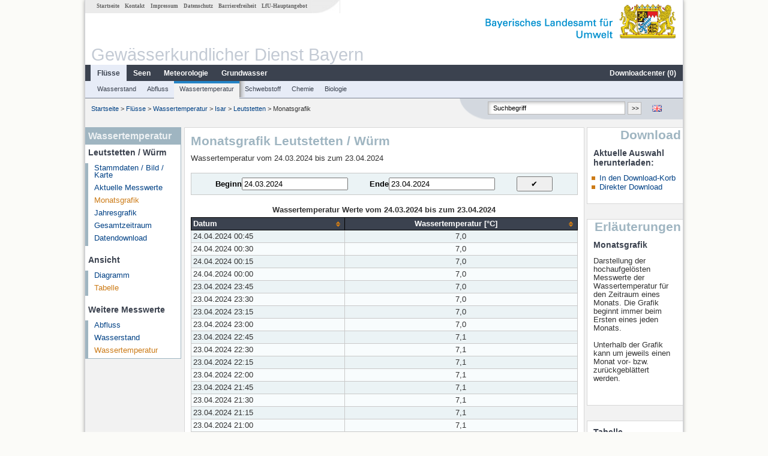

--- FILE ---
content_type: text/html; charset=utf-8
request_url: https://www.gkd.bayern.de/de/fluesse/wassertemperatur/isar/leutstetten-16665008/monatswerte/tabelle?beginn=24.03.2024&ende=23.04.2024
body_size: 19173
content:
<!DOCTYPE html>
<html lang="de">
<head>
    <meta charset="utf-8">
    <meta http-equiv="X-UA-Compatible" content="IE=edge">
    <meta name="viewport" content="width=device-width, initial-scale=1">
    <title>Wassertemperatur: Monatsgrafik Leutstetten / Würm</title>
    <link href="https://www.gkd.bayern.de/css/style.20231129.css" rel="stylesheet">
    <link href="https://media.gkd.bayern.de/js/jquery-ui-1.13.2/jquery-ui.min.css" rel="stylesheet">
    <link rel="icon" href="https://www.gkd.bayern.de/favicon.ico">
    <link rel="canonical" href="https://www.gkd.bayern.de/de/fluesse/wassertemperatur/isar/leutstetten-16665008/monatswerte/tabelle" />
    <meta name="description" content=""><meta name="keywords" content="Gewässerkundlicher Dienst,Bayern,Messdaten,Gewässerkunde,Download,Abfluss,Grundwasser,Grundwasserstand,Niederschlag,Wassertemperatur,Fluss,See,Gewaesser,Wasserstand,GKD,Gewässerchemie"><meta name="robots" content="index, follow"><link href="https://media.gkd.bayern.de/js/jquery-ui-1.13.2/jquery-ui.min.css" rel="stylesheet"><link href="https://media.gkd.bayern.de/js/jquery-ui-1.13.2/jquery-ui.min.css" rel="stylesheet"><script src="https://media.gkd.bayern.de/js/jquery-3.7.0/jquery.min.js"></script><script src="https://media.gkd.bayern.de/js/jquery/jquery.maphilight.min.js"></script></head>

<body>
<a title="#" name="top"></a>
<div id="center" class="wide">
    <div id="kopf">
        <div id="schriftzug">
            <div id="navi_meta"><ul><li class=""><a href="https://www.gkd.bayern.de/de/" title="Startseite" id="Startseite">Startseite</a></li><li class=" append_mobile"><a href="https://www.gkd.bayern.de/de/kontakt" title="Kontakt" id="Kontakt">Kontakt</a></li><li class=" append_mobile"><a href="https://www.gkd.bayern.de/de/impressum" title="Impressum" id="Impressum">Impressum</a></li><li class=" append_mobile"><a href="https://www.gkd.bayern.de/de/datenschutz" title="Datenschutz" id="Datenschutz">Datenschutz</a></li><li class=""><a href="https://www.gkd.bayern.de/de/barrierefreiheit" title="Barrierefreiheit" id="Barrierefreiheit">Barrierefreiheit</a></li><li class=""><a href="https://www.lfu.bayern.de/" target="_blank" id="LfU-Hauptangebot">LfU-Hauptangebot</a></li></ul></div>
            <div id="lfu"><img src="https://www.gkd.bayern.de/images/layout/schriftzug_l.png" alt="Bayerisches Landesamt f&uuml;r Umwelt"></div>
        </div>
        <div id="kopfgrafik">Gewässerkundlicher Dienst Bayern</div>
        <div id="navi_horizontal_container">
            <div id="navi_horizontal">
                <ul><li class="active"><a href="https://www.gkd.bayern.de/de/fluesse" class="active" id="Fl&uuml;sse">Fl&uuml;sse</a><ul class="hide"><li class=""><a href="https://www.gkd.bayern.de/de/fluesse/wasserstand" id="Wasserstand">Wasserstand</a></li><li class=""><a href="https://www.gkd.bayern.de/de/fluesse/abfluss" id="Abfluss">Abfluss</a></li><li class=""><a href="https://www.gkd.bayern.de/de/fluesse/wassertemperatur" id="Wassertemperatur">Wassertemperatur</a></li><li class=""><a href="https://www.gkd.bayern.de/de/fluesse/schwebstoff" id="Schwebstoff">Schwebstoff</a></li><li class=""><a href="https://www.gkd.bayern.de/de/fluesse/chemie" id="Chemie">Chemie</a></li><li class=""><a href="https://www.gkd.bayern.de/de/fluesse/biologie" id="Biologie">Biologie</a></li></ul></li><li class=""><a href="https://www.gkd.bayern.de/de/seen" id="Seen">Seen</a><ul class="hide"><li class=""><a href="https://www.gkd.bayern.de/de/seen/wasserstand" id="Wasserstand">Wasserstand</a></li><li class=""><a href="https://www.gkd.bayern.de/de/seen/wassertemperatur" id="Wassertemperatur">Wassertemperatur</a></li><li class=""><a href="https://www.gkd.bayern.de/de/seen/chemie" id="Chemie">Chemie</a></li><li class=""><a href="https://www.gkd.bayern.de/de/seen/biologie" id="Biologie">Biologie</a></li></ul></li><li class=""><a href="https://www.gkd.bayern.de/de/meteo" id="Meteorologie">Meteorologie</a><ul class="hide"><li class=""><a href="https://www.gkd.bayern.de/de/meteo/niederschlag" id="Niederschlag">Niederschlag</a></li><li class=""><a href="https://www.gkd.bayern.de/de/meteo/schnee" id="Schnee">Schnee</a></li><li class=""><a href="https://www.gkd.bayern.de/de/meteo/lufttemperatur" id="Lufttemperatur">Lufttemperatur</a></li><li class=""><a href="https://www.gkd.bayern.de/de/meteo/luftfeuchte" id="Relative Luftfeuchte">Relative Luftfeuchte</a></li><li class=""><a href="https://www.gkd.bayern.de/de/meteo/wind" id="Wind">Wind</a></li><li class=""><a href="https://www.gkd.bayern.de/de/meteo/globalstrahlung" id="Globalstrahlung">Globalstrahlung</a></li><li class=""><a href="https://www.gkd.bayern.de/de/meteo/luftdruck" id="Luftdruck">Luftdruck</a></li></ul></li><li class=""><a href="https://www.gkd.bayern.de/de/grundwasser" id="Grundwasser">Grundwasser</a><ul class="hide"><li class=""><a href="https://www.gkd.bayern.de/de/grundwasser/oberesstockwerk" id="Wasserstand oberes Stockwerk">Wasserstand oberes Stockwerk</a></li><li class=""><a href="https://www.gkd.bayern.de/de/grundwasser/tieferestockwerke" id="Wasserstand tiefere Stockwerke">Wasserstand tiefere Stockwerke</a></li><li class=""><a href="https://www.gkd.bayern.de/de/grundwasser/quellschuettung" id="Quellsch&uuml;ttung">Quellsch&uuml;ttung</a></li><li class=""><a href="https://www.gkd.bayern.de/de/grundwasser/quelltemperatur" id="Quelltemperatur">Quelltemperatur</a></li><li class=""><a href="https://www.gkd.bayern.de/de/grundwasser/chemie" id="Chemie">Chemie</a></li></ul></li><li class=" float_right"><a href="https://www.gkd.bayern.de/de/downloadcenter" id="downloadcenter">Downloadcenter (<span class="downloadanz">0</span>)</a><ul class="hide"><li class=""><a href="https://www.gkd.bayern.de/de/downloadcenter" id="Download-Korb">Download-Korb</a></li><li class=""><a href="https://www.gkd.bayern.de/de/downloadcenter/wizard" id="Messstellenauswahl">Messstellenauswahl</a></li></ul></li></ul>            </div>

            <div id="navi_horizontal_sub">
                <ul><li class=""><a href="https://www.gkd.bayern.de/de/fluesse/wasserstand" id="Wasserstand">Wasserstand</a></li><li class=""><a href="https://www.gkd.bayern.de/de/fluesse/abfluss" id="Abfluss">Abfluss</a></li><li class="active"><a href="https://www.gkd.bayern.de/de/fluesse/wassertemperatur" class="active" id="Wassertemperatur">Wassertemperatur</a></li><li class=""><a href="https://www.gkd.bayern.de/de/fluesse/schwebstoff" id="Schwebstoff">Schwebstoff</a></li><li class=""><a href="https://www.gkd.bayern.de/de/fluesse/chemie" id="Chemie">Chemie</a></li><li class=""><a href="https://www.gkd.bayern.de/de/fluesse/biologie" id="Biologie">Biologie</a></li></ul>            </div>
        </div>
    </div>

    <div id="content">
        <div id="surfpfad">
            <ul>
                <li><a href="https://www.gkd.bayern.de/de/">Startseite</a> &gt;</li><li> <a href="https://www.gkd.bayern.de/de/fluesse">Fl&uuml;sse</a> &gt;</li><li> <a href="https://www.gkd.bayern.de/de/fluesse/wassertemperatur">Wassertemperatur</a> &gt;</li><li> <a href="https://www.gkd.bayern.de/de/fluesse/wassertemperatur/isar">Isar</a> &gt;</li><li> <a href="https://www.gkd.bayern.de/de/fluesse/wassertemperatur/isar/leutstetten-16665008">Leutstetten</a> &gt;</li><li> Monatsgrafik</li>
            </ul>

            <div id="kopfsymbole">
                <ul style="padding-left:15px;">
                    <li><a id="translatePage" href="https://www.gkd.bayern.de/en/rivers/watertemperature/isar/leutstetten-16665008/month-values/table"><img alt="English version" title="English version" src="https://www.gkd.bayern.de/images/symbole/gb.png" /></a></li>                </ul>
                <form action="https://www.gkd.bayern.de/de/search" method="get" name="searchform">
                    <input onclick="if(this.value=='Suchbegriff') this.value='';" type="text" name="suche" id="q"
                           value="Suchbegriff" size="18" maxlength="128"/>
                    <input type="submit" id="submit" value="&gt;&gt;"/>
                </form>
            </div>
            <!--/UdmComment-->

            <!-- id = surfpfad -->
        </div>
        <!-- Janus Header End -->


        <div id="navi_links_3c"><div class="row"><div class="col">
<div class="header">Wassertemperatur</div>
<h4 style="margin: 5px 0 5px 5px">Leutstetten / Würm</h4>
<ul><li><a class="" href="https://www.gkd.bayern.de/de/fluesse/wassertemperatur/isar/leutstetten-16665008">Stammdaten / Bild / Karte</a></li>
<li><a class="" href="https://www.gkd.bayern.de/de/fluesse/wassertemperatur/isar/leutstetten-16665008/messwerte">Aktuelle Messwerte</a></li>
<li><a class="active" href="https://www.gkd.bayern.de/de/fluesse/wassertemperatur/isar/leutstetten-16665008/monatswerte">Monatsgrafik</a></li>
<li><a class="" href="https://www.gkd.bayern.de/de/fluesse/wassertemperatur/isar/leutstetten-16665008/jahreswerte">Jahresgrafik</a></li>
<li><a class="" href="https://www.gkd.bayern.de/de/fluesse/wassertemperatur/isar/leutstetten-16665008/gesamtzeitraum">Gesamtzeitraum</a></li>
<li><a class="" href="https://www.gkd.bayern.de/de/fluesse/wassertemperatur/isar/leutstetten-16665008/download">Datendownload</a></li>
</ul><h4 style="margin: 15px 0 5px 5px">Ansicht</h4><ul><li><a href="https://www.gkd.bayern.de/de/fluesse/wassertemperatur/isar/leutstetten-16665008/monatswerte?beginn=24.03.2024&ende=23.04.2024">Diagramm</a></li><li><a href="https://www.gkd.bayern.de/de/fluesse/wassertemperatur/isar/leutstetten-16665008/monatswerte/tabelle?beginn=24.03.2024&ende=23.04.2024" class="active">Tabelle</a></li></ul><h4 style="margin: 15px 0 5px 5px">Weitere Messwerte</h4><ul><li><a href="https://www.gkd.bayern.de/de/fluesse/abfluss/isar/leutstetten-16665008/monatswerte">Abfluss</a></li><li><a href="https://www.gkd.bayern.de/de/fluesse/wasserstand/isar/leutstetten-16665008/monatswerte">Wasserstand</a></li><li><a href="https://www.gkd.bayern.de/de/fluesse/wassertemperatur/isar/leutstetten-16665008/monatswerte" class="active">Wassertemperatur</a></li></ul></div></div></div>        <div id="content_3c" class="col3"><div class="row">
	<div class="heading"><h1>Monatsgrafik Leutstetten / Würm</h1></div>
	<div class="col">Wassertemperatur vom 24.03.2024 bis zum  23.04.2024<form  class="datepicker" action="https://www.gkd.bayern.de/de/fluesse/wassertemperatur/isar/leutstetten-16665008/monatswerte/tabelle" method="GET"><input type="hidden" name="zr" value="monat"><div class="datepicker-element"><label class="datepicker-label" for="beginn">Beginn</label><input type="text" id="beginn" class="datepicker-input" name="beginn" value="24.03.2024" /></div><div class="datepicker-element"><label class="datepicker-label" for="ende">Ende</label><input type="text" id="ende" class="datepicker-input" name="ende" value="23.04.2024" /></div><input id="datepicker-submit" type="submit" title="Abschicken" value="✔️" /></form><table  class="tblsort"><caption>Wassertemperatur Werte vom 24.03.2024 bis zum  23.04.2024</caption><thead><tr><th  data-sorter="shortDate">Datum</th><th  class="center">Wassertemperatur [°C]</th></tr></thead><tbody><tr  class="row"><td >24.04.2024 00:45</td><td  class="center">7,0</td></tr><tr  class="row2"><td >24.04.2024 00:30</td><td  class="center">7,0</td></tr><tr  class="row"><td >24.04.2024 00:15</td><td  class="center">7,0</td></tr><tr  class="row2"><td >24.04.2024 00:00</td><td  class="center">7,0</td></tr><tr  class="row"><td >23.04.2024 23:45</td><td  class="center">7,0</td></tr><tr  class="row2"><td >23.04.2024 23:30</td><td  class="center">7,0</td></tr><tr  class="row"><td >23.04.2024 23:15</td><td  class="center">7,0</td></tr><tr  class="row2"><td >23.04.2024 23:00</td><td  class="center">7,0</td></tr><tr  class="row"><td >23.04.2024 22:45</td><td  class="center">7,1</td></tr><tr  class="row2"><td >23.04.2024 22:30</td><td  class="center">7,1</td></tr><tr  class="row"><td >23.04.2024 22:15</td><td  class="center">7,1</td></tr><tr  class="row2"><td >23.04.2024 22:00</td><td  class="center">7,1</td></tr><tr  class="row"><td >23.04.2024 21:45</td><td  class="center">7,1</td></tr><tr  class="row2"><td >23.04.2024 21:30</td><td  class="center">7,1</td></tr><tr  class="row"><td >23.04.2024 21:15</td><td  class="center">7,1</td></tr><tr  class="row2"><td >23.04.2024 21:00</td><td  class="center">7,1</td></tr><tr  class="row"><td >23.04.2024 20:45</td><td  class="center">7,2</td></tr><tr  class="row2"><td >23.04.2024 20:30</td><td  class="center">7,2</td></tr><tr  class="row"><td >23.04.2024 20:15</td><td  class="center">7,2</td></tr><tr  class="row2"><td >23.04.2024 20:00</td><td  class="center">7,2</td></tr><tr  class="row"><td >23.04.2024 19:45</td><td  class="center">7,2</td></tr><tr  class="row2"><td >23.04.2024 19:30</td><td  class="center">7,2</td></tr><tr  class="row"><td >23.04.2024 19:15</td><td  class="center">7,2</td></tr><tr  class="row2"><td >23.04.2024 19:00</td><td  class="center">7,2</td></tr><tr  class="row"><td >23.04.2024 18:45</td><td  class="center">7,3</td></tr><tr  class="row2"><td >23.04.2024 18:30</td><td  class="center">7,3</td></tr><tr  class="row"><td >23.04.2024 18:15</td><td  class="center">7,3</td></tr><tr  class="row2"><td >23.04.2024 18:00</td><td  class="center">7,3</td></tr><tr  class="row"><td >23.04.2024 17:45</td><td  class="center">7,3</td></tr><tr  class="row2"><td >23.04.2024 17:30</td><td  class="center">7,3</td></tr><tr  class="row"><td >23.04.2024 17:15</td><td  class="center">7,3</td></tr><tr  class="row2"><td >23.04.2024 17:00</td><td  class="center">7,3</td></tr><tr  class="row"><td >23.04.2024 16:45</td><td  class="center">7,4</td></tr><tr  class="row2"><td >23.04.2024 16:30</td><td  class="center">7,3</td></tr><tr  class="row"><td >23.04.2024 16:15</td><td  class="center">7,4</td></tr><tr  class="row2"><td >23.04.2024 16:00</td><td  class="center">7,3</td></tr><tr  class="row"><td >23.04.2024 15:45</td><td  class="center">7,4</td></tr><tr  class="row2"><td >23.04.2024 15:30</td><td  class="center">7,4</td></tr><tr  class="row"><td >23.04.2024 15:15</td><td  class="center">7,4</td></tr><tr  class="row2"><td >23.04.2024 15:00</td><td  class="center">7,4</td></tr><tr  class="row"><td >23.04.2024 14:45</td><td  class="center">7,4</td></tr><tr  class="row2"><td >23.04.2024 14:30</td><td  class="center">7,4</td></tr><tr  class="row"><td >23.04.2024 14:15</td><td  class="center">7,4</td></tr><tr  class="row2"><td >23.04.2024 14:00</td><td  class="center">7,4</td></tr><tr  class="row"><td >23.04.2024 13:45</td><td  class="center">7,4</td></tr><tr  class="row2"><td >23.04.2024 13:30</td><td  class="center">7,5</td></tr><tr  class="row"><td >23.04.2024 13:15</td><td  class="center">7,5</td></tr><tr  class="row2"><td >23.04.2024 13:00</td><td  class="center">7,5</td></tr><tr  class="row"><td >23.04.2024 12:45</td><td  class="center">7,5</td></tr><tr  class="row2"><td >23.04.2024 12:30</td><td  class="center">7,5</td></tr><tr  class="row"><td >23.04.2024 12:15</td><td  class="center">7,5</td></tr><tr  class="row2"><td >23.04.2024 12:00</td><td  class="center">7,5</td></tr><tr  class="row"><td >23.04.2024 11:45</td><td  class="center">7,5</td></tr><tr  class="row2"><td >23.04.2024 11:30</td><td  class="center">7,5</td></tr><tr  class="row"><td >23.04.2024 11:15</td><td  class="center">7,5</td></tr><tr  class="row2"><td >23.04.2024 11:00</td><td  class="center">7,5</td></tr><tr  class="row"><td >23.04.2024 10:45</td><td  class="center">7,4</td></tr><tr  class="row2"><td >23.04.2024 10:30</td><td  class="center">7,4</td></tr><tr  class="row"><td >23.04.2024 10:15</td><td  class="center">7,4</td></tr><tr  class="row2"><td >23.04.2024 10:00</td><td  class="center">7,4</td></tr><tr  class="row"><td >23.04.2024 09:45</td><td  class="center">7,4</td></tr><tr  class="row2"><td >23.04.2024 09:30</td><td  class="center">7,5</td></tr><tr  class="row"><td >23.04.2024 09:15</td><td  class="center">7,5</td></tr><tr  class="row2"><td >23.04.2024 09:00</td><td  class="center">7,5</td></tr><tr  class="row"><td >23.04.2024 08:45</td><td  class="center">7,5</td></tr><tr  class="row2"><td >23.04.2024 08:30</td><td  class="center">7,5</td></tr><tr  class="row"><td >23.04.2024 08:15</td><td  class="center">7,5</td></tr><tr  class="row2"><td >23.04.2024 08:00</td><td  class="center">7,5</td></tr><tr  class="row"><td >23.04.2024 07:45</td><td  class="center">7,6</td></tr><tr  class="row2"><td >23.04.2024 07:30</td><td  class="center">7,6</td></tr><tr  class="row"><td >23.04.2024 07:15</td><td  class="center">7,6</td></tr><tr  class="row2"><td >23.04.2024 07:00</td><td  class="center">7,6</td></tr><tr  class="row"><td >23.04.2024 06:45</td><td  class="center">7,6</td></tr><tr  class="row2"><td >23.04.2024 06:30</td><td  class="center">7,6</td></tr><tr  class="row"><td >23.04.2024 06:15</td><td  class="center">7,6</td></tr><tr  class="row2"><td >23.04.2024 06:00</td><td  class="center">7,6</td></tr><tr  class="row"><td >23.04.2024 05:45</td><td  class="center">7,6</td></tr><tr  class="row2"><td >23.04.2024 05:30</td><td  class="center">7,7</td></tr><tr  class="row"><td >23.04.2024 05:15</td><td  class="center">7,7</td></tr><tr  class="row2"><td >23.04.2024 05:00</td><td  class="center">7,7</td></tr><tr  class="row"><td >23.04.2024 04:45</td><td  class="center">7,7</td></tr><tr  class="row2"><td >23.04.2024 04:30</td><td  class="center">7,7</td></tr><tr  class="row"><td >23.04.2024 04:15</td><td  class="center">7,8</td></tr><tr  class="row2"><td >23.04.2024 04:00</td><td  class="center">7,8</td></tr><tr  class="row"><td >23.04.2024 03:45</td><td  class="center">7,8</td></tr><tr  class="row2"><td >23.04.2024 03:30</td><td  class="center">7,8</td></tr><tr  class="row"><td >23.04.2024 03:15</td><td  class="center">7,8</td></tr><tr  class="row2"><td >23.04.2024 03:00</td><td  class="center">7,9</td></tr><tr  class="row"><td >23.04.2024 02:45</td><td  class="center">7,9</td></tr><tr  class="row2"><td >23.04.2024 02:30</td><td  class="center">7,9</td></tr><tr  class="row"><td >23.04.2024 02:15</td><td  class="center">7,9</td></tr><tr  class="row2"><td >23.04.2024 02:00</td><td  class="center">7,9</td></tr><tr  class="row"><td >23.04.2024 01:45</td><td  class="center">7,9</td></tr><tr  class="row2"><td >23.04.2024 01:30</td><td  class="center">7,9</td></tr><tr  class="row"><td >23.04.2024 01:15</td><td  class="center">8,0</td></tr><tr  class="row2"><td >23.04.2024 01:00</td><td  class="center">8,0</td></tr><tr  class="row"><td >23.04.2024 00:45</td><td  class="center">8,0</td></tr><tr  class="row2"><td >23.04.2024 00:30</td><td  class="center">8,0</td></tr><tr  class="row"><td >23.04.2024 00:15</td><td  class="center">8,0</td></tr><tr  class="row2"><td >23.04.2024 00:00</td><td  class="center">8,0</td></tr><tr  class="row"><td >22.04.2024 23:45</td><td  class="center">8,0</td></tr><tr  class="row2"><td >22.04.2024 23:30</td><td  class="center">8,0</td></tr><tr  class="row"><td >22.04.2024 23:15</td><td  class="center">8,0</td></tr><tr  class="row2"><td >22.04.2024 23:00</td><td  class="center">8,1</td></tr><tr  class="row"><td >22.04.2024 22:45</td><td  class="center">8,1</td></tr><tr  class="row2"><td >22.04.2024 22:30</td><td  class="center">8,1</td></tr><tr  class="row"><td >22.04.2024 22:15</td><td  class="center">8,1</td></tr><tr  class="row2"><td >22.04.2024 22:00</td><td  class="center">8,1</td></tr><tr  class="row"><td >22.04.2024 21:45</td><td  class="center">8,1</td></tr><tr  class="row2"><td >22.04.2024 21:30</td><td  class="center">8,1</td></tr><tr  class="row"><td >22.04.2024 21:15</td><td  class="center">8,1</td></tr><tr  class="row2"><td >22.04.2024 21:00</td><td  class="center">8,2</td></tr><tr  class="row"><td >22.04.2024 20:45</td><td  class="center">8,2</td></tr><tr  class="row2"><td >22.04.2024 20:30</td><td  class="center">8,2</td></tr><tr  class="row"><td >22.04.2024 20:15</td><td  class="center">8,2</td></tr><tr  class="row2"><td >22.04.2024 20:00</td><td  class="center">8,2</td></tr><tr  class="row"><td >22.04.2024 19:45</td><td  class="center">8,2</td></tr><tr  class="row2"><td >22.04.2024 19:30</td><td  class="center">8,2</td></tr><tr  class="row"><td >22.04.2024 19:15</td><td  class="center">8,2</td></tr><tr  class="row2"><td >22.04.2024 19:00</td><td  class="center">8,2</td></tr><tr  class="row"><td >22.04.2024 18:45</td><td  class="center">8,2</td></tr><tr  class="row2"><td >22.04.2024 18:30</td><td  class="center">8,2</td></tr><tr  class="row"><td >22.04.2024 18:15</td><td  class="center">8,2</td></tr><tr  class="row2"><td >22.04.2024 18:00</td><td  class="center">8,3</td></tr><tr  class="row"><td >22.04.2024 17:45</td><td  class="center">8,2</td></tr><tr  class="row2"><td >22.04.2024 17:30</td><td  class="center">8,2</td></tr><tr  class="row"><td >22.04.2024 17:15</td><td  class="center">8,2</td></tr><tr  class="row2"><td >22.04.2024 17:00</td><td  class="center">8,2</td></tr><tr  class="row"><td >22.04.2024 16:45</td><td  class="center">8,2</td></tr><tr  class="row2"><td >22.04.2024 16:30</td><td  class="center">8,2</td></tr><tr  class="row"><td >22.04.2024 16:15</td><td  class="center">8,3</td></tr><tr  class="row2"><td >22.04.2024 16:00</td><td  class="center">8,2</td></tr><tr  class="row"><td >22.04.2024 15:45</td><td  class="center">8,2</td></tr><tr  class="row2"><td >22.04.2024 15:30</td><td  class="center">8,2</td></tr><tr  class="row"><td >22.04.2024 15:15</td><td  class="center">8,2</td></tr><tr  class="row2"><td >22.04.2024 15:00</td><td  class="center">8,2</td></tr><tr  class="row"><td >22.04.2024 14:45</td><td  class="center">8,2</td></tr><tr  class="row2"><td >22.04.2024 14:30</td><td  class="center">8,2</td></tr><tr  class="row"><td >22.04.2024 14:15</td><td  class="center">8,1</td></tr><tr  class="row2"><td >22.04.2024 14:00</td><td  class="center">8,2</td></tr><tr  class="row"><td >22.04.2024 13:45</td><td  class="center">8,1</td></tr><tr  class="row2"><td >22.04.2024 13:30</td><td  class="center">8,2</td></tr><tr  class="row"><td >22.04.2024 13:15</td><td  class="center">8,2</td></tr><tr  class="row2"><td >22.04.2024 13:00</td><td  class="center">8,1</td></tr><tr  class="row"><td >22.04.2024 12:45</td><td  class="center">8,1</td></tr><tr  class="row2"><td >22.04.2024 12:30</td><td  class="center">8,2</td></tr><tr  class="row"><td >22.04.2024 12:15</td><td  class="center">8,1</td></tr><tr  class="row2"><td >22.04.2024 12:00</td><td  class="center">8,1</td></tr><tr  class="row"><td >22.04.2024 11:45</td><td  class="center">8,1</td></tr><tr  class="row2"><td >22.04.2024 11:30</td><td  class="center">8,0</td></tr><tr  class="row"><td >22.04.2024 11:15</td><td  class="center">8,0</td></tr><tr  class="row2"><td >22.04.2024 11:00</td><td  class="center">8,0</td></tr><tr  class="row"><td >22.04.2024 10:45</td><td  class="center">7,9</td></tr><tr  class="row2"><td >22.04.2024 10:30</td><td  class="center">7,9</td></tr><tr  class="row"><td >22.04.2024 10:15</td><td  class="center">7,9</td></tr><tr  class="row2"><td >22.04.2024 10:00</td><td  class="center">7,9</td></tr><tr  class="row"><td >22.04.2024 09:45</td><td  class="center">7,9</td></tr><tr  class="row2"><td >22.04.2024 09:30</td><td  class="center">7,9</td></tr><tr  class="row"><td >22.04.2024 09:15</td><td  class="center">7,9</td></tr><tr  class="row2"><td >22.04.2024 09:00</td><td  class="center">7,9</td></tr><tr  class="row"><td >22.04.2024 08:45</td><td  class="center">7,9</td></tr><tr  class="row2"><td >22.04.2024 08:30</td><td  class="center">7,9</td></tr><tr  class="row"><td >22.04.2024 08:15</td><td  class="center">7,9</td></tr><tr  class="row2"><td >22.04.2024 08:00</td><td  class="center">7,9</td></tr><tr  class="row"><td >22.04.2024 07:45</td><td  class="center">7,9</td></tr><tr  class="row2"><td >22.04.2024 07:30</td><td  class="center">7,9</td></tr><tr  class="row"><td >22.04.2024 07:15</td><td  class="center">7,9</td></tr><tr  class="row2"><td >22.04.2024 07:00</td><td  class="center">7,9</td></tr><tr  class="row"><td >22.04.2024 06:45</td><td  class="center">8,0</td></tr><tr  class="row2"><td >22.04.2024 06:30</td><td  class="center">8,0</td></tr><tr  class="row"><td >22.04.2024 06:15</td><td  class="center">8,0</td></tr><tr  class="row2"><td >22.04.2024 06:00</td><td  class="center">8,0</td></tr><tr  class="row"><td >22.04.2024 05:45</td><td  class="center">8,0</td></tr><tr  class="row2"><td >22.04.2024 05:30</td><td  class="center">8,0</td></tr><tr  class="row"><td >22.04.2024 05:15</td><td  class="center">8,0</td></tr><tr  class="row2"><td >22.04.2024 05:00</td><td  class="center">8,0</td></tr><tr  class="row"><td >22.04.2024 04:45</td><td  class="center">8,0</td></tr><tr  class="row2"><td >22.04.2024 04:30</td><td  class="center">8,0</td></tr><tr  class="row"><td >22.04.2024 04:15</td><td  class="center">8,0</td></tr><tr  class="row2"><td >22.04.2024 04:00</td><td  class="center">8,1</td></tr><tr  class="row"><td >22.04.2024 03:45</td><td  class="center">8,1</td></tr><tr  class="row2"><td >22.04.2024 03:30</td><td  class="center">8,1</td></tr><tr  class="row"><td >22.04.2024 03:15</td><td  class="center">8,1</td></tr><tr  class="row2"><td >22.04.2024 03:00</td><td  class="center">8,1</td></tr><tr  class="row"><td >22.04.2024 02:45</td><td  class="center">8,1</td></tr><tr  class="row2"><td >22.04.2024 02:30</td><td  class="center">8,1</td></tr><tr  class="row"><td >22.04.2024 02:15</td><td  class="center">8,1</td></tr><tr  class="row2"><td >22.04.2024 02:00</td><td  class="center">8,1</td></tr><tr  class="row"><td >22.04.2024 01:45</td><td  class="center">8,2</td></tr><tr  class="row2"><td >22.04.2024 01:30</td><td  class="center">8,2</td></tr><tr  class="row"><td >22.04.2024 01:15</td><td  class="center">8,2</td></tr><tr  class="row2"><td >22.04.2024 01:00</td><td  class="center">8,2</td></tr><tr  class="row"><td >22.04.2024 00:45</td><td  class="center">8,2</td></tr><tr  class="row2"><td >22.04.2024 00:30</td><td  class="center">8,2</td></tr><tr  class="row"><td >22.04.2024 00:15</td><td  class="center">8,2</td></tr><tr  class="row2"><td >22.04.2024 00:00</td><td  class="center">8,2</td></tr><tr  class="row"><td >21.04.2024 23:45</td><td  class="center">8,2</td></tr><tr  class="row2"><td >21.04.2024 23:30</td><td  class="center">8,2</td></tr><tr  class="row"><td >21.04.2024 23:15</td><td  class="center">8,2</td></tr><tr  class="row2"><td >21.04.2024 23:00</td><td  class="center">8,3</td></tr><tr  class="row"><td >21.04.2024 22:45</td><td  class="center">8,3</td></tr><tr  class="row2"><td >21.04.2024 22:30</td><td  class="center">8,2</td></tr><tr  class="row"><td >21.04.2024 22:15</td><td  class="center">8,3</td></tr><tr  class="row2"><td >21.04.2024 22:00</td><td  class="center">8,3</td></tr><tr  class="row"><td >21.04.2024 21:45</td><td  class="center">8,3</td></tr><tr  class="row2"><td >21.04.2024 21:30</td><td  class="center">8,3</td></tr><tr  class="row"><td >21.04.2024 21:15</td><td  class="center">8,3</td></tr><tr  class="row2"><td >21.04.2024 21:00</td><td  class="center">8,3</td></tr><tr  class="row"><td >21.04.2024 20:45</td><td  class="center">8,3</td></tr><tr  class="row2"><td >21.04.2024 20:30</td><td  class="center">8,3</td></tr><tr  class="row"><td >21.04.2024 20:15</td><td  class="center">8,3</td></tr><tr  class="row2"><td >21.04.2024 20:00</td><td  class="center">8,3</td></tr><tr  class="row"><td >21.04.2024 19:45</td><td  class="center">8,3</td></tr><tr  class="row2"><td >21.04.2024 19:30</td><td  class="center">8,3</td></tr><tr  class="row"><td >21.04.2024 19:15</td><td  class="center">8,3</td></tr><tr  class="row2"><td >21.04.2024 19:00</td><td  class="center">8,3</td></tr><tr  class="row"><td >21.04.2024 18:45</td><td  class="center">8,3</td></tr><tr  class="row2"><td >21.04.2024 18:30</td><td  class="center">8,3</td></tr><tr  class="row"><td >21.04.2024 18:15</td><td  class="center">8,3</td></tr><tr  class="row2"><td >21.04.2024 18:00</td><td  class="center">8,3</td></tr><tr  class="row"><td >21.04.2024 17:45</td><td  class="center">8,3</td></tr><tr  class="row2"><td >21.04.2024 17:30</td><td  class="center">8,3</td></tr><tr  class="row"><td >21.04.2024 17:15</td><td  class="center">8,3</td></tr><tr  class="row2"><td >21.04.2024 17:00</td><td  class="center">8,3</td></tr><tr  class="row"><td >21.04.2024 16:45</td><td  class="center">8,3</td></tr><tr  class="row2"><td >21.04.2024 16:30</td><td  class="center">8,3</td></tr><tr  class="row"><td >21.04.2024 16:15</td><td  class="center">8,3</td></tr><tr  class="row2"><td >21.04.2024 16:00</td><td  class="center">8,2</td></tr><tr  class="row"><td >21.04.2024 15:45</td><td  class="center">8,2</td></tr><tr  class="row2"><td >21.04.2024 15:30</td><td  class="center">8,1</td></tr><tr  class="row"><td >21.04.2024 15:15</td><td  class="center">8,1</td></tr><tr  class="row2"><td >21.04.2024 15:00</td><td  class="center">8,1</td></tr><tr  class="row"><td >21.04.2024 14:45</td><td  class="center">8,1</td></tr><tr  class="row2"><td >21.04.2024 14:30</td><td  class="center">8,1</td></tr><tr  class="row"><td >21.04.2024 14:15</td><td  class="center">8,1</td></tr><tr  class="row2"><td >21.04.2024 14:00</td><td  class="center">8,0</td></tr><tr  class="row"><td >21.04.2024 13:45</td><td  class="center">8,1</td></tr><tr  class="row2"><td >21.04.2024 13:30</td><td  class="center">8,1</td></tr><tr  class="row"><td >21.04.2024 13:15</td><td  class="center">8,1</td></tr><tr  class="row2"><td >21.04.2024 13:00</td><td  class="center">8,1</td></tr><tr  class="row"><td >21.04.2024 12:45</td><td  class="center">8,2</td></tr><tr  class="row2"><td >21.04.2024 12:30</td><td  class="center">8,2</td></tr><tr  class="row"><td >21.04.2024 12:15</td><td  class="center">8,2</td></tr><tr  class="row2"><td >21.04.2024 12:00</td><td  class="center">8,2</td></tr><tr  class="row"><td >21.04.2024 11:45</td><td  class="center">8,2</td></tr><tr  class="row2"><td >21.04.2024 11:30</td><td  class="center">8,2</td></tr><tr  class="row"><td >21.04.2024 11:15</td><td  class="center">8,2</td></tr><tr  class="row2"><td >21.04.2024 11:00</td><td  class="center">8,1</td></tr><tr  class="row"><td >21.04.2024 10:45</td><td  class="center">8,2</td></tr><tr  class="row2"><td >21.04.2024 10:30</td><td  class="center">8,2</td></tr><tr  class="row"><td >21.04.2024 10:15</td><td  class="center">8,2</td></tr><tr  class="row2"><td >21.04.2024 10:00</td><td  class="center">8,2</td></tr><tr  class="row"><td >21.04.2024 09:45</td><td  class="center">8,2</td></tr><tr  class="row2"><td >21.04.2024 09:30</td><td  class="center">8,2</td></tr><tr  class="row"><td >21.04.2024 09:15</td><td  class="center">8,2</td></tr><tr  class="row2"><td >21.04.2024 09:00</td><td  class="center">8,2</td></tr><tr  class="row"><td >21.04.2024 08:45</td><td  class="center">8,2</td></tr><tr  class="row2"><td >21.04.2024 08:30</td><td  class="center">8,2</td></tr><tr  class="row"><td >21.04.2024 08:15</td><td  class="center">8,2</td></tr><tr  class="row2"><td >21.04.2024 08:00</td><td  class="center">8,2</td></tr><tr  class="row"><td >21.04.2024 07:45</td><td  class="center">8,2</td></tr><tr  class="row2"><td >21.04.2024 07:30</td><td  class="center">8,2</td></tr><tr  class="row"><td >21.04.2024 07:15</td><td  class="center">8,2</td></tr><tr  class="row2"><td >21.04.2024 07:00</td><td  class="center">8,3</td></tr><tr  class="row"><td >21.04.2024 06:45</td><td  class="center">8,3</td></tr><tr  class="row2"><td >21.04.2024 06:30</td><td  class="center">8,3</td></tr><tr  class="row"><td >21.04.2024 06:15</td><td  class="center">8,3</td></tr><tr  class="row2"><td >21.04.2024 06:00</td><td  class="center">8,3</td></tr><tr  class="row"><td >21.04.2024 05:45</td><td  class="center">8,3</td></tr><tr  class="row2"><td >21.04.2024 05:30</td><td  class="center">8,3</td></tr><tr  class="row"><td >21.04.2024 05:15</td><td  class="center">8,3</td></tr><tr  class="row2"><td >21.04.2024 05:00</td><td  class="center">8,4</td></tr><tr  class="row"><td >21.04.2024 04:45</td><td  class="center">8,4</td></tr><tr  class="row2"><td >21.04.2024 04:30</td><td  class="center">8,4</td></tr><tr  class="row"><td >21.04.2024 04:15</td><td  class="center">8,4</td></tr><tr  class="row2"><td >21.04.2024 04:00</td><td  class="center">8,4</td></tr><tr  class="row"><td >21.04.2024 03:45</td><td  class="center">8,4</td></tr><tr  class="row2"><td >21.04.2024 03:30</td><td  class="center">8,5</td></tr><tr  class="row"><td >21.04.2024 03:15</td><td  class="center">8,4</td></tr><tr  class="row2"><td >21.04.2024 03:00</td><td  class="center">8,5</td></tr><tr  class="row"><td >21.04.2024 02:45</td><td  class="center">8,5</td></tr><tr  class="row2"><td >21.04.2024 02:30</td><td  class="center">8,5</td></tr><tr  class="row"><td >21.04.2024 02:15</td><td  class="center">8,5</td></tr><tr  class="row2"><td >21.04.2024 02:00</td><td  class="center">8,5</td></tr><tr  class="row"><td >21.04.2024 01:45</td><td  class="center">8,5</td></tr><tr  class="row2"><td >21.04.2024 01:30</td><td  class="center">8,5</td></tr><tr  class="row"><td >21.04.2024 01:15</td><td  class="center">8,5</td></tr><tr  class="row2"><td >21.04.2024 01:00</td><td  class="center">8,5</td></tr><tr  class="row"><td >21.04.2024 00:45</td><td  class="center">8,5</td></tr><tr  class="row2"><td >21.04.2024 00:30</td><td  class="center">8,5</td></tr><tr  class="row"><td >21.04.2024 00:15</td><td  class="center">8,6</td></tr><tr  class="row2"><td >21.04.2024 00:00</td><td  class="center">8,6</td></tr><tr  class="row"><td >20.04.2024 23:45</td><td  class="center">8,6</td></tr><tr  class="row2"><td >20.04.2024 23:30</td><td  class="center">8,6</td></tr><tr  class="row"><td >20.04.2024 23:15</td><td  class="center">8,6</td></tr><tr  class="row2"><td >20.04.2024 23:00</td><td  class="center">8,6</td></tr><tr  class="row"><td >20.04.2024 22:45</td><td  class="center">8,6</td></tr><tr  class="row2"><td >20.04.2024 22:30</td><td  class="center">8,7</td></tr><tr  class="row"><td >20.04.2024 22:15</td><td  class="center">8,7</td></tr><tr  class="row2"><td >20.04.2024 22:00</td><td  class="center">8,7</td></tr><tr  class="row"><td >20.04.2024 21:45</td><td  class="center">8,7</td></tr><tr  class="row2"><td >20.04.2024 21:30</td><td  class="center">8,7</td></tr><tr  class="row"><td >20.04.2024 21:15</td><td  class="center">8,7</td></tr><tr  class="row2"><td >20.04.2024 21:00</td><td  class="center">8,7</td></tr><tr  class="row"><td >20.04.2024 20:45</td><td  class="center">8,7</td></tr><tr  class="row2"><td >20.04.2024 20:30</td><td  class="center">8,7</td></tr><tr  class="row"><td >20.04.2024 20:15</td><td  class="center">8,7</td></tr><tr  class="row2"><td >20.04.2024 20:00</td><td  class="center">8,7</td></tr><tr  class="row"><td >20.04.2024 19:45</td><td  class="center">8,7</td></tr><tr  class="row2"><td >20.04.2024 19:30</td><td  class="center">8,7</td></tr><tr  class="row"><td >20.04.2024 19:15</td><td  class="center">8,7</td></tr><tr  class="row2"><td >20.04.2024 19:00</td><td  class="center">8,7</td></tr><tr  class="row"><td >20.04.2024 18:45</td><td  class="center">8,7</td></tr><tr  class="row2"><td >20.04.2024 18:30</td><td  class="center">8,7</td></tr><tr  class="row"><td >20.04.2024 18:15</td><td  class="center">8,7</td></tr><tr  class="row2"><td >20.04.2024 18:00</td><td  class="center">8,7</td></tr><tr  class="row"><td >20.04.2024 17:45</td><td  class="center">8,7</td></tr><tr  class="row2"><td >20.04.2024 17:30</td><td  class="center">8,7</td></tr><tr  class="row"><td >20.04.2024 17:15</td><td  class="center">8,7</td></tr><tr  class="row2"><td >20.04.2024 17:00</td><td  class="center">8,6</td></tr><tr  class="row"><td >20.04.2024 16:45</td><td  class="center">8,6</td></tr><tr  class="row2"><td >20.04.2024 16:30</td><td  class="center">8,6</td></tr><tr  class="row"><td >20.04.2024 16:15</td><td  class="center">8,6</td></tr><tr  class="row2"><td >20.04.2024 16:00</td><td  class="center">8,6</td></tr><tr  class="row"><td >20.04.2024 15:45</td><td  class="center">8,6</td></tr><tr  class="row2"><td >20.04.2024 15:30</td><td  class="center">8,6</td></tr><tr  class="row"><td >20.04.2024 15:15</td><td  class="center">8,6</td></tr><tr  class="row2"><td >20.04.2024 15:00</td><td  class="center">8,5</td></tr><tr  class="row"><td >20.04.2024 14:45</td><td  class="center">8,5</td></tr><tr  class="row2"><td >20.04.2024 14:30</td><td  class="center">8,4</td></tr><tr  class="row"><td >20.04.2024 14:15</td><td  class="center">8,4</td></tr><tr  class="row2"><td >20.04.2024 14:00</td><td  class="center">8,4</td></tr><tr  class="row"><td >20.04.2024 13:45</td><td  class="center">8,4</td></tr><tr  class="row2"><td >20.04.2024 13:30</td><td  class="center">8,4</td></tr><tr  class="row"><td >20.04.2024 13:15</td><td  class="center">8,3</td></tr><tr  class="row2"><td >20.04.2024 13:00</td><td  class="center">8,3</td></tr><tr  class="row"><td >20.04.2024 12:45</td><td  class="center">8,3</td></tr><tr  class="row2"><td >20.04.2024 12:30</td><td  class="center">8,2</td></tr><tr  class="row"><td >20.04.2024 12:15</td><td  class="center">8,2</td></tr><tr  class="row2"><td >20.04.2024 12:00</td><td  class="center">8,2</td></tr><tr  class="row"><td >20.04.2024 11:45</td><td  class="center">8,2</td></tr><tr  class="row2"><td >20.04.2024 11:30</td><td  class="center">8,2</td></tr><tr  class="row"><td >20.04.2024 11:15</td><td  class="center">8,2</td></tr><tr  class="row2"><td >20.04.2024 11:00</td><td  class="center">8,2</td></tr><tr  class="row"><td >20.04.2024 10:45</td><td  class="center">8,2</td></tr><tr  class="row2"><td >20.04.2024 10:30</td><td  class="center">8,2</td></tr><tr  class="row"><td >20.04.2024 10:15</td><td  class="center">8,2</td></tr><tr  class="row2"><td >20.04.2024 10:00</td><td  class="center">8,2</td></tr><tr  class="row"><td >20.04.2024 09:45</td><td  class="center">8,2</td></tr><tr  class="row2"><td >20.04.2024 09:30</td><td  class="center">8,2</td></tr><tr  class="row"><td >20.04.2024 09:15</td><td  class="center">8,2</td></tr><tr  class="row2"><td >20.04.2024 09:00</td><td  class="center">8,2</td></tr><tr  class="row"><td >20.04.2024 08:45</td><td  class="center">8,2</td></tr><tr  class="row2"><td >20.04.2024 08:30</td><td  class="center">8,2</td></tr><tr  class="row"><td >20.04.2024 08:15</td><td  class="center">8,2</td></tr><tr  class="row2"><td >20.04.2024 08:00</td><td  class="center">8,2</td></tr><tr  class="row"><td >20.04.2024 07:45</td><td  class="center">8,3</td></tr><tr  class="row2"><td >20.04.2024 07:30</td><td  class="center">8,3</td></tr><tr  class="row"><td >20.04.2024 07:15</td><td  class="center">8,3</td></tr><tr  class="row2"><td >20.04.2024 07:00</td><td  class="center">8,3</td></tr><tr  class="row"><td >20.04.2024 06:45</td><td  class="center">8,3</td></tr><tr  class="row2"><td >20.04.2024 06:30</td><td  class="center">8,3</td></tr><tr  class="row"><td >20.04.2024 06:15</td><td  class="center">8,4</td></tr><tr  class="row2"><td >20.04.2024 06:00</td><td  class="center">8,4</td></tr><tr  class="row"><td >20.04.2024 05:45</td><td  class="center">8,4</td></tr><tr  class="row2"><td >20.04.2024 05:30</td><td  class="center">8,4</td></tr><tr  class="row"><td >20.04.2024 05:15</td><td  class="center">8,4</td></tr><tr  class="row2"><td >20.04.2024 05:00</td><td  class="center">8,4</td></tr><tr  class="row"><td >20.04.2024 04:45</td><td  class="center">8,4</td></tr><tr  class="row2"><td >20.04.2024 04:30</td><td  class="center">8,4</td></tr><tr  class="row"><td >20.04.2024 04:15</td><td  class="center">8,5</td></tr><tr  class="row2"><td >20.04.2024 04:00</td><td  class="center">8,5</td></tr><tr  class="row"><td >20.04.2024 03:45</td><td  class="center">8,5</td></tr><tr  class="row2"><td >20.04.2024 03:30</td><td  class="center">8,5</td></tr><tr  class="row"><td >20.04.2024 03:15</td><td  class="center">8,5</td></tr><tr  class="row2"><td >20.04.2024 03:00</td><td  class="center">8,6</td></tr><tr  class="row"><td >20.04.2024 02:45</td><td  class="center">8,6</td></tr><tr  class="row2"><td >20.04.2024 02:30</td><td  class="center">8,6</td></tr><tr  class="row"><td >20.04.2024 02:15</td><td  class="center">8,7</td></tr><tr  class="row2"><td >20.04.2024 02:00</td><td  class="center">8,6</td></tr><tr  class="row"><td >20.04.2024 01:45</td><td  class="center">8,7</td></tr><tr  class="row2"><td >20.04.2024 01:30</td><td  class="center">8,7</td></tr><tr  class="row"><td >20.04.2024 01:15</td><td  class="center">8,7</td></tr><tr  class="row2"><td >20.04.2024 01:00</td><td  class="center">8,7</td></tr><tr  class="row"><td >20.04.2024 00:45</td><td  class="center">8,7</td></tr><tr  class="row2"><td >20.04.2024 00:30</td><td  class="center">8,7</td></tr><tr  class="row"><td >20.04.2024 00:15</td><td  class="center">8,8</td></tr><tr  class="row2"><td >20.04.2024 00:00</td><td  class="center">8,8</td></tr><tr  class="row"><td >19.04.2024 23:45</td><td  class="center">8,8</td></tr><tr  class="row2"><td >19.04.2024 23:30</td><td  class="center">8,8</td></tr><tr  class="row"><td >19.04.2024 23:15</td><td  class="center">8,8</td></tr><tr  class="row2"><td >19.04.2024 23:00</td><td  class="center">8,8</td></tr><tr  class="row"><td >19.04.2024 22:45</td><td  class="center">8,9</td></tr><tr  class="row2"><td >19.04.2024 22:30</td><td  class="center">8,9</td></tr><tr  class="row"><td >19.04.2024 22:15</td><td  class="center">8,9</td></tr><tr  class="row2"><td >19.04.2024 22:00</td><td  class="center">8,9</td></tr><tr  class="row"><td >19.04.2024 21:45</td><td  class="center">9,0</td></tr><tr  class="row2"><td >19.04.2024 21:30</td><td  class="center">9,0</td></tr><tr  class="row"><td >19.04.2024 21:15</td><td  class="center">9,0</td></tr><tr  class="row2"><td >19.04.2024 21:00</td><td  class="center">9,0</td></tr><tr  class="row"><td >19.04.2024 20:45</td><td  class="center">9,1</td></tr><tr  class="row2"><td >19.04.2024 20:30</td><td  class="center">9,1</td></tr><tr  class="row"><td >19.04.2024 20:15</td><td  class="center">9,1</td></tr><tr  class="row2"><td >19.04.2024 20:00</td><td  class="center">9,1</td></tr><tr  class="row"><td >19.04.2024 19:45</td><td  class="center">9,1</td></tr><tr  class="row2"><td >19.04.2024 19:30</td><td  class="center">9,2</td></tr><tr  class="row"><td >19.04.2024 19:15</td><td  class="center">9,2</td></tr><tr  class="row2"><td >19.04.2024 19:00</td><td  class="center">9,2</td></tr><tr  class="row"><td >19.04.2024 18:45</td><td  class="center">9,2</td></tr><tr  class="row2"><td >19.04.2024 18:30</td><td  class="center">9,2</td></tr><tr  class="row"><td >19.04.2024 18:15</td><td  class="center">9,2</td></tr><tr  class="row2"><td >19.04.2024 18:00</td><td  class="center">9,2</td></tr><tr  class="row"><td >19.04.2024 17:45</td><td  class="center">9,2</td></tr><tr  class="row2"><td >19.04.2024 17:30</td><td  class="center">9,3</td></tr><tr  class="row"><td >19.04.2024 17:15</td><td  class="center">9,3</td></tr><tr  class="row2"><td >19.04.2024 17:00</td><td  class="center">9,3</td></tr><tr  class="row"><td >19.04.2024 16:45</td><td  class="center">9,2</td></tr><tr  class="row2"><td >19.04.2024 16:30</td><td  class="center">9,3</td></tr><tr  class="row"><td >19.04.2024 16:15</td><td  class="center">9,3</td></tr><tr  class="row2"><td >19.04.2024 16:00</td><td  class="center">9,3</td></tr><tr  class="row"><td >19.04.2024 15:45</td><td  class="center">9,3</td></tr><tr  class="row2"><td >19.04.2024 15:30</td><td  class="center">9,3</td></tr><tr  class="row"><td >19.04.2024 15:15</td><td  class="center">9,3</td></tr><tr  class="row2"><td >19.04.2024 15:00</td><td  class="center">9,3</td></tr><tr  class="row"><td >19.04.2024 14:45</td><td  class="center">9,3</td></tr><tr  class="row2"><td >19.04.2024 14:30</td><td  class="center">9,2</td></tr><tr  class="row"><td >19.04.2024 14:15</td><td  class="center">9,2</td></tr><tr  class="row2"><td >19.04.2024 14:00</td><td  class="center">9,2</td></tr><tr  class="row"><td >19.04.2024 13:45</td><td  class="center">9,2</td></tr><tr  class="row2"><td >19.04.2024 13:30</td><td  class="center">9,2</td></tr><tr  class="row"><td >19.04.2024 13:15</td><td  class="center">9,2</td></tr><tr  class="row2"><td >19.04.2024 13:00</td><td  class="center">9,1</td></tr><tr  class="row"><td >19.04.2024 12:45</td><td  class="center">9,1</td></tr><tr  class="row2"><td >19.04.2024 12:30</td><td  class="center">9,1</td></tr><tr  class="row"><td >19.04.2024 12:15</td><td  class="center">9,1</td></tr><tr  class="row2"><td >19.04.2024 12:00</td><td  class="center">9,1</td></tr><tr  class="row"><td >19.04.2024 11:45</td><td  class="center">9,0</td></tr><tr  class="row2"><td >19.04.2024 11:30</td><td  class="center">9,0</td></tr><tr  class="row"><td >19.04.2024 11:15</td><td  class="center">9,0</td></tr><tr  class="row2"><td >19.04.2024 11:00</td><td  class="center">9,0</td></tr><tr  class="row"><td >19.04.2024 10:45</td><td  class="center">9,0</td></tr><tr  class="row2"><td >19.04.2024 10:30</td><td  class="center">9,0</td></tr><tr  class="row"><td >19.04.2024 10:15</td><td  class="center">9,0</td></tr><tr  class="row2"><td >19.04.2024 10:00</td><td  class="center">9,0</td></tr><tr  class="row"><td >19.04.2024 09:45</td><td  class="center">9,0</td></tr><tr  class="row2"><td >19.04.2024 09:30</td><td  class="center">9,0</td></tr><tr  class="row"><td >19.04.2024 09:15</td><td  class="center">9,0</td></tr><tr  class="row2"><td >19.04.2024 09:00</td><td  class="center">9,0</td></tr><tr  class="row"><td >19.04.2024 08:45</td><td  class="center">9,0</td></tr><tr  class="row2"><td >19.04.2024 08:30</td><td  class="center">9,0</td></tr><tr  class="row"><td >19.04.2024 08:15</td><td  class="center">9,0</td></tr><tr  class="row2"><td >19.04.2024 08:00</td><td  class="center">9,1</td></tr><tr  class="row"><td >19.04.2024 07:45</td><td  class="center">9,1</td></tr><tr  class="row2"><td >19.04.2024 07:30</td><td  class="center">9,1</td></tr><tr  class="row"><td >19.04.2024 07:15</td><td  class="center">9,1</td></tr><tr  class="row2"><td >19.04.2024 07:00</td><td  class="center">9,1</td></tr><tr  class="row"><td >19.04.2024 06:45</td><td  class="center">9,1</td></tr><tr  class="row2"><td >19.04.2024 06:30</td><td  class="center">9,2</td></tr><tr  class="row"><td >19.04.2024 06:15</td><td  class="center">9,2</td></tr><tr  class="row2"><td >19.04.2024 06:00</td><td  class="center">9,2</td></tr><tr  class="row"><td >19.04.2024 05:45</td><td  class="center">9,3</td></tr><tr  class="row2"><td >19.04.2024 05:30</td><td  class="center">9,3</td></tr><tr  class="row"><td >19.04.2024 05:15</td><td  class="center">9,3</td></tr><tr  class="row2"><td >19.04.2024 05:00</td><td  class="center">9,3</td></tr><tr  class="row"><td >19.04.2024 04:45</td><td  class="center">9,4</td></tr><tr  class="row2"><td >19.04.2024 04:30</td><td  class="center">9,4</td></tr><tr  class="row"><td >19.04.2024 04:15</td><td  class="center">9,4</td></tr><tr  class="row2"><td >19.04.2024 04:00</td><td  class="center">9,4</td></tr><tr  class="row"><td >19.04.2024 03:45</td><td  class="center">9,5</td></tr><tr  class="row2"><td >19.04.2024 03:30</td><td  class="center">9,5</td></tr><tr  class="row"><td >19.04.2024 03:15</td><td  class="center">9,5</td></tr><tr  class="row2"><td >19.04.2024 03:00</td><td  class="center">9,5</td></tr><tr  class="row"><td >19.04.2024 02:45</td><td  class="center">9,5</td></tr><tr  class="row2"><td >19.04.2024 02:30</td><td  class="center">9,5</td></tr><tr  class="row"><td >19.04.2024 02:15</td><td  class="center">9,6</td></tr><tr  class="row2"><td >19.04.2024 02:00</td><td  class="center">9,6</td></tr><tr  class="row"><td >19.04.2024 01:45</td><td  class="center">9,6</td></tr><tr  class="row2"><td >19.04.2024 01:30</td><td  class="center">9,6</td></tr><tr  class="row"><td >19.04.2024 01:15</td><td  class="center">9,7</td></tr><tr  class="row2"><td >19.04.2024 01:00</td><td  class="center">9,7</td></tr><tr  class="row"><td >19.04.2024 00:45</td><td  class="center">9,7</td></tr><tr  class="row2"><td >19.04.2024 00:30</td><td  class="center">9,7</td></tr><tr  class="row"><td >19.04.2024 00:15</td><td  class="center">9,7</td></tr><tr  class="row2"><td >19.04.2024 00:00</td><td  class="center">9,7</td></tr><tr  class="row"><td >18.04.2024 23:45</td><td  class="center">9,8</td></tr><tr  class="row2"><td >18.04.2024 23:30</td><td  class="center">9,8</td></tr><tr  class="row"><td >18.04.2024 23:15</td><td  class="center">9,8</td></tr><tr  class="row2"><td >18.04.2024 23:00</td><td  class="center">9,8</td></tr><tr  class="row"><td >18.04.2024 22:45</td><td  class="center">9,9</td></tr><tr  class="row2"><td >18.04.2024 22:30</td><td  class="center">9,9</td></tr><tr  class="row"><td >18.04.2024 22:15</td><td  class="center">9,9</td></tr><tr  class="row2"><td >18.04.2024 22:00</td><td  class="center">9,9</td></tr><tr  class="row"><td >18.04.2024 21:45</td><td  class="center">9,9</td></tr><tr  class="row2"><td >18.04.2024 21:30</td><td  class="center">9,9</td></tr><tr  class="row"><td >18.04.2024 21:15</td><td  class="center">9,9</td></tr><tr  class="row2"><td >18.04.2024 21:00</td><td  class="center">9,9</td></tr><tr  class="row"><td >18.04.2024 20:45</td><td  class="center">9,9</td></tr><tr  class="row2"><td >18.04.2024 20:30</td><td  class="center">10,0</td></tr><tr  class="row"><td >18.04.2024 20:15</td><td  class="center">10,0</td></tr><tr  class="row2"><td >18.04.2024 20:00</td><td  class="center">10,0</td></tr><tr  class="row"><td >18.04.2024 19:45</td><td  class="center">10,0</td></tr><tr  class="row2"><td >18.04.2024 19:30</td><td  class="center">10,0</td></tr><tr  class="row"><td >18.04.2024 19:15</td><td  class="center">10,0</td></tr><tr  class="row2"><td >18.04.2024 19:00</td><td  class="center">10,0</td></tr><tr  class="row"><td >18.04.2024 18:45</td><td  class="center">10,0</td></tr><tr  class="row2"><td >18.04.2024 18:30</td><td  class="center">10,0</td></tr><tr  class="row"><td >18.04.2024 18:15</td><td  class="center">10,0</td></tr><tr  class="row2"><td >18.04.2024 18:00</td><td  class="center">10,0</td></tr><tr  class="row"><td >18.04.2024 17:45</td><td  class="center">9,9</td></tr><tr  class="row2"><td >18.04.2024 17:30</td><td  class="center">9,9</td></tr><tr  class="row"><td >18.04.2024 17:15</td><td  class="center">10,0</td></tr><tr  class="row2"><td >18.04.2024 17:00</td><td  class="center">9,9</td></tr><tr  class="row"><td >18.04.2024 16:45</td><td  class="center">9,9</td></tr><tr  class="row2"><td >18.04.2024 16:30</td><td  class="center">9,9</td></tr><tr  class="row"><td >18.04.2024 16:15</td><td  class="center">9,9</td></tr><tr  class="row2"><td >18.04.2024 16:00</td><td  class="center">9,8</td></tr><tr  class="row"><td >18.04.2024 15:45</td><td  class="center">9,8</td></tr><tr  class="row2"><td >18.04.2024 15:30</td><td  class="center">9,8</td></tr><tr  class="row"><td >18.04.2024 15:15</td><td  class="center">9,8</td></tr><tr  class="row2"><td >18.04.2024 15:00</td><td  class="center">9,8</td></tr><tr  class="row"><td >18.04.2024 14:45</td><td  class="center">9,8</td></tr><tr  class="row2"><td >18.04.2024 14:30</td><td  class="center">9,7</td></tr><tr  class="row"><td >18.04.2024 14:15</td><td  class="center">9,7</td></tr><tr  class="row2"><td >18.04.2024 14:00</td><td  class="center">9,7</td></tr><tr  class="row"><td >18.04.2024 13:45</td><td  class="center">9,7</td></tr><tr  class="row2"><td >18.04.2024 13:30</td><td  class="center">9,7</td></tr><tr  class="row"><td >18.04.2024 13:15</td><td  class="center">9,7</td></tr><tr  class="row2"><td >18.04.2024 13:00</td><td  class="center">9,7</td></tr><tr  class="row"><td >18.04.2024 12:45</td><td  class="center">9,7</td></tr><tr  class="row2"><td >18.04.2024 12:30</td><td  class="center">9,6</td></tr><tr  class="row"><td >18.04.2024 12:15</td><td  class="center">9,6</td></tr><tr  class="row2"><td >18.04.2024 12:00</td><td  class="center">9,6</td></tr><tr  class="row"><td >18.04.2024 11:45</td><td  class="center">9,6</td></tr><tr  class="row2"><td >18.04.2024 11:30</td><td  class="center">9,6</td></tr><tr  class="row"><td >18.04.2024 11:15</td><td  class="center">9,6</td></tr><tr  class="row2"><td >18.04.2024 11:00</td><td  class="center">9,6</td></tr><tr  class="row"><td >18.04.2024 10:45</td><td  class="center">9,6</td></tr><tr  class="row2"><td >18.04.2024 10:30</td><td  class="center">9,6</td></tr><tr  class="row"><td >18.04.2024 10:15</td><td  class="center">9,5</td></tr><tr  class="row2"><td >18.04.2024 10:00</td><td  class="center">9,5</td></tr><tr  class="row"><td >18.04.2024 09:45</td><td  class="center">9,5</td></tr><tr  class="row2"><td >18.04.2024 09:30</td><td  class="center">9,5</td></tr><tr  class="row"><td >18.04.2024 09:15</td><td  class="center">9,5</td></tr><tr  class="row2"><td >18.04.2024 09:00</td><td  class="center">9,5</td></tr><tr  class="row"><td >18.04.2024 08:45</td><td  class="center">9,5</td></tr><tr  class="row2"><td >18.04.2024 08:30</td><td  class="center">9,5</td></tr><tr  class="row"><td >18.04.2024 08:15</td><td  class="center">9,5</td></tr><tr  class="row2"><td >18.04.2024 08:00</td><td  class="center">9,6</td></tr><tr  class="row"><td >18.04.2024 07:45</td><td  class="center">9,6</td></tr><tr  class="row2"><td >18.04.2024 07:30</td><td  class="center">9,6</td></tr><tr  class="row"><td >18.04.2024 07:15</td><td  class="center">9,7</td></tr><tr  class="row2"><td >18.04.2024 07:00</td><td  class="center">9,7</td></tr><tr  class="row"><td >18.04.2024 06:45</td><td  class="center">9,7</td></tr><tr  class="row2"><td >18.04.2024 06:30</td><td  class="center">9,7</td></tr><tr  class="row"><td >18.04.2024 06:15</td><td  class="center">9,8</td></tr><tr  class="row2"><td >18.04.2024 06:00</td><td  class="center">9,8</td></tr><tr  class="row"><td >18.04.2024 05:45</td><td  class="center">9,8</td></tr><tr  class="row2"><td >18.04.2024 05:30</td><td  class="center">9,9</td></tr><tr  class="row"><td >18.04.2024 05:15</td><td  class="center">9,9</td></tr><tr  class="row2"><td >18.04.2024 05:00</td><td  class="center">9,9</td></tr><tr  class="row"><td >18.04.2024 04:45</td><td  class="center">9,9</td></tr><tr  class="row2"><td >18.04.2024 04:30</td><td  class="center">9,9</td></tr><tr  class="row"><td >18.04.2024 04:15</td><td  class="center">10,0</td></tr><tr  class="row2"><td >18.04.2024 04:00</td><td  class="center">10,0</td></tr><tr  class="row"><td >18.04.2024 03:45</td><td  class="center">10,0</td></tr><tr  class="row2"><td >18.04.2024 03:30</td><td  class="center">10,0</td></tr><tr  class="row"><td >18.04.2024 03:15</td><td  class="center">10,1</td></tr><tr  class="row2"><td >18.04.2024 03:00</td><td  class="center">10,1</td></tr><tr  class="row"><td >18.04.2024 02:45</td><td  class="center">10,1</td></tr><tr  class="row2"><td >18.04.2024 02:30</td><td  class="center">10,1</td></tr><tr  class="row"><td >18.04.2024 02:15</td><td  class="center">10,2</td></tr><tr  class="row2"><td >18.04.2024 02:00</td><td  class="center">10,2</td></tr><tr  class="row"><td >18.04.2024 01:45</td><td  class="center">10,2</td></tr><tr  class="row2"><td >18.04.2024 01:30</td><td  class="center">10,3</td></tr><tr  class="row"><td >18.04.2024 01:15</td><td  class="center">10,3</td></tr><tr  class="row2"><td >18.04.2024 01:00</td><td  class="center">10,3</td></tr><tr  class="row"><td >18.04.2024 00:45</td><td  class="center">10,3</td></tr><tr  class="row2"><td >18.04.2024 00:30</td><td  class="center">10,4</td></tr><tr  class="row"><td >18.04.2024 00:15</td><td  class="center">10,4</td></tr><tr  class="row2"><td >18.04.2024 00:00</td><td  class="center">10,4</td></tr><tr  class="row"><td >17.04.2024 23:45</td><td  class="center">10,4</td></tr><tr  class="row2"><td >17.04.2024 23:30</td><td  class="center">10,5</td></tr><tr  class="row"><td >17.04.2024 23:15</td><td  class="center">10,5</td></tr><tr  class="row2"><td >17.04.2024 23:00</td><td  class="center">10,5</td></tr><tr  class="row"><td >17.04.2024 22:45</td><td  class="center">10,5</td></tr><tr  class="row2"><td >17.04.2024 22:30</td><td  class="center">10,6</td></tr><tr  class="row"><td >17.04.2024 22:15</td><td  class="center">10,6</td></tr><tr  class="row2"><td >17.04.2024 22:00</td><td  class="center">10,6</td></tr><tr  class="row"><td >17.04.2024 21:45</td><td  class="center">10,6</td></tr><tr  class="row2"><td >17.04.2024 21:30</td><td  class="center">10,7</td></tr><tr  class="row"><td >17.04.2024 21:15</td><td  class="center">10,7</td></tr><tr  class="row2"><td >17.04.2024 21:00</td><td  class="center">10,7</td></tr><tr  class="row"><td >17.04.2024 20:45</td><td  class="center">10,7</td></tr><tr  class="row2"><td >17.04.2024 20:30</td><td  class="center">10,8</td></tr><tr  class="row"><td >17.04.2024 20:15</td><td  class="center">10,8</td></tr><tr  class="row2"><td >17.04.2024 20:00</td><td  class="center">10,8</td></tr><tr  class="row"><td >17.04.2024 19:45</td><td  class="center">10,9</td></tr><tr  class="row2"><td >17.04.2024 19:30</td><td  class="center">10,9</td></tr><tr  class="row"><td >17.04.2024 19:15</td><td  class="center">10,9</td></tr><tr  class="row2"><td >17.04.2024 19:00</td><td  class="center">10,9</td></tr><tr  class="row"><td >17.04.2024 18:45</td><td  class="center">10,9</td></tr><tr  class="row2"><td >17.04.2024 18:30</td><td  class="center">10,9</td></tr><tr  class="row"><td >17.04.2024 18:15</td><td  class="center">10,9</td></tr><tr  class="row2"><td >17.04.2024 18:00</td><td  class="center">10,9</td></tr><tr  class="row"><td >17.04.2024 17:45</td><td  class="center">10,9</td></tr><tr  class="row2"><td >17.04.2024 17:30</td><td  class="center">10,9</td></tr><tr  class="row"><td >17.04.2024 17:15</td><td  class="center">10,9</td></tr><tr  class="row2"><td >17.04.2024 17:00</td><td  class="center">10,9</td></tr><tr  class="row"><td >17.04.2024 16:45</td><td  class="center">10,9</td></tr><tr  class="row2"><td >17.04.2024 16:30</td><td  class="center">10,9</td></tr><tr  class="row"><td >17.04.2024 16:15</td><td  class="center">10,9</td></tr><tr  class="row2"><td >17.04.2024 16:00</td><td  class="center">10,9</td></tr><tr  class="row"><td >17.04.2024 15:45</td><td  class="center">10,9</td></tr><tr  class="row2"><td >17.04.2024 15:30</td><td  class="center">10,9</td></tr><tr  class="row"><td >17.04.2024 15:15</td><td  class="center">10,9</td></tr><tr  class="row2"><td >17.04.2024 15:00</td><td  class="center">11,0</td></tr><tr  class="row"><td >17.04.2024 14:45</td><td  class="center">11,0</td></tr><tr  class="row2"><td >17.04.2024 14:30</td><td  class="center">10,9</td></tr><tr  class="row"><td >17.04.2024 14:15</td><td  class="center">11,0</td></tr><tr  class="row2"><td >17.04.2024 14:00</td><td  class="center">10,9</td></tr><tr  class="row"><td >17.04.2024 13:45</td><td  class="center">10,9</td></tr><tr  class="row2"><td >17.04.2024 13:30</td><td  class="center">10,9</td></tr><tr  class="row"><td >17.04.2024 13:15</td><td  class="center">10,9</td></tr><tr  class="row2"><td >17.04.2024 13:00</td><td  class="center">10,9</td></tr><tr  class="row"><td >17.04.2024 12:45</td><td  class="center">10,9</td></tr><tr  class="row2"><td >17.04.2024 12:30</td><td  class="center">10,9</td></tr><tr  class="row"><td >17.04.2024 12:15</td><td  class="center">10,9</td></tr><tr  class="row2"><td >17.04.2024 12:00</td><td  class="center">10,9</td></tr><tr  class="row"><td >17.04.2024 11:45</td><td  class="center">10,9</td></tr><tr  class="row2"><td >17.04.2024 11:30</td><td  class="center">10,9</td></tr><tr  class="row"><td >17.04.2024 11:15</td><td  class="center">10,9</td></tr><tr  class="row2"><td >17.04.2024 11:00</td><td  class="center">10,9</td></tr><tr  class="row"><td >17.04.2024 10:45</td><td  class="center">10,9</td></tr><tr  class="row2"><td >17.04.2024 10:30</td><td  class="center">10,9</td></tr><tr  class="row"><td >17.04.2024 10:15</td><td  class="center">10,9</td></tr><tr  class="row2"><td >17.04.2024 10:00</td><td  class="center">10,9</td></tr><tr  class="row"><td >17.04.2024 09:45</td><td  class="center">10,9</td></tr><tr  class="row2"><td >17.04.2024 09:30</td><td  class="center">10,9</td></tr><tr  class="row"><td >17.04.2024 09:15</td><td  class="center">11,0</td></tr><tr  class="row2"><td >17.04.2024 09:00</td><td  class="center">11,0</td></tr><tr  class="row"><td >17.04.2024 08:45</td><td  class="center">11,0</td></tr><tr  class="row2"><td >17.04.2024 08:30</td><td  class="center">11,0</td></tr><tr  class="row"><td >17.04.2024 08:15</td><td  class="center">11,0</td></tr><tr  class="row2"><td >17.04.2024 08:00</td><td  class="center">11,0</td></tr><tr  class="row"><td >17.04.2024 07:45</td><td  class="center">11,0</td></tr><tr  class="row2"><td >17.04.2024 07:30</td><td  class="center">11,0</td></tr><tr  class="row"><td >17.04.2024 07:15</td><td  class="center">11,0</td></tr><tr  class="row2"><td >17.04.2024 07:00</td><td  class="center">11,0</td></tr><tr  class="row"><td >17.04.2024 06:45</td><td  class="center">11,1</td></tr><tr  class="row2"><td >17.04.2024 06:30</td><td  class="center">11,1</td></tr><tr  class="row"><td >17.04.2024 06:15</td><td  class="center">11,1</td></tr><tr  class="row2"><td >17.04.2024 06:00</td><td  class="center">11,1</td></tr><tr  class="row"><td >17.04.2024 05:45</td><td  class="center">11,2</td></tr><tr  class="row2"><td >17.04.2024 05:30</td><td  class="center">11,3</td></tr><tr  class="row"><td >17.04.2024 05:15</td><td  class="center">11,2</td></tr><tr  class="row2"><td >17.04.2024 05:00</td><td  class="center">11,3</td></tr><tr  class="row"><td >17.04.2024 04:45</td><td  class="center">11,3</td></tr><tr  class="row2"><td >17.04.2024 04:30</td><td  class="center">11,4</td></tr><tr  class="row"><td >17.04.2024 04:15</td><td  class="center">11,4</td></tr><tr  class="row2"><td >17.04.2024 04:00</td><td  class="center">11,4</td></tr><tr  class="row"><td >17.04.2024 03:45</td><td  class="center">11,4</td></tr><tr  class="row2"><td >17.04.2024 03:30</td><td  class="center">11,5</td></tr><tr  class="row"><td >17.04.2024 03:15</td><td  class="center">11,5</td></tr><tr  class="row2"><td >17.04.2024 03:00</td><td  class="center">11,6</td></tr><tr  class="row"><td >17.04.2024 02:45</td><td  class="center">11,6</td></tr><tr  class="row2"><td >17.04.2024 02:30</td><td  class="center">11,6</td></tr><tr  class="row"><td >17.04.2024 02:15</td><td  class="center">11,7</td></tr><tr  class="row2"><td >17.04.2024 02:00</td><td  class="center">11,7</td></tr><tr  class="row"><td >17.04.2024 01:45</td><td  class="center">11,7</td></tr><tr  class="row2"><td >17.04.2024 01:30</td><td  class="center">11,7</td></tr><tr  class="row"><td >17.04.2024 01:15</td><td  class="center">11,8</td></tr><tr  class="row2"><td >17.04.2024 01:00</td><td  class="center">11,8</td></tr><tr  class="row"><td >17.04.2024 00:45</td><td  class="center">11,8</td></tr><tr  class="row2"><td >17.04.2024 00:30</td><td  class="center">11,8</td></tr><tr  class="row"><td >17.04.2024 00:15</td><td  class="center">11,9</td></tr><tr  class="row2"><td >17.04.2024 00:00</td><td  class="center">11,9</td></tr><tr  class="row"><td >16.04.2024 23:45</td><td  class="center">12,0</td></tr><tr  class="row2"><td >16.04.2024 23:30</td><td  class="center">12,0</td></tr><tr  class="row"><td >16.04.2024 23:15</td><td  class="center">12,0</td></tr><tr  class="row2"><td >16.04.2024 23:00</td><td  class="center">12,1</td></tr><tr  class="row"><td >16.04.2024 22:45</td><td  class="center">12,1</td></tr><tr  class="row2"><td >16.04.2024 22:30</td><td  class="center">12,2</td></tr><tr  class="row"><td >16.04.2024 22:15</td><td  class="center">12,2</td></tr><tr  class="row2"><td >16.04.2024 22:00</td><td  class="center">12,2</td></tr><tr  class="row"><td >16.04.2024 21:45</td><td  class="center">12,3</td></tr><tr  class="row2"><td >16.04.2024 21:30</td><td  class="center">12,3</td></tr><tr  class="row"><td >16.04.2024 21:15</td><td  class="center">12,3</td></tr><tr  class="row2"><td >16.04.2024 21:00</td><td  class="center">12,3</td></tr><tr  class="row"><td >16.04.2024 20:45</td><td  class="center">12,4</td></tr><tr  class="row2"><td >16.04.2024 20:30</td><td  class="center">12,4</td></tr><tr  class="row"><td >16.04.2024 20:15</td><td  class="center">12,4</td></tr><tr  class="row2"><td >16.04.2024 20:00</td><td  class="center">12,5</td></tr><tr  class="row"><td >16.04.2024 19:45</td><td  class="center">12,5</td></tr><tr  class="row2"><td >16.04.2024 19:30</td><td  class="center">12,5</td></tr><tr  class="row"><td >16.04.2024 19:15</td><td  class="center">12,6</td></tr><tr  class="row2"><td >16.04.2024 19:00</td><td  class="center">12,6</td></tr><tr  class="row"><td >16.04.2024 18:45</td><td  class="center">12,6</td></tr><tr  class="row2"><td >16.04.2024 18:30</td><td  class="center">12,6</td></tr><tr  class="row"><td >16.04.2024 18:15</td><td  class="center">12,6</td></tr><tr  class="row2"><td >16.04.2024 18:00</td><td  class="center">12,6</td></tr><tr  class="row"><td >16.04.2024 17:45</td><td  class="center">12,6</td></tr><tr  class="row2"><td >16.04.2024 17:30</td><td  class="center">12,6</td></tr><tr  class="row"><td >16.04.2024 17:15</td><td  class="center">12,6</td></tr><tr  class="row2"><td >16.04.2024 17:00</td><td  class="center">12,6</td></tr><tr  class="row"><td >16.04.2024 16:45</td><td  class="center">12,6</td></tr><tr  class="row2"><td >16.04.2024 16:30</td><td  class="center">12,5</td></tr><tr  class="row"><td >16.04.2024 16:15</td><td  class="center">12,5</td></tr><tr  class="row2"><td >16.04.2024 16:00</td><td  class="center">12,5</td></tr><tr  class="row"><td >16.04.2024 15:45</td><td  class="center">12,5</td></tr><tr  class="row2"><td >16.04.2024 15:30</td><td  class="center">12,5</td></tr><tr  class="row"><td >16.04.2024 15:15</td><td  class="center">12,5</td></tr><tr  class="row2"><td >16.04.2024 15:00</td><td  class="center">12,5</td></tr><tr  class="row"><td >16.04.2024 14:45</td><td  class="center">12,5</td></tr><tr  class="row2"><td >16.04.2024 14:30</td><td  class="center">12,4</td></tr><tr  class="row"><td >16.04.2024 14:15</td><td  class="center">12,4</td></tr><tr  class="row2"><td >16.04.2024 14:00</td><td  class="center">12,4</td></tr><tr  class="row"><td >16.04.2024 13:45</td><td  class="center">12,4</td></tr><tr  class="row2"><td >16.04.2024 13:30</td><td  class="center">12,4</td></tr><tr  class="row"><td >16.04.2024 13:15</td><td  class="center">12,4</td></tr><tr  class="row2"><td >16.04.2024 13:00</td><td  class="center">12,4</td></tr><tr  class="row"><td >16.04.2024 12:45</td><td  class="center">12,3</td></tr><tr  class="row2"><td >16.04.2024 12:30</td><td  class="center">12,3</td></tr><tr  class="row"><td >16.04.2024 12:15</td><td  class="center">12,3</td></tr><tr  class="row2"><td >16.04.2024 12:00</td><td  class="center">12,3</td></tr><tr  class="row"><td >16.04.2024 11:45</td><td  class="center">12,3</td></tr><tr  class="row2"><td >16.04.2024 11:30</td><td  class="center">12,3</td></tr><tr  class="row"><td >16.04.2024 11:15</td><td  class="center">12,3</td></tr><tr  class="row2"><td >16.04.2024 11:00</td><td  class="center">12,3</td></tr><tr  class="row"><td >16.04.2024 10:45</td><td  class="center">12,3</td></tr><tr  class="row2"><td >16.04.2024 10:30</td><td  class="center">12,3</td></tr><tr  class="row"><td >16.04.2024 10:15</td><td  class="center">12,3</td></tr><tr  class="row2"><td >16.04.2024 10:00</td><td  class="center">12,3</td></tr><tr  class="row"><td >16.04.2024 09:45</td><td  class="center">12,3</td></tr><tr  class="row2"><td >16.04.2024 09:30</td><td  class="center">12,3</td></tr><tr  class="row"><td >16.04.2024 09:15</td><td  class="center">12,3</td></tr><tr  class="row2"><td >16.04.2024 09:00</td><td  class="center">12,3</td></tr><tr  class="row"><td >16.04.2024 08:45</td><td  class="center">12,3</td></tr><tr  class="row2"><td >16.04.2024 08:30</td><td  class="center">12,4</td></tr><tr  class="row"><td >16.04.2024 08:15</td><td  class="center">12,4</td></tr><tr  class="row2"><td >16.04.2024 08:00</td><td  class="center">12,4</td></tr><tr  class="row"><td >16.04.2024 07:45</td><td  class="center">12,4</td></tr><tr  class="row2"><td >16.04.2024 07:30</td><td  class="center">12,4</td></tr><tr  class="row"><td >16.04.2024 07:15</td><td  class="center">12,5</td></tr><tr  class="row2"><td >16.04.2024 07:00</td><td  class="center">12,5</td></tr><tr  class="row"><td >16.04.2024 06:45</td><td  class="center">12,5</td></tr><tr  class="row2"><td >16.04.2024 06:30</td><td  class="center">12,5</td></tr><tr  class="row"><td >16.04.2024 06:15</td><td  class="center">12,5</td></tr><tr  class="row2"><td >16.04.2024 06:00</td><td  class="center">12,6</td></tr><tr  class="row"><td >16.04.2024 05:45</td><td  class="center">12,6</td></tr><tr  class="row2"><td >16.04.2024 05:30</td><td  class="center">12,6</td></tr><tr  class="row"><td >16.04.2024 05:15</td><td  class="center">12,6</td></tr><tr  class="row2"><td >16.04.2024 05:00</td><td  class="center">12,6</td></tr><tr  class="row"><td >16.04.2024 04:45</td><td  class="center">12,7</td></tr><tr  class="row2"><td >16.04.2024 04:30</td><td  class="center">12,7</td></tr><tr  class="row"><td >16.04.2024 04:15</td><td  class="center">12,7</td></tr><tr  class="row2"><td >16.04.2024 04:00</td><td  class="center">12,8</td></tr><tr  class="row"><td >16.04.2024 03:45</td><td  class="center">12,7</td></tr><tr  class="row2"><td >16.04.2024 03:30</td><td  class="center">12,8</td></tr><tr  class="row"><td >16.04.2024 03:15</td><td  class="center">12,8</td></tr><tr  class="row2"><td >16.04.2024 03:00</td><td  class="center">12,8</td></tr><tr  class="row"><td >16.04.2024 02:45</td><td  class="center">12,8</td></tr><tr  class="row2"><td >16.04.2024 02:30</td><td  class="center">12,8</td></tr><tr  class="row"><td >16.04.2024 02:15</td><td  class="center">12,8</td></tr><tr  class="row2"><td >16.04.2024 02:00</td><td  class="center">12,9</td></tr><tr  class="row"><td >16.04.2024 01:45</td><td  class="center">12,9</td></tr><tr  class="row2"><td >16.04.2024 01:30</td><td  class="center">12,9</td></tr><tr  class="row"><td >16.04.2024 01:15</td><td  class="center">13,0</td></tr><tr  class="row2"><td >16.04.2024 01:00</td><td  class="center">12,9</td></tr><tr  class="row"><td >16.04.2024 00:45</td><td  class="center">13,0</td></tr><tr  class="row2"><td >16.04.2024 00:30</td><td  class="center">13,0</td></tr><tr  class="row"><td >16.04.2024 00:15</td><td  class="center">13,0</td></tr><tr  class="row2"><td >16.04.2024 00:00</td><td  class="center">13,1</td></tr><tr  class="row"><td >15.04.2024 23:45</td><td  class="center">13,0</td></tr><tr  class="row2"><td >15.04.2024 23:30</td><td  class="center">13,1</td></tr><tr  class="row"><td >15.04.2024 23:15</td><td  class="center">13,1</td></tr><tr  class="row2"><td >15.04.2024 23:00</td><td  class="center">13,1</td></tr><tr  class="row"><td >15.04.2024 22:45</td><td  class="center">13,1</td></tr><tr  class="row2"><td >15.04.2024 22:30</td><td  class="center">13,1</td></tr><tr  class="row"><td >15.04.2024 22:15</td><td  class="center">13,2</td></tr><tr  class="row2"><td >15.04.2024 22:00</td><td  class="center">13,2</td></tr><tr  class="row"><td >15.04.2024 21:45</td><td  class="center">13,2</td></tr><tr  class="row2"><td >15.04.2024 21:30</td><td  class="center">13,2</td></tr><tr  class="row"><td >15.04.2024 21:15</td><td  class="center">13,2</td></tr><tr  class="row2"><td >15.04.2024 21:00</td><td  class="center">13,2</td></tr><tr  class="row"><td >15.04.2024 20:45</td><td  class="center">13,2</td></tr><tr  class="row2"><td >15.04.2024 20:30</td><td  class="center">13,2</td></tr><tr  class="row"><td >15.04.2024 20:15</td><td  class="center">13,2</td></tr><tr  class="row2"><td >15.04.2024 20:00</td><td  class="center">13,3</td></tr><tr  class="row"><td >15.04.2024 19:45</td><td  class="center">13,3</td></tr><tr  class="row2"><td >15.04.2024 19:30</td><td  class="center">13,3</td></tr><tr  class="row"><td >15.04.2024 19:15</td><td  class="center">13,3</td></tr><tr  class="row2"><td >15.04.2024 19:00</td><td  class="center">13,3</td></tr><tr  class="row"><td >15.04.2024 18:45</td><td  class="center">13,3</td></tr><tr  class="row2"><td >15.04.2024 18:30</td><td  class="center">13,3</td></tr><tr  class="row"><td >15.04.2024 18:15</td><td  class="center">13,3</td></tr><tr  class="row2"><td >15.04.2024 18:00</td><td  class="center">13,3</td></tr><tr  class="row"><td >15.04.2024 17:45</td><td  class="center">13,3</td></tr><tr  class="row2"><td >15.04.2024 17:30</td><td  class="center">13,3</td></tr><tr  class="row"><td >15.04.2024 17:15</td><td  class="center">13,3</td></tr><tr  class="row2"><td >15.04.2024 17:00</td><td  class="center">13,3</td></tr><tr  class="row"><td >15.04.2024 16:45</td><td  class="center">13,3</td></tr><tr  class="row2"><td >15.04.2024 16:30</td><td  class="center">13,3</td></tr><tr  class="row"><td >15.04.2024 16:15</td><td  class="center">13,3</td></tr><tr  class="row2"><td >15.04.2024 16:00</td><td  class="center">13,3</td></tr><tr  class="row"><td >15.04.2024 15:45</td><td  class="center">13,3</td></tr><tr  class="row2"><td >15.04.2024 15:30</td><td  class="center">13,3</td></tr><tr  class="row"><td >15.04.2024 15:15</td><td  class="center">13,3</td></tr><tr  class="row2"><td >15.04.2024 15:00</td><td  class="center">13,3</td></tr><tr  class="row"><td >15.04.2024 14:45</td><td  class="center">13,3</td></tr><tr  class="row2"><td >15.04.2024 14:30</td><td  class="center">13,3</td></tr><tr  class="row"><td >15.04.2024 14:15</td><td  class="center">13,3</td></tr><tr  class="row2"><td >15.04.2024 14:00</td><td  class="center">13,3</td></tr><tr  class="row"><td >15.04.2024 13:45</td><td  class="center">13,3</td></tr><tr  class="row2"><td >15.04.2024 13:30</td><td  class="center">13,3</td></tr><tr  class="row"><td >15.04.2024 13:15</td><td  class="center">13,3</td></tr><tr  class="row2"><td >15.04.2024 13:00</td><td  class="center">13,2</td></tr><tr  class="row"><td >15.04.2024 12:45</td><td  class="center">13,3</td></tr><tr  class="row2"><td >15.04.2024 12:30</td><td  class="center">13,3</td></tr><tr  class="row"><td >15.04.2024 12:15</td><td  class="center">13,3</td></tr><tr  class="row2"><td >15.04.2024 12:00</td><td  class="center">13,3</td></tr><tr  class="row"><td >15.04.2024 11:45</td><td  class="center">13,3</td></tr><tr  class="row2"><td >15.04.2024 11:30</td><td  class="center">13,3</td></tr><tr  class="row"><td >15.04.2024 11:15</td><td  class="center">13,3</td></tr><tr  class="row2"><td >15.04.2024 11:00</td><td  class="center">13,3</td></tr><tr  class="row"><td >15.04.2024 10:45</td><td  class="center">13,3</td></tr><tr  class="row2"><td >15.04.2024 10:30</td><td  class="center">13,3</td></tr><tr  class="row"><td >15.04.2024 10:15</td><td  class="center">13,4</td></tr><tr  class="row2"><td >15.04.2024 10:00</td><td  class="center">13,4</td></tr><tr  class="row"><td >15.04.2024 09:45</td><td  class="center">13,4</td></tr><tr  class="row2"><td >15.04.2024 09:30</td><td  class="center">13,4</td></tr><tr  class="row"><td >15.04.2024 09:15</td><td  class="center">13,4</td></tr><tr  class="row2"><td >15.04.2024 09:00</td><td  class="center">13,4</td></tr><tr  class="row"><td >15.04.2024 08:45</td><td  class="center">13,5</td></tr><tr  class="row2"><td >15.04.2024 08:30</td><td  class="center">13,5</td></tr><tr  class="row"><td >15.04.2024 08:15</td><td  class="center">13,5</td></tr><tr  class="row2"><td >15.04.2024 08:00</td><td  class="center">13,5</td></tr><tr  class="row"><td >15.04.2024 07:45</td><td  class="center">13,5</td></tr><tr  class="row2"><td >15.04.2024 07:30</td><td  class="center">13,6</td></tr><tr  class="row"><td >15.04.2024 07:15</td><td  class="center">13,6</td></tr><tr  class="row2"><td >15.04.2024 07:00</td><td  class="center">13,6</td></tr><tr  class="row"><td >15.04.2024 06:45</td><td  class="center">13,6</td></tr><tr  class="row2"><td >15.04.2024 06:30</td><td  class="center">13,6</td></tr><tr  class="row"><td >15.04.2024 06:15</td><td  class="center">13,6</td></tr><tr  class="row2"><td >15.04.2024 06:00</td><td  class="center">13,7</td></tr><tr  class="row"><td >15.04.2024 05:45</td><td  class="center">13,7</td></tr><tr  class="row2"><td >15.04.2024 05:30</td><td  class="center">13,7</td></tr><tr  class="row"><td >15.04.2024 05:15</td><td  class="center">13,7</td></tr><tr  class="row2"><td >15.04.2024 05:00</td><td  class="center">13,8</td></tr><tr  class="row"><td >15.04.2024 04:45</td><td  class="center">13,8</td></tr><tr  class="row2"><td >15.04.2024 04:30</td><td  class="center">13,8</td></tr><tr  class="row"><td >15.04.2024 04:15</td><td  class="center">13,8</td></tr><tr  class="row2"><td >15.04.2024 04:00</td><td  class="center">13,8</td></tr><tr  class="row"><td >15.04.2024 03:45</td><td  class="center">13,9</td></tr><tr  class="row2"><td >15.04.2024 03:30</td><td  class="center">13,9</td></tr><tr  class="row"><td >15.04.2024 03:15</td><td  class="center">13,9</td></tr><tr  class="row2"><td >15.04.2024 03:00</td><td  class="center">13,9</td></tr><tr  class="row"><td >15.04.2024 02:45</td><td  class="center">13,9</td></tr><tr  class="row2"><td >15.04.2024 02:30</td><td  class="center">14,0</td></tr><tr  class="row"><td >15.04.2024 02:15</td><td  class="center">14,0</td></tr><tr  class="row2"><td >15.04.2024 02:00</td><td  class="center">14,0</td></tr><tr  class="row"><td >15.04.2024 01:45</td><td  class="center">14,0</td></tr><tr  class="row2"><td >15.04.2024 01:30</td><td  class="center">14,1</td></tr><tr  class="row"><td >15.04.2024 01:15</td><td  class="center">14,1</td></tr><tr  class="row2"><td >15.04.2024 01:00</td><td  class="center">14,1</td></tr><tr  class="row"><td >15.04.2024 00:45</td><td  class="center">14,2</td></tr><tr  class="row2"><td >15.04.2024 00:30</td><td  class="center">14,2</td></tr><tr  class="row"><td >15.04.2024 00:15</td><td  class="center">14,2</td></tr><tr  class="row2"><td >15.04.2024 00:00</td><td  class="center">14,2</td></tr><tr  class="row"><td >14.04.2024 23:45</td><td  class="center">14,3</td></tr><tr  class="row2"><td >14.04.2024 23:30</td><td  class="center">14,3</td></tr><tr  class="row"><td >14.04.2024 23:15</td><td  class="center">14,3</td></tr><tr  class="row2"><td >14.04.2024 23:00</td><td  class="center">14,3</td></tr><tr  class="row"><td >14.04.2024 22:45</td><td  class="center">14,3</td></tr><tr  class="row2"><td >14.04.2024 22:30</td><td  class="center">14,3</td></tr><tr  class="row"><td >14.04.2024 22:15</td><td  class="center">14,3</td></tr><tr  class="row2"><td >14.04.2024 22:00</td><td  class="center">14,3</td></tr><tr  class="row"><td >14.04.2024 21:45</td><td  class="center">14,4</td></tr><tr  class="row2"><td >14.04.2024 21:30</td><td  class="center">14,3</td></tr><tr  class="row"><td >14.04.2024 21:15</td><td  class="center">14,4</td></tr><tr  class="row2"><td >14.04.2024 21:00</td><td  class="center">14,4</td></tr><tr  class="row"><td >14.04.2024 20:45</td><td  class="center">14,4</td></tr><tr  class="row2"><td >14.04.2024 20:30</td><td  class="center">14,4</td></tr><tr  class="row"><td >14.04.2024 20:15</td><td  class="center">14,4</td></tr><tr  class="row2"><td >14.04.2024 20:00</td><td  class="center">14,3</td></tr><tr  class="row"><td >14.04.2024 19:45</td><td  class="center">14,3</td></tr><tr  class="row2"><td >14.04.2024 19:30</td><td  class="center">14,3</td></tr><tr  class="row"><td >14.04.2024 19:15</td><td  class="center">14,3</td></tr><tr  class="row2"><td >14.04.2024 19:00</td><td  class="center">14,2</td></tr><tr  class="row"><td >14.04.2024 18:45</td><td  class="center">14,2</td></tr><tr  class="row2"><td >14.04.2024 18:30</td><td  class="center">14,2</td></tr><tr  class="row"><td >14.04.2024 18:15</td><td  class="center">14,1</td></tr><tr  class="row2"><td >14.04.2024 18:00</td><td  class="center">14,1</td></tr><tr  class="row"><td >14.04.2024 17:45</td><td  class="center">14,1</td></tr><tr  class="row2"><td >14.04.2024 17:30</td><td  class="center">14,0</td></tr><tr  class="row"><td >14.04.2024 17:15</td><td  class="center">14,0</td></tr><tr  class="row2"><td >14.04.2024 17:00</td><td  class="center">14,0</td></tr><tr  class="row"><td >14.04.2024 16:45</td><td  class="center">13,9</td></tr><tr  class="row2"><td >14.04.2024 16:30</td><td  class="center">13,8</td></tr><tr  class="row"><td >14.04.2024 16:15</td><td  class="center">13,8</td></tr><tr  class="row2"><td >14.04.2024 16:00</td><td  class="center">13,8</td></tr><tr  class="row"><td >14.04.2024 15:45</td><td  class="center">13,7</td></tr><tr  class="row2"><td >14.04.2024 15:30</td><td  class="center">13,6</td></tr><tr  class="row"><td >14.04.2024 15:15</td><td  class="center">13,6</td></tr><tr  class="row2"><td >14.04.2024 15:00</td><td  class="center">13,5</td></tr><tr  class="row"><td >14.04.2024 14:45</td><td  class="center">13,5</td></tr><tr  class="row2"><td >14.04.2024 14:30</td><td  class="center">13,4</td></tr><tr  class="row"><td >14.04.2024 14:15</td><td  class="center">13,4</td></tr><tr  class="row2"><td >14.04.2024 14:00</td><td  class="center">13,3</td></tr><tr  class="row"><td >14.04.2024 13:45</td><td  class="center">13,2</td></tr><tr  class="row2"><td >14.04.2024 13:30</td><td  class="center">13,2</td></tr><tr  class="row"><td >14.04.2024 13:15</td><td  class="center">13,1</td></tr><tr  class="row2"><td >14.04.2024 13:00</td><td  class="center">13,0</td></tr><tr  class="row"><td >14.04.2024 12:45</td><td  class="center">13,0</td></tr><tr  class="row2"><td >14.04.2024 12:30</td><td  class="center">13,0</td></tr><tr  class="row"><td >14.04.2024 12:15</td><td  class="center">12,9</td></tr><tr  class="row2"><td >14.04.2024 12:00</td><td  class="center">12,9</td></tr><tr  class="row"><td >14.04.2024 11:45</td><td  class="center">12,8</td></tr><tr  class="row2"><td >14.04.2024 11:30</td><td  class="center">12,8</td></tr><tr  class="row"><td >14.04.2024 11:15</td><td  class="center">12,8</td></tr><tr  class="row2"><td >14.04.2024 11:00</td><td  class="center">12,7</td></tr><tr  class="row"><td >14.04.2024 10:45</td><td  class="center">12,7</td></tr><tr  class="row2"><td >14.04.2024 10:30</td><td  class="center">12,7</td></tr><tr  class="row"><td >14.04.2024 10:15</td><td  class="center">12,6</td></tr><tr  class="row2"><td >14.04.2024 10:00</td><td  class="center">12,6</td></tr><tr  class="row"><td >14.04.2024 09:45</td><td  class="center">12,5</td></tr><tr  class="row2"><td >14.04.2024 09:30</td><td  class="center">12,5</td></tr><tr  class="row"><td >14.04.2024 09:15</td><td  class="center">12,5</td></tr><tr  class="row2"><td >14.04.2024 09:00</td><td  class="center">12,4</td></tr><tr  class="row"><td >14.04.2024 08:45</td><td  class="center">12,4</td></tr><tr  class="row2"><td >14.04.2024 08:30</td><td  class="center">12,4</td></tr><tr  class="row"><td >14.04.2024 08:15</td><td  class="center">12,4</td></tr><tr  class="row2"><td >14.04.2024 08:00</td><td  class="center">12,4</td></tr><tr  class="row"><td >14.04.2024 07:45</td><td  class="center">12,4</td></tr><tr  class="row2"><td >14.04.2024 07:30</td><td  class="center">12,4</td></tr><tr  class="row"><td >14.04.2024 07:15</td><td  class="center">12,4</td></tr><tr  class="row2"><td >14.04.2024 07:00</td><td  class="center">12,5</td></tr><tr  class="row"><td >14.04.2024 06:45</td><td  class="center">12,5</td></tr><tr  class="row2"><td >14.04.2024 06:30</td><td  class="center">12,5</td></tr><tr  class="row"><td >14.04.2024 06:15</td><td  class="center">12,6</td></tr><tr  class="row2"><td >14.04.2024 06:00</td><td  class="center">12,6</td></tr><tr  class="row"><td >14.04.2024 05:45</td><td  class="center">12,6</td></tr><tr  class="row2"><td >14.04.2024 05:30</td><td  class="center">12,7</td></tr><tr  class="row"><td >14.04.2024 05:15</td><td  class="center">12,7</td></tr><tr  class="row2"><td >14.04.2024 05:00</td><td  class="center">12,7</td></tr><tr  class="row"><td >14.04.2024 04:45</td><td  class="center">12,7</td></tr><tr  class="row2"><td >14.04.2024 04:30</td><td  class="center">12,7</td></tr><tr  class="row"><td >14.04.2024 04:15</td><td  class="center">12,8</td></tr><tr  class="row2"><td >14.04.2024 04:00</td><td  class="center">12,8</td></tr><tr  class="row"><td >14.04.2024 03:45</td><td  class="center">12,8</td></tr><tr  class="row2"><td >14.04.2024 03:30</td><td  class="center">12,9</td></tr><tr  class="row"><td >14.04.2024 03:15</td><td  class="center">12,9</td></tr><tr  class="row2"><td >14.04.2024 03:00</td><td  class="center">12,9</td></tr><tr  class="row"><td >14.04.2024 02:45</td><td  class="center">12,9</td></tr><tr  class="row2"><td >14.04.2024 02:30</td><td  class="center">12,9</td></tr><tr  class="row"><td >14.04.2024 02:15</td><td  class="center">12,9</td></tr><tr  class="row2"><td >14.04.2024 02:00</td><td  class="center">12,9</td></tr><tr  class="row"><td >14.04.2024 01:45</td><td  class="center">12,9</td></tr><tr  class="row2"><td >14.04.2024 01:30</td><td  class="center">12,9</td></tr><tr  class="row"><td >14.04.2024 01:15</td><td  class="center">12,9</td></tr><tr  class="row2"><td >14.04.2024 01:00</td><td  class="center">12,9</td></tr><tr  class="row"><td >14.04.2024 00:45</td><td  class="center">12,9</td></tr><tr  class="row2"><td >14.04.2024 00:30</td><td  class="center">12,9</td></tr><tr  class="row"><td >14.04.2024 00:15</td><td  class="center">12,9</td></tr><tr  class="row2"><td >14.04.2024 00:00</td><td  class="center">12,8</td></tr><tr  class="row"><td >13.04.2024 23:45</td><td  class="center">12,8</td></tr><tr  class="row2"><td >13.04.2024 23:30</td><td  class="center">12,8</td></tr><tr  class="row"><td >13.04.2024 23:15</td><td  class="center">12,8</td></tr><tr  class="row2"><td >13.04.2024 23:00</td><td  class="center">12,8</td></tr><tr  class="row"><td >13.04.2024 22:45</td><td  class="center">12,8</td></tr><tr  class="row2"><td >13.04.2024 22:30</td><td  class="center">12,8</td></tr><tr  class="row"><td >13.04.2024 22:15</td><td  class="center">12,7</td></tr><tr  class="row2"><td >13.04.2024 22:00</td><td  class="center">12,7</td></tr><tr  class="row"><td >13.04.2024 21:45</td><td  class="center">12,7</td></tr><tr  class="row2"><td >13.04.2024 21:30</td><td  class="center">12,7</td></tr><tr  class="row"><td >13.04.2024 21:15</td><td  class="center">12,7</td></tr><tr  class="row2"><td >13.04.2024 21:00</td><td  class="center">12,6</td></tr><tr  class="row"><td >13.04.2024 20:45</td><td  class="center">12,6</td></tr><tr  class="row2"><td >13.04.2024 20:30</td><td  class="center">12,6</td></tr><tr  class="row"><td >13.04.2024 20:15</td><td  class="center">12,6</td></tr><tr  class="row2"><td >13.04.2024 20:00</td><td  class="center">12,5</td></tr><tr  class="row"><td >13.04.2024 19:45</td><td  class="center">12,5</td></tr><tr  class="row2"><td >13.04.2024 19:30</td><td  class="center">12,5</td></tr><tr  class="row"><td >13.04.2024 19:15</td><td  class="center">12,5</td></tr><tr  class="row2"><td >13.04.2024 19:00</td><td  class="center">12,5</td></tr><tr  class="row"><td >13.04.2024 18:45</td><td  class="center">12,5</td></tr><tr  class="row2"><td >13.04.2024 18:30</td><td  class="center">12,4</td></tr><tr  class="row"><td >13.04.2024 18:15</td><td  class="center">12,4</td></tr><tr  class="row2"><td >13.04.2024 18:00</td><td  class="center">12,3</td></tr><tr  class="row"><td >13.04.2024 17:45</td><td  class="center">12,3</td></tr><tr  class="row2"><td >13.04.2024 17:30</td><td  class="center">12,2</td></tr><tr  class="row"><td >13.04.2024 17:15</td><td  class="center">12,2</td></tr><tr  class="row2"><td >13.04.2024 17:00</td><td  class="center">12,2</td></tr><tr  class="row"><td >13.04.2024 16:45</td><td  class="center">12,1</td></tr><tr  class="row2"><td >13.04.2024 16:30</td><td  class="center">12,1</td></tr><tr  class="row"><td >13.04.2024 16:15</td><td  class="center">12,1</td></tr><tr  class="row2"><td >13.04.2024 16:00</td><td  class="center">12,0</td></tr><tr  class="row"><td >13.04.2024 15:45</td><td  class="center">12,0</td></tr><tr  class="row2"><td >13.04.2024 15:30</td><td  class="center">12,0</td></tr><tr  class="row"><td >13.04.2024 15:15</td><td  class="center">11,9</td></tr><tr  class="row2"><td >13.04.2024 15:00</td><td  class="center">11,9</td></tr><tr  class="row"><td >13.04.2024 14:45</td><td  class="center">11,9</td></tr><tr  class="row2"><td >13.04.2024 14:30</td><td  class="center">11,8</td></tr><tr  class="row"><td >13.04.2024 14:15</td><td  class="center">11,8</td></tr><tr  class="row2"><td >13.04.2024 14:00</td><td  class="center">11,8</td></tr><tr  class="row"><td >13.04.2024 13:45</td><td  class="center">11,8</td></tr><tr  class="row2"><td >13.04.2024 13:30</td><td  class="center">11,7</td></tr><tr  class="row"><td >13.04.2024 13:15</td><td  class="center">11,7</td></tr><tr  class="row2"><td >13.04.2024 13:00</td><td  class="center">11,6</td></tr><tr  class="row"><td >13.04.2024 12:45</td><td  class="center">11,5</td></tr><tr  class="row2"><td >13.04.2024 12:30</td><td  class="center">11,5</td></tr><tr  class="row"><td >13.04.2024 12:15</td><td  class="center">11,4</td></tr><tr  class="row2"><td >13.04.2024 12:00</td><td  class="center">11,4</td></tr><tr  class="row"><td >13.04.2024 11:45</td><td  class="center">11,4</td></tr><tr  class="row2"><td >13.04.2024 11:30</td><td  class="center">11,4</td></tr><tr  class="row"><td >13.04.2024 11:15</td><td  class="center">11,3</td></tr><tr  class="row2"><td >13.04.2024 11:00</td><td  class="center">11,3</td></tr><tr  class="row"><td >13.04.2024 10:45</td><td  class="center">11,2</td></tr><tr  class="row2"><td >13.04.2024 10:30</td><td  class="center">11,2</td></tr><tr  class="row"><td >13.04.2024 10:15</td><td  class="center">11,2</td></tr><tr  class="row2"><td >13.04.2024 10:00</td><td  class="center">11,2</td></tr><tr  class="row"><td >13.04.2024 09:45</td><td  class="center">11,2</td></tr><tr  class="row2"><td >13.04.2024 09:30</td><td  class="center">11,2</td></tr><tr  class="row"><td >13.04.2024 09:15</td><td  class="center">11,3</td></tr><tr  class="row2"><td >13.04.2024 09:00</td><td  class="center">11,3</td></tr><tr  class="row"><td >13.04.2024 08:45</td><td  class="center">11,3</td></tr><tr  class="row2"><td >13.04.2024 08:30</td><td  class="center">11,3</td></tr><tr  class="row"><td >13.04.2024 08:15</td><td  class="center">11,3</td></tr><tr  class="row2"><td >13.04.2024 08:00</td><td  class="center">11,3</td></tr><tr  class="row"><td >13.04.2024 07:45</td><td  class="center">11,3</td></tr><tr  class="row2"><td >13.04.2024 07:30</td><td  class="center">11,3</td></tr><tr  class="row"><td >13.04.2024 07:15</td><td  class="center">11,4</td></tr><tr  class="row2"><td >13.04.2024 07:00</td><td  class="center">11,4</td></tr><tr  class="row"><td >13.04.2024 06:45</td><td  class="center">11,4</td></tr><tr  class="row2"><td >13.04.2024 06:30</td><td  class="center">11,5</td></tr><tr  class="row"><td >13.04.2024 06:15</td><td  class="center">11,5</td></tr><tr  class="row2"><td >13.04.2024 06:00</td><td  class="center">11,5</td></tr><tr  class="row"><td >13.04.2024 05:45</td><td  class="center">11,5</td></tr><tr  class="row2"><td >13.04.2024 05:30</td><td  class="center">11,6</td></tr><tr  class="row"><td >13.04.2024 05:15</td><td  class="center">11,6</td></tr><tr  class="row2"><td >13.04.2024 05:00</td><td  class="center">11,7</td></tr><tr  class="row"><td >13.04.2024 04:45</td><td  class="center">11,7</td></tr><tr  class="row2"><td >13.04.2024 04:30</td><td  class="center">11,7</td></tr><tr  class="row"><td >13.04.2024 04:15</td><td  class="center">11,8</td></tr><tr  class="row2"><td >13.04.2024 04:00</td><td  class="center">11,8</td></tr><tr  class="row"><td >13.04.2024 03:45</td><td  class="center">11,8</td></tr><tr  class="row2"><td >13.04.2024 03:30</td><td  class="center">11,8</td></tr><tr  class="row"><td >13.04.2024 03:15</td><td  class="center">11,9</td></tr><tr  class="row2"><td >13.04.2024 03:00</td><td  class="center">11,9</td></tr><tr  class="row"><td >13.04.2024 02:45</td><td  class="center">11,9</td></tr><tr  class="row2"><td >13.04.2024 02:30</td><td  class="center">11,9</td></tr><tr  class="row"><td >13.04.2024 02:15</td><td  class="center">12,0</td></tr><tr  class="row2"><td >13.04.2024 02:00</td><td  class="center">12,0</td></tr><tr  class="row"><td >13.04.2024 01:45</td><td  class="center">12,0</td></tr><tr  class="row2"><td >13.04.2024 01:30</td><td  class="center">12,0</td></tr><tr  class="row"><td >13.04.2024 01:15</td><td  class="center">12,0</td></tr><tr  class="row2"><td >13.04.2024 01:00</td><td  class="center">12,0</td></tr><tr  class="row"><td >13.04.2024 00:45</td><td  class="center">12,1</td></tr><tr  class="row2"><td >13.04.2024 00:30</td><td  class="center">12,1</td></tr><tr  class="row"><td >13.04.2024 00:15</td><td  class="center">12,1</td></tr><tr  class="row2"><td >13.04.2024 00:00</td><td  class="center">12,1</td></tr><tr  class="row"><td >12.04.2024 23:45</td><td  class="center">12,1</td></tr><tr  class="row2"><td >12.04.2024 23:30</td><td  class="center">12,1</td></tr><tr  class="row"><td >12.04.2024 23:15</td><td  class="center">12,1</td></tr><tr  class="row2"><td >12.04.2024 23:00</td><td  class="center">12,1</td></tr><tr  class="row"><td >12.04.2024 22:45</td><td  class="center">12,1</td></tr><tr  class="row2"><td >12.04.2024 22:30</td><td  class="center">12,1</td></tr><tr  class="row"><td >12.04.2024 22:15</td><td  class="center">12,0</td></tr><tr  class="row2"><td >12.04.2024 22:00</td><td  class="center">12,0</td></tr><tr  class="row"><td >12.04.2024 21:45</td><td  class="center">12,0</td></tr><tr  class="row2"><td >12.04.2024 21:30</td><td  class="center">12,0</td></tr><tr  class="row"><td >12.04.2024 21:15</td><td  class="center">12,0</td></tr><tr  class="row2"><td >12.04.2024 21:00</td><td  class="center">12,0</td></tr><tr  class="row"><td >12.04.2024 20:45</td><td  class="center">11,9</td></tr><tr  class="row2"><td >12.04.2024 20:30</td><td  class="center">11,9</td></tr><tr  class="row"><td >12.04.2024 20:15</td><td  class="center">11,9</td></tr><tr  class="row2"><td >12.04.2024 20:00</td><td  class="center">11,9</td></tr><tr  class="row"><td >12.04.2024 19:45</td><td  class="center">11,9</td></tr><tr  class="row2"><td >12.04.2024 19:30</td><td  class="center">11,8</td></tr><tr  class="row"><td >12.04.2024 19:15</td><td  class="center">11,8</td></tr><tr  class="row2"><td >12.04.2024 19:00</td><td  class="center">11,8</td></tr><tr  class="row"><td >12.04.2024 18:45</td><td  class="center">11,8</td></tr><tr  class="row2"><td >12.04.2024 18:30</td><td  class="center">11,8</td></tr><tr  class="row"><td >12.04.2024 18:15</td><td  class="center">11,7</td></tr><tr  class="row2"><td >12.04.2024 18:00</td><td  class="center">11,7</td></tr><tr  class="row"><td >12.04.2024 17:45</td><td  class="center">11,7</td></tr><tr  class="row2"><td >12.04.2024 17:30</td><td  class="center">11,6</td></tr><tr  class="row"><td >12.04.2024 17:15</td><td  class="center">11,5</td></tr><tr  class="row2"><td >12.04.2024 17:00</td><td  class="center">11,5</td></tr><tr  class="row"><td >12.04.2024 16:45</td><td  class="center">11,5</td></tr><tr  class="row2"><td >12.04.2024 16:30</td><td  class="center">11,5</td></tr><tr  class="row"><td >12.04.2024 16:15</td><td  class="center">11,4</td></tr><tr  class="row2"><td >12.04.2024 16:00</td><td  class="center">11,4</td></tr><tr  class="row"><td >12.04.2024 15:45</td><td  class="center">11,4</td></tr><tr  class="row2"><td >12.04.2024 15:30</td><td  class="center">11,3</td></tr><tr  class="row"><td >12.04.2024 15:15</td><td  class="center">11,3</td></tr><tr  class="row2"><td >12.04.2024 15:00</td><td  class="center">11,2</td></tr><tr  class="row"><td >12.04.2024 14:45</td><td  class="center">11,2</td></tr><tr  class="row2"><td >12.04.2024 14:30</td><td  class="center">11,1</td></tr><tr  class="row"><td >12.04.2024 14:15</td><td  class="center">11,1</td></tr><tr  class="row2"><td >12.04.2024 14:00</td><td  class="center">11,1</td></tr><tr  class="row"><td >12.04.2024 13:45</td><td  class="center">11,0</td></tr><tr  class="row2"><td >12.04.2024 13:30</td><td  class="center">11,0</td></tr><tr  class="row"><td >12.04.2024 13:15</td><td  class="center">11,0</td></tr><tr  class="row2"><td >12.04.2024 13:00</td><td  class="center">11,0</td></tr><tr  class="row"><td >12.04.2024 12:45</td><td  class="center">10,9</td></tr><tr  class="row2"><td >12.04.2024 12:30</td><td  class="center">10,8</td></tr><tr  class="row"><td >12.04.2024 12:15</td><td  class="center">10,8</td></tr><tr  class="row2"><td >12.04.2024 12:00</td><td  class="center">10,8</td></tr><tr  class="row"><td >12.04.2024 11:45</td><td  class="center">10,7</td></tr><tr  class="row2"><td >12.04.2024 11:30</td><td  class="center">10,7</td></tr><tr  class="row"><td >12.04.2024 11:15</td><td  class="center">10,6</td></tr><tr  class="row2"><td >12.04.2024 11:00</td><td  class="center">10,6</td></tr><tr  class="row"><td >12.04.2024 10:45</td><td  class="center">10,6</td></tr><tr  class="row2"><td >12.04.2024 10:30</td><td  class="center">10,6</td></tr><tr  class="row"><td >12.04.2024 10:15</td><td  class="center">10,6</td></tr><tr  class="row2"><td >12.04.2024 10:00</td><td  class="center">10,6</td></tr><tr  class="row"><td >12.04.2024 09:45</td><td  class="center">10,6</td></tr><tr  class="row2"><td >12.04.2024 09:30</td><td  class="center">10,6</td></tr><tr  class="row"><td >12.04.2024 09:15</td><td  class="center">10,7</td></tr><tr  class="row2"><td >12.04.2024 09:00</td><td  class="center">10,7</td></tr><tr  class="row"><td >12.04.2024 08:45</td><td  class="center">10,7</td></tr><tr  class="row2"><td >12.04.2024 08:30</td><td  class="center">10,7</td></tr><tr  class="row"><td >12.04.2024 08:15</td><td  class="center">10,7</td></tr><tr  class="row2"><td >12.04.2024 08:00</td><td  class="center">10,7</td></tr><tr  class="row"><td >12.04.2024 07:45</td><td  class="center">10,7</td></tr><tr  class="row2"><td >12.04.2024 07:30</td><td  class="center">10,7</td></tr><tr  class="row"><td >12.04.2024 07:15</td><td  class="center">10,7</td></tr><tr  class="row2"><td >12.04.2024 07:00</td><td  class="center">10,7</td></tr><tr  class="row"><td >12.04.2024 06:45</td><td  class="center">10,8</td></tr><tr  class="row2"><td >12.04.2024 06:30</td><td  class="center">10,8</td></tr><tr  class="row"><td >12.04.2024 06:15</td><td  class="center">10,9</td></tr><tr  class="row2"><td >12.04.2024 06:00</td><td  class="center">10,9</td></tr><tr  class="row"><td >12.04.2024 05:45</td><td  class="center">10,9</td></tr><tr  class="row2"><td >12.04.2024 05:30</td><td  class="center">11,0</td></tr><tr  class="row"><td >12.04.2024 05:15</td><td  class="center">11,0</td></tr><tr  class="row2"><td >12.04.2024 05:00</td><td  class="center">11,0</td></tr><tr  class="row"><td >12.04.2024 04:45</td><td  class="center">11,1</td></tr><tr  class="row2"><td >12.04.2024 04:30</td><td  class="center">11,1</td></tr><tr  class="row"><td >12.04.2024 04:15</td><td  class="center">11,1</td></tr><tr  class="row2"><td >12.04.2024 04:00</td><td  class="center">11,2</td></tr><tr  class="row"><td >12.04.2024 03:45</td><td  class="center">11,2</td></tr><tr  class="row2"><td >12.04.2024 03:30</td><td  class="center">11,2</td></tr><tr  class="row"><td >12.04.2024 03:15</td><td  class="center">11,2</td></tr><tr  class="row2"><td >12.04.2024 03:00</td><td  class="center">11,3</td></tr><tr  class="row"><td >12.04.2024 02:45</td><td  class="center">11,3</td></tr><tr  class="row2"><td >12.04.2024 02:30</td><td  class="center">11,3</td></tr><tr  class="row"><td >12.04.2024 02:15</td><td  class="center">11,4</td></tr><tr  class="row2"><td >12.04.2024 02:00</td><td  class="center">11,4</td></tr><tr  class="row"><td >12.04.2024 01:45</td><td  class="center">11,4</td></tr><tr  class="row2"><td >12.04.2024 01:30</td><td  class="center">11,4</td></tr><tr  class="row"><td >12.04.2024 01:15</td><td  class="center">11,5</td></tr><tr  class="row2"><td >12.04.2024 01:00</td><td  class="center">11,5</td></tr><tr  class="row"><td >12.04.2024 00:45</td><td  class="center">11,5</td></tr><tr  class="row2"><td >12.04.2024 00:30</td><td  class="center">11,5</td></tr><tr  class="row"><td >12.04.2024 00:15</td><td  class="center">11,5</td></tr><tr  class="row2"><td >12.04.2024 00:00</td><td  class="center">11,6</td></tr><tr  class="row"><td >11.04.2024 23:45</td><td  class="center">11,6</td></tr><tr  class="row2"><td >11.04.2024 23:30</td><td  class="center">11,6</td></tr><tr  class="row"><td >11.04.2024 23:15</td><td  class="center">11,6</td></tr><tr  class="row2"><td >11.04.2024 23:00</td><td  class="center">11,6</td></tr><tr  class="row"><td >11.04.2024 22:45</td><td  class="center">11,7</td></tr><tr  class="row2"><td >11.04.2024 22:30</td><td  class="center">11,7</td></tr><tr  class="row"><td >11.04.2024 22:15</td><td  class="center">11,7</td></tr><tr  class="row2"><td >11.04.2024 22:00</td><td  class="center">11,7</td></tr><tr  class="row"><td >11.04.2024 21:45</td><td  class="center">11,7</td></tr><tr  class="row2"><td >11.04.2024 21:30</td><td  class="center">11,7</td></tr><tr  class="row"><td >11.04.2024 21:15</td><td  class="center">11,7</td></tr><tr  class="row2"><td >11.04.2024 21:00</td><td  class="center">11,7</td></tr><tr  class="row"><td >11.04.2024 20:45</td><td  class="center">11,7</td></tr><tr  class="row2"><td >11.04.2024 20:30</td><td  class="center">11,8</td></tr><tr  class="row"><td >11.04.2024 20:15</td><td  class="center">11,8</td></tr><tr  class="row2"><td >11.04.2024 20:00</td><td  class="center">11,8</td></tr><tr  class="row"><td >11.04.2024 19:45</td><td  class="center">11,8</td></tr><tr  class="row2"><td >11.04.2024 19:30</td><td  class="center">11,8</td></tr><tr  class="row"><td >11.04.2024 19:15</td><td  class="center">11,8</td></tr><tr  class="row2"><td >11.04.2024 19:00</td><td  class="center">11,8</td></tr><tr  class="row"><td >11.04.2024 18:45</td><td  class="center">11,8</td></tr><tr  class="row2"><td >11.04.2024 18:30</td><td  class="center">11,8</td></tr><tr  class="row"><td >11.04.2024 18:15</td><td  class="center">11,8</td></tr><tr  class="row2"><td >11.04.2024 18:00</td><td  class="center">11,8</td></tr><tr  class="row"><td >11.04.2024 17:45</td><td  class="center">11,8</td></tr><tr  class="row2"><td >11.04.2024 17:30</td><td  class="center">11,8</td></tr><tr  class="row"><td >11.04.2024 17:15</td><td  class="center">11,8</td></tr><tr  class="row2"><td >11.04.2024 17:00</td><td  class="center">11,8</td></tr><tr  class="row"><td >11.04.2024 16:45</td><td  class="center">11,7</td></tr><tr  class="row2"><td >11.04.2024 16:30</td><td  class="center">11,7</td></tr><tr  class="row"><td >11.04.2024 16:15</td><td  class="center">11,6</td></tr><tr  class="row2"><td >11.04.2024 16:00</td><td  class="center">11,6</td></tr><tr  class="row"><td >11.04.2024 15:45</td><td  class="center">11,6</td></tr><tr  class="row2"><td >11.04.2024 15:30</td><td  class="center">11,6</td></tr><tr  class="row"><td >11.04.2024 15:15</td><td  class="center">11,5</td></tr><tr  class="row2"><td >11.04.2024 15:00</td><td  class="center">11,5</td></tr><tr  class="row"><td >11.04.2024 14:45</td><td  class="center">11,5</td></tr><tr  class="row2"><td >11.04.2024 14:30</td><td  class="center">11,5</td></tr><tr  class="row"><td >11.04.2024 14:15</td><td  class="center">11,4</td></tr><tr  class="row2"><td >11.04.2024 14:00</td><td  class="center">11,4</td></tr><tr  class="row"><td >11.04.2024 13:45</td><td  class="center">11,3</td></tr><tr  class="row2"><td >11.04.2024 13:30</td><td  class="center">11,3</td></tr><tr  class="row"><td >11.04.2024 13:15</td><td  class="center">11,3</td></tr><tr  class="row2"><td >11.04.2024 13:00</td><td  class="center">11,2</td></tr><tr  class="row"><td >11.04.2024 12:45</td><td  class="center">11,2</td></tr><tr  class="row2"><td >11.04.2024 12:30</td><td  class="center">11,2</td></tr><tr  class="row"><td >11.04.2024 12:15</td><td  class="center">11,1</td></tr><tr  class="row2"><td >11.04.2024 12:00</td><td  class="center">11,1</td></tr><tr  class="row"><td >11.04.2024 11:45</td><td  class="center">11,0</td></tr><tr  class="row2"><td >11.04.2024 11:30</td><td  class="center">11,0</td></tr><tr  class="row"><td >11.04.2024 11:15</td><td  class="center">11,0</td></tr><tr  class="row2"><td >11.04.2024 11:00</td><td  class="center">11,0</td></tr><tr  class="row"><td >11.04.2024 10:45</td><td  class="center">10,9</td></tr><tr  class="row2"><td >11.04.2024 10:30</td><td  class="center">10,9</td></tr><tr  class="row"><td >11.04.2024 10:15</td><td  class="center">10,9</td></tr><tr  class="row2"><td >11.04.2024 10:00</td><td  class="center">10,9</td></tr><tr  class="row"><td >11.04.2024 09:45</td><td  class="center">10,9</td></tr><tr  class="row2"><td >11.04.2024 09:30</td><td  class="center">10,8</td></tr><tr  class="row"><td >11.04.2024 09:15</td><td  class="center">10,8</td></tr><tr  class="row2"><td >11.04.2024 09:00</td><td  class="center">10,8</td></tr><tr  class="row"><td >11.04.2024 08:45</td><td  class="center">10,8</td></tr><tr  class="row2"><td >11.04.2024 08:30</td><td  class="center">10,8</td></tr><tr  class="row"><td >11.04.2024 08:15</td><td  class="center">10,8</td></tr><tr  class="row2"><td >11.04.2024 08:00</td><td  class="center">10,8</td></tr><tr  class="row"><td >11.04.2024 07:45</td><td  class="center">10,8</td></tr><tr  class="row2"><td >11.04.2024 07:30</td><td  class="center">10,8</td></tr><tr  class="row"><td >11.04.2024 07:15</td><td  class="center">10,8</td></tr><tr  class="row2"><td >11.04.2024 07:00</td><td  class="center">10,9</td></tr><tr  class="row"><td >11.04.2024 06:45</td><td  class="center">10,9</td></tr><tr  class="row2"><td >11.04.2024 06:30</td><td  class="center">10,9</td></tr><tr  class="row"><td >11.04.2024 06:15</td><td  class="center">10,9</td></tr><tr  class="row2"><td >11.04.2024 06:00</td><td  class="center">10,9</td></tr><tr  class="row"><td >11.04.2024 05:45</td><td  class="center">10,9</td></tr><tr  class="row2"><td >11.04.2024 05:30</td><td  class="center">11,0</td></tr><tr  class="row"><td >11.04.2024 05:15</td><td  class="center">11,0</td></tr><tr  class="row2"><td >11.04.2024 05:00</td><td  class="center">11,0</td></tr><tr  class="row"><td >11.04.2024 04:45</td><td  class="center">11,0</td></tr><tr  class="row2"><td >11.04.2024 04:30</td><td  class="center">11,0</td></tr><tr  class="row"><td >11.04.2024 04:15</td><td  class="center">11,1</td></tr><tr  class="row2"><td >11.04.2024 04:00</td><td  class="center">11,1</td></tr><tr  class="row"><td >11.04.2024 03:45</td><td  class="center">11,1</td></tr><tr  class="row2"><td >11.04.2024 03:30</td><td  class="center">11,1</td></tr><tr  class="row"><td >11.04.2024 03:15</td><td  class="center">11,1</td></tr><tr  class="row2"><td >11.04.2024 03:00</td><td  class="center">11,1</td></tr><tr  class="row"><td >11.04.2024 02:45</td><td  class="center">11,2</td></tr><tr  class="row2"><td >11.04.2024 02:30</td><td  class="center">11,1</td></tr><tr  class="row"><td >11.04.2024 02:15</td><td  class="center">11,2</td></tr><tr  class="row2"><td >11.04.2024 02:00</td><td  class="center">11,2</td></tr><tr  class="row"><td >11.04.2024 01:45</td><td  class="center">11,2</td></tr><tr  class="row2"><td >11.04.2024 01:30</td><td  class="center">11,2</td></tr><tr  class="row"><td >11.04.2024 01:15</td><td  class="center">11,2</td></tr><tr  class="row2"><td >11.04.2024 01:00</td><td  class="center">11,3</td></tr><tr  class="row"><td >11.04.2024 00:45</td><td  class="center">11,3</td></tr><tr  class="row2"><td >11.04.2024 00:30</td><td  class="center">11,3</td></tr><tr  class="row"><td >11.04.2024 00:15</td><td  class="center">11,3</td></tr><tr  class="row2"><td >11.04.2024 00:00</td><td  class="center">11,3</td></tr><tr  class="row"><td >10.04.2024 23:45</td><td  class="center">11,3</td></tr><tr  class="row2"><td >10.04.2024 23:30</td><td  class="center">11,4</td></tr><tr  class="row"><td >10.04.2024 23:15</td><td  class="center">11,4</td></tr><tr  class="row2"><td >10.04.2024 23:00</td><td  class="center">11,4</td></tr><tr  class="row"><td >10.04.2024 22:45</td><td  class="center">11,4</td></tr><tr  class="row2"><td >10.04.2024 22:30</td><td  class="center">11,4</td></tr><tr  class="row"><td >10.04.2024 22:15</td><td  class="center">11,4</td></tr><tr  class="row2"><td >10.04.2024 22:00</td><td  class="center">11,5</td></tr><tr  class="row"><td >10.04.2024 21:45</td><td  class="center">11,5</td></tr><tr  class="row2"><td >10.04.2024 21:30</td><td  class="center">11,5</td></tr><tr  class="row"><td >10.04.2024 21:15</td><td  class="center">11,5</td></tr><tr  class="row2"><td >10.04.2024 21:00</td><td  class="center">11,5</td></tr><tr  class="row"><td >10.04.2024 20:45</td><td  class="center">11,5</td></tr><tr  class="row2"><td >10.04.2024 20:30</td><td  class="center">11,5</td></tr><tr  class="row"><td >10.04.2024 20:15</td><td  class="center">11,5</td></tr><tr  class="row2"><td >10.04.2024 20:00</td><td  class="center">11,5</td></tr><tr  class="row"><td >10.04.2024 19:45</td><td  class="center">11,5</td></tr><tr  class="row2"><td >10.04.2024 19:30</td><td  class="center">11,5</td></tr><tr  class="row"><td >10.04.2024 19:15</td><td  class="center">11,5</td></tr><tr  class="row2"><td >10.04.2024 19:00</td><td  class="center">11,5</td></tr><tr  class="row"><td >10.04.2024 18:45</td><td  class="center">11,5</td></tr><tr  class="row2"><td >10.04.2024 18:30</td><td  class="center">11,5</td></tr><tr  class="row"><td >10.04.2024 18:15</td><td  class="center">11,5</td></tr><tr  class="row2"><td >10.04.2024 18:00</td><td  class="center">11,5</td></tr><tr  class="row"><td >10.04.2024 17:45</td><td  class="center">11,5</td></tr><tr  class="row2"><td >10.04.2024 17:30</td><td  class="center">11,4</td></tr><tr  class="row"><td >10.04.2024 17:15</td><td  class="center">11,4</td></tr><tr  class="row2"><td >10.04.2024 17:00</td><td  class="center">11,4</td></tr><tr  class="row"><td >10.04.2024 16:45</td><td  class="center">11,4</td></tr><tr  class="row2"><td >10.04.2024 16:30</td><td  class="center">11,4</td></tr><tr  class="row"><td >10.04.2024 16:15</td><td  class="center">11,4</td></tr><tr  class="row2"><td >10.04.2024 16:00</td><td  class="center">11,3</td></tr><tr  class="row"><td >10.04.2024 15:45</td><td  class="center">11,3</td></tr><tr  class="row2"><td >10.04.2024 15:30</td><td  class="center">11,3</td></tr><tr  class="row"><td >10.04.2024 15:15</td><td  class="center">11,2</td></tr><tr  class="row2"><td >10.04.2024 15:00</td><td  class="center">11,2</td></tr><tr  class="row"><td >10.04.2024 14:45</td><td  class="center">11,2</td></tr><tr  class="row2"><td >10.04.2024 14:30</td><td  class="center">11,2</td></tr><tr  class="row"><td >10.04.2024 14:15</td><td  class="center">11,2</td></tr><tr  class="row2"><td >10.04.2024 14:00</td><td  class="center">11,1</td></tr><tr  class="row"><td >10.04.2024 13:45</td><td  class="center">11,1</td></tr><tr  class="row2"><td >10.04.2024 13:30</td><td  class="center">11,1</td></tr><tr  class="row"><td >10.04.2024 13:15</td><td  class="center">11,0</td></tr><tr  class="row2"><td >10.04.2024 13:00</td><td  class="center">11,0</td></tr><tr  class="row"><td >10.04.2024 12:45</td><td  class="center">10,9</td></tr><tr  class="row2"><td >10.04.2024 12:30</td><td  class="center">10,9</td></tr><tr  class="row"><td >10.04.2024 12:15</td><td  class="center">10,9</td></tr><tr  class="row2"><td >10.04.2024 12:00</td><td  class="center">10,9</td></tr><tr  class="row"><td >10.04.2024 11:45</td><td  class="center">10,8</td></tr><tr  class="row2"><td >10.04.2024 11:30</td><td  class="center">10,8</td></tr><tr  class="row"><td >10.04.2024 11:15</td><td  class="center">10,8</td></tr><tr  class="row2"><td >10.04.2024 11:00</td><td  class="center">10,8</td></tr><tr  class="row"><td >10.04.2024 10:45</td><td  class="center">10,8</td></tr><tr  class="row2"><td >10.04.2024 10:30</td><td  class="center">10,8</td></tr><tr  class="row"><td >10.04.2024 10:15</td><td  class="center">10,8</td></tr><tr  class="row2"><td >10.04.2024 10:00</td><td  class="center">10,8</td></tr><tr  class="row"><td >10.04.2024 09:45</td><td  class="center">10,8</td></tr><tr  class="row2"><td >10.04.2024 09:30</td><td  class="center">10,8</td></tr><tr  class="row"><td >10.04.2024 09:15</td><td  class="center">10,8</td></tr><tr  class="row2"><td >10.04.2024 09:00</td><td  class="center">10,9</td></tr><tr  class="row"><td >10.04.2024 08:45</td><td  class="center">10,9</td></tr><tr  class="row2"><td >10.04.2024 08:30</td><td  class="center">10,9</td></tr><tr  class="row"><td >10.04.2024 08:15</td><td  class="center">10,9</td></tr><tr  class="row2"><td >10.04.2024 08:00</td><td  class="center">10,9</td></tr><tr  class="row"><td >10.04.2024 07:45</td><td  class="center">10,9</td></tr><tr  class="row2"><td >10.04.2024 07:30</td><td  class="center">10,9</td></tr><tr  class="row"><td >10.04.2024 07:15</td><td  class="center">10,9</td></tr><tr  class="row2"><td >10.04.2024 07:00</td><td  class="center">11,0</td></tr><tr  class="row"><td >10.04.2024 06:45</td><td  class="center">11,0</td></tr><tr  class="row2"><td >10.04.2024 06:30</td><td  class="center">11,1</td></tr><tr  class="row"><td >10.04.2024 06:15</td><td  class="center">11,1</td></tr><tr  class="row2"><td >10.04.2024 06:00</td><td  class="center">11,1</td></tr><tr  class="row"><td >10.04.2024 05:45</td><td  class="center">11,2</td></tr><tr  class="row2"><td >10.04.2024 05:30</td><td  class="center">11,2</td></tr><tr  class="row"><td >10.04.2024 05:15</td><td  class="center">11,2</td></tr><tr  class="row2"><td >10.04.2024 05:00</td><td  class="center">11,3</td></tr><tr  class="row"><td >10.04.2024 04:45</td><td  class="center">11,3</td></tr><tr  class="row2"><td >10.04.2024 04:30</td><td  class="center">11,4</td></tr><tr  class="row"><td >10.04.2024 04:15</td><td  class="center">11,4</td></tr><tr  class="row2"><td >10.04.2024 04:00</td><td  class="center">11,4</td></tr><tr  class="row"><td >10.04.2024 03:45</td><td  class="center">11,4</td></tr><tr  class="row2"><td >10.04.2024 03:30</td><td  class="center">11,5</td></tr><tr  class="row"><td >10.04.2024 03:15</td><td  class="center">11,6</td></tr><tr  class="row2"><td >10.04.2024 03:00</td><td  class="center">11,6</td></tr><tr  class="row"><td >10.04.2024 02:45</td><td  class="center">11,6</td></tr><tr  class="row2"><td >10.04.2024 02:30</td><td  class="center">11,6</td></tr><tr  class="row"><td >10.04.2024 02:15</td><td  class="center">11,7</td></tr><tr  class="row2"><td >10.04.2024 02:00</td><td  class="center">11,7</td></tr><tr  class="row"><td >10.04.2024 01:45</td><td  class="center">11,7</td></tr><tr  class="row2"><td >10.04.2024 01:30</td><td  class="center">11,8</td></tr><tr  class="row"><td >10.04.2024 01:15</td><td  class="center">11,8</td></tr><tr  class="row2"><td >10.04.2024 01:00</td><td  class="center">11,9</td></tr><tr  class="row"><td >10.04.2024 00:45</td><td  class="center">11,9</td></tr><tr  class="row2"><td >10.04.2024 00:30</td><td  class="center">11,9</td></tr><tr  class="row"><td >10.04.2024 00:15</td><td  class="center">12,0</td></tr><tr  class="row2"><td >10.04.2024 00:00</td><td  class="center">12,0</td></tr><tr  class="row"><td >09.04.2024 23:45</td><td  class="center">12,1</td></tr><tr  class="row2"><td >09.04.2024 23:30</td><td  class="center">12,1</td></tr><tr  class="row"><td >09.04.2024 23:15</td><td  class="center">12,2</td></tr><tr  class="row2"><td >09.04.2024 23:00</td><td  class="center">12,2</td></tr><tr  class="row"><td >09.04.2024 22:45</td><td  class="center">12,2</td></tr><tr  class="row2"><td >09.04.2024 22:30</td><td  class="center">12,2</td></tr><tr  class="row"><td >09.04.2024 22:15</td><td  class="center">12,3</td></tr><tr  class="row2"><td >09.04.2024 22:00</td><td  class="center">12,3</td></tr><tr  class="row"><td >09.04.2024 21:45</td><td  class="center">12,3</td></tr><tr  class="row2"><td >09.04.2024 21:30</td><td  class="center">12,3</td></tr><tr  class="row"><td >09.04.2024 21:15</td><td  class="center">12,4</td></tr><tr  class="row2"><td >09.04.2024 21:00</td><td  class="center">12,3</td></tr><tr  class="row"><td >09.04.2024 20:45</td><td  class="center">12,4</td></tr><tr  class="row2"><td >09.04.2024 20:30</td><td  class="center">12,3</td></tr><tr  class="row"><td >09.04.2024 20:15</td><td  class="center">12,3</td></tr><tr  class="row2"><td >09.04.2024 20:00</td><td  class="center">12,4</td></tr><tr  class="row"><td >09.04.2024 19:45</td><td  class="center">12,3</td></tr><tr  class="row2"><td >09.04.2024 19:30</td><td  class="center">12,3</td></tr><tr  class="row"><td >09.04.2024 19:15</td><td  class="center">12,3</td></tr><tr  class="row2"><td >09.04.2024 19:00</td><td  class="center">12,3</td></tr><tr  class="row"><td >09.04.2024 18:45</td><td  class="center">12,3</td></tr><tr  class="row2"><td >09.04.2024 18:30</td><td  class="center">12,3</td></tr><tr  class="row"><td >09.04.2024 18:15</td><td  class="center">12,2</td></tr><tr  class="row2"><td >09.04.2024 18:00</td><td  class="center">12,2</td></tr><tr  class="row"><td >09.04.2024 17:45</td><td  class="center">12,2</td></tr><tr  class="row2"><td >09.04.2024 17:30</td><td  class="center">12,1</td></tr><tr  class="row"><td >09.04.2024 17:15</td><td  class="center">12,1</td></tr><tr  class="row2"><td >09.04.2024 17:00</td><td  class="center">12,1</td></tr><tr  class="row"><td >09.04.2024 16:45</td><td  class="center">12,1</td></tr><tr  class="row2"><td >09.04.2024 16:30</td><td  class="center">12,0</td></tr><tr  class="row"><td >09.04.2024 16:15</td><td  class="center">12,0</td></tr><tr  class="row2"><td >09.04.2024 16:00</td><td  class="center">12,0</td></tr><tr  class="row"><td >09.04.2024 15:45</td><td  class="center">11,9</td></tr><tr  class="row2"><td >09.04.2024 15:30</td><td  class="center">11,9</td></tr><tr  class="row"><td >09.04.2024 15:15</td><td  class="center">11,9</td></tr><tr  class="row2"><td >09.04.2024 15:00</td><td  class="center">11,8</td></tr><tr  class="row"><td >09.04.2024 14:45</td><td  class="center">11,8</td></tr><tr  class="row2"><td >09.04.2024 14:30</td><td  class="center">11,8</td></tr><tr  class="row"><td >09.04.2024 14:15</td><td  class="center">11,8</td></tr><tr  class="row2"><td >09.04.2024 14:00</td><td  class="center">11,7</td></tr><tr  class="row"><td >09.04.2024 13:45</td><td  class="center">11,7</td></tr><tr  class="row2"><td >09.04.2024 13:30</td><td  class="center">11,7</td></tr><tr  class="row"><td >09.04.2024 13:15</td><td  class="center">11,6</td></tr><tr  class="row2"><td >09.04.2024 13:00</td><td  class="center">11,5</td></tr><tr  class="row"><td >09.04.2024 12:45</td><td  class="center">11,5</td></tr><tr  class="row2"><td >09.04.2024 12:30</td><td  class="center">11,5</td></tr><tr  class="row"><td >09.04.2024 12:15</td><td  class="center">11,4</td></tr><tr  class="row2"><td >09.04.2024 12:00</td><td  class="center">11,4</td></tr><tr  class="row"><td >09.04.2024 11:45</td><td  class="center">11,4</td></tr><tr  class="row2"><td >09.04.2024 11:30</td><td  class="center">11,4</td></tr><tr  class="row"><td >09.04.2024 11:15</td><td  class="center">11,3</td></tr><tr  class="row2"><td >09.04.2024 11:00</td><td  class="center">11,3</td></tr><tr  class="row"><td >09.04.2024 10:45</td><td  class="center">11,3</td></tr><tr  class="row2"><td >09.04.2024 10:30</td><td  class="center">11,3</td></tr><tr  class="row"><td >09.04.2024 10:15</td><td  class="center">11,3</td></tr><tr  class="row2"><td >09.04.2024 10:00</td><td  class="center">11,4</td></tr><tr  class="row"><td >09.04.2024 09:45</td><td  class="center">11,3</td></tr><tr  class="row2"><td >09.04.2024 09:30</td><td  class="center">11,3</td></tr><tr  class="row"><td >09.04.2024 09:15</td><td  class="center">11,4</td></tr><tr  class="row2"><td >09.04.2024 09:00</td><td  class="center">11,4</td></tr><tr  class="row"><td >09.04.2024 08:45</td><td  class="center">11,4</td></tr><tr  class="row2"><td >09.04.2024 08:30</td><td  class="center">11,4</td></tr><tr  class="row"><td >09.04.2024 08:15</td><td  class="center">11,4</td></tr><tr  class="row2"><td >09.04.2024 08:00</td><td  class="center">11,5</td></tr><tr  class="row"><td >09.04.2024 07:45</td><td  class="center">11,5</td></tr><tr  class="row2"><td >09.04.2024 07:30</td><td  class="center">11,5</td></tr><tr  class="row"><td >09.04.2024 07:15</td><td  class="center">11,5</td></tr><tr  class="row2"><td >09.04.2024 07:00</td><td  class="center">11,5</td></tr><tr  class="row"><td >09.04.2024 06:45</td><td  class="center">11,6</td></tr><tr  class="row2"><td >09.04.2024 06:30</td><td  class="center">11,6</td></tr><tr  class="row"><td >09.04.2024 06:15</td><td  class="center">11,6</td></tr><tr  class="row2"><td >09.04.2024 06:00</td><td  class="center">11,7</td></tr><tr  class="row"><td >09.04.2024 05:45</td><td  class="center">11,7</td></tr><tr  class="row2"><td >09.04.2024 05:30</td><td  class="center">11,7</td></tr><tr  class="row"><td >09.04.2024 05:15</td><td  class="center">11,7</td></tr><tr  class="row2"><td >09.04.2024 05:00</td><td  class="center">11,7</td></tr><tr  class="row"><td >09.04.2024 04:45</td><td  class="center">11,8</td></tr><tr  class="row2"><td >09.04.2024 04:30</td><td  class="center">11,8</td></tr><tr  class="row"><td >09.04.2024 04:15</td><td  class="center">11,9</td></tr><tr  class="row2"><td >09.04.2024 04:00</td><td  class="center">11,9</td></tr><tr  class="row"><td >09.04.2024 03:45</td><td  class="center">11,9</td></tr><tr  class="row2"><td >09.04.2024 03:30</td><td  class="center">11,9</td></tr><tr  class="row"><td >09.04.2024 03:15</td><td  class="center">12,0</td></tr><tr  class="row2"><td >09.04.2024 03:00</td><td  class="center">12,0</td></tr><tr  class="row"><td >09.04.2024 02:45</td><td  class="center">12,0</td></tr><tr  class="row2"><td >09.04.2024 02:30</td><td  class="center">12,1</td></tr><tr  class="row"><td >09.04.2024 02:15</td><td  class="center">12,1</td></tr><tr  class="row2"><td >09.04.2024 02:00</td><td  class="center">12,2</td></tr><tr  class="row"><td >09.04.2024 01:45</td><td  class="center">12,2</td></tr><tr  class="row2"><td >09.04.2024 01:30</td><td  class="center">12,2</td></tr><tr  class="row"><td >09.04.2024 01:15</td><td  class="center">12,2</td></tr><tr  class="row2"><td >09.04.2024 01:00</td><td  class="center">12,2</td></tr><tr  class="row"><td >09.04.2024 00:45</td><td  class="center">12,2</td></tr><tr  class="row2"><td >09.04.2024 00:30</td><td  class="center">12,2</td></tr><tr  class="row"><td >09.04.2024 00:15</td><td  class="center">12,2</td></tr><tr  class="row2"><td >09.04.2024 00:00</td><td  class="center">12,3</td></tr><tr  class="row"><td >08.04.2024 23:45</td><td  class="center">12,3</td></tr><tr  class="row2"><td >08.04.2024 23:30</td><td  class="center">12,2</td></tr><tr  class="row"><td >08.04.2024 23:15</td><td  class="center">12,3</td></tr><tr  class="row2"><td >08.04.2024 23:00</td><td  class="center">12,3</td></tr><tr  class="row"><td >08.04.2024 22:45</td><td  class="center">12,3</td></tr><tr  class="row2"><td >08.04.2024 22:30</td><td  class="center">12,2</td></tr><tr  class="row"><td >08.04.2024 22:15</td><td  class="center">12,2</td></tr><tr  class="row2"><td >08.04.2024 22:00</td><td  class="center">12,2</td></tr><tr  class="row"><td >08.04.2024 21:45</td><td  class="center">12,2</td></tr><tr  class="row2"><td >08.04.2024 21:30</td><td  class="center">12,2</td></tr><tr  class="row"><td >08.04.2024 21:15</td><td  class="center">12,2</td></tr><tr  class="row2"><td >08.04.2024 21:00</td><td  class="center">12,2</td></tr><tr  class="row"><td >08.04.2024 20:45</td><td  class="center">12,1</td></tr><tr  class="row2"><td >08.04.2024 20:30</td><td  class="center">12,1</td></tr><tr  class="row"><td >08.04.2024 20:15</td><td  class="center">12,1</td></tr><tr  class="row2"><td >08.04.2024 20:00</td><td  class="center">12,1</td></tr><tr  class="row"><td >08.04.2024 19:45</td><td  class="center">12,1</td></tr><tr  class="row2"><td >08.04.2024 19:30</td><td  class="center">12,1</td></tr><tr  class="row"><td >08.04.2024 19:15</td><td  class="center">12,1</td></tr><tr  class="row2"><td >08.04.2024 19:00</td><td  class="center">12,1</td></tr><tr  class="row"><td >08.04.2024 18:45</td><td  class="center">12,0</td></tr><tr  class="row2"><td >08.04.2024 18:30</td><td  class="center">12,0</td></tr><tr  class="row"><td >08.04.2024 18:15</td><td  class="center">12,0</td></tr><tr  class="row2"><td >08.04.2024 18:00</td><td  class="center">12,0</td></tr><tr  class="row"><td >08.04.2024 17:45</td><td  class="center">12,0</td></tr><tr  class="row2"><td >08.04.2024 17:30</td><td  class="center">12,0</td></tr><tr  class="row"><td >08.04.2024 17:15</td><td  class="center">11,9</td></tr><tr  class="row2"><td >08.04.2024 17:00</td><td  class="center">11,9</td></tr><tr  class="row"><td >08.04.2024 16:45</td><td  class="center">11,8</td></tr><tr  class="row2"><td >08.04.2024 16:30</td><td  class="center">11,8</td></tr><tr  class="row"><td >08.04.2024 16:15</td><td  class="center">11,8</td></tr><tr  class="row2"><td >08.04.2024 16:00</td><td  class="center">11,7</td></tr><tr  class="row"><td >08.04.2024 15:45</td><td  class="center">11,7</td></tr><tr  class="row2"><td >08.04.2024 15:30</td><td  class="center">11,7</td></tr><tr  class="row"><td >08.04.2024 15:15</td><td  class="center">11,6</td></tr><tr  class="row2"><td >08.04.2024 15:00</td><td  class="center">11,6</td></tr><tr  class="row"><td >08.04.2024 14:45</td><td  class="center">11,6</td></tr><tr  class="row2"><td >08.04.2024 14:30</td><td  class="center">11,5</td></tr><tr  class="row"><td >08.04.2024 14:15</td><td  class="center">11,5</td></tr><tr  class="row2"><td >08.04.2024 14:00</td><td  class="center">11,4</td></tr><tr  class="row"><td >08.04.2024 13:45</td><td  class="center">11,4</td></tr><tr  class="row2"><td >08.04.2024 13:30</td><td  class="center">11,4</td></tr><tr  class="row"><td >08.04.2024 13:15</td><td  class="center">11,4</td></tr><tr  class="row2"><td >08.04.2024 13:00</td><td  class="center">11,3</td></tr><tr  class="row"><td >08.04.2024 12:45</td><td  class="center">11,3</td></tr><tr  class="row2"><td >08.04.2024 12:30</td><td  class="center">11,2</td></tr><tr  class="row"><td >08.04.2024 12:15</td><td  class="center">11,2</td></tr><tr  class="row2"><td >08.04.2024 12:00</td><td  class="center">11,2</td></tr><tr  class="row"><td >08.04.2024 11:45</td><td  class="center">11,2</td></tr><tr  class="row2"><td >08.04.2024 11:30</td><td  class="center">11,1</td></tr><tr  class="row"><td >08.04.2024 11:15</td><td  class="center">11,1</td></tr><tr  class="row2"><td >08.04.2024 11:00</td><td  class="center">11,1</td></tr><tr  class="row"><td >08.04.2024 10:45</td><td  class="center">11,1</td></tr><tr  class="row2"><td >08.04.2024 10:30</td><td  class="center">11,1</td></tr><tr  class="row"><td >08.04.2024 10:15</td><td  class="center">11,1</td></tr><tr  class="row2"><td >08.04.2024 10:00</td><td  class="center">11,1</td></tr><tr  class="row"><td >08.04.2024 09:45</td><td  class="center">11,1</td></tr><tr  class="row2"><td >08.04.2024 09:30</td><td  class="center">11,1</td></tr><tr  class="row"><td >08.04.2024 09:15</td><td  class="center">11,0</td></tr><tr  class="row2"><td >08.04.2024 09:00</td><td  class="center">11,0</td></tr><tr  class="row"><td >08.04.2024 08:45</td><td  class="center">11,1</td></tr><tr  class="row2"><td >08.04.2024 08:30</td><td  class="center">11,0</td></tr><tr  class="row"><td >08.04.2024 08:15</td><td  class="center">11,1</td></tr><tr  class="row2"><td >08.04.2024 08:00</td><td  class="center">11,1</td></tr><tr  class="row"><td >08.04.2024 07:45</td><td  class="center">11,1</td></tr><tr  class="row2"><td >08.04.2024 07:30</td><td  class="center">11,2</td></tr><tr  class="row"><td >08.04.2024 07:15</td><td  class="center">11,2</td></tr><tr  class="row2"><td >08.04.2024 07:00</td><td  class="center">11,2</td></tr><tr  class="row"><td >08.04.2024 06:45</td><td  class="center">11,3</td></tr><tr  class="row2"><td >08.04.2024 06:30</td><td  class="center">11,3</td></tr><tr  class="row"><td >08.04.2024 06:15</td><td  class="center">11,3</td></tr><tr  class="row2"><td >08.04.2024 06:00</td><td  class="center">11,3</td></tr><tr  class="row"><td >08.04.2024 05:45</td><td  class="center">11,4</td></tr><tr  class="row2"><td >08.04.2024 05:30</td><td  class="center">11,4</td></tr><tr  class="row"><td >08.04.2024 05:15</td><td  class="center">11,4</td></tr><tr  class="row2"><td >08.04.2024 05:00</td><td  class="center">11,4</td></tr><tr  class="row"><td >08.04.2024 04:45</td><td  class="center">11,4</td></tr><tr  class="row2"><td >08.04.2024 04:30</td><td  class="center">11,5</td></tr><tr  class="row"><td >08.04.2024 04:15</td><td  class="center">11,5</td></tr><tr  class="row2"><td >08.04.2024 04:00</td><td  class="center">11,5</td></tr><tr  class="row"><td >08.04.2024 03:45</td><td  class="center">11,6</td></tr><tr  class="row2"><td >08.04.2024 03:30</td><td  class="center">11,6</td></tr><tr  class="row"><td >08.04.2024 03:15</td><td  class="center">11,6</td></tr><tr  class="row2"><td >08.04.2024 03:00</td><td  class="center">11,7</td></tr><tr  class="row"><td >08.04.2024 02:45</td><td  class="center">11,7</td></tr><tr  class="row2"><td >08.04.2024 02:30</td><td  class="center">11,7</td></tr><tr  class="row"><td >08.04.2024 02:15</td><td  class="center">11,7</td></tr><tr  class="row2"><td >08.04.2024 02:00</td><td  class="center">11,7</td></tr><tr  class="row"><td >08.04.2024 01:45</td><td  class="center">11,7</td></tr><tr  class="row2"><td >08.04.2024 01:30</td><td  class="center">11,8</td></tr><tr  class="row"><td >08.04.2024 01:15</td><td  class="center">11,8</td></tr><tr  class="row2"><td >08.04.2024 01:00</td><td  class="center">11,8</td></tr><tr  class="row"><td >08.04.2024 00:45</td><td  class="center">11,9</td></tr><tr  class="row2"><td >08.04.2024 00:30</td><td  class="center">11,9</td></tr><tr  class="row"><td >08.04.2024 00:15</td><td  class="center">11,9</td></tr><tr  class="row2"><td >08.04.2024 00:00</td><td  class="center">11,9</td></tr><tr  class="row"><td >07.04.2024 23:45</td><td  class="center">12,0</td></tr><tr  class="row2"><td >07.04.2024 23:30</td><td  class="center">12,0</td></tr><tr  class="row"><td >07.04.2024 23:15</td><td  class="center">12,0</td></tr><tr  class="row2"><td >07.04.2024 23:00</td><td  class="center">12,0</td></tr><tr  class="row"><td >07.04.2024 22:45</td><td  class="center">12,1</td></tr><tr  class="row2"><td >07.04.2024 22:30</td><td  class="center">12,0</td></tr><tr  class="row"><td >07.04.2024 22:15</td><td  class="center">12,1</td></tr><tr  class="row2"><td >07.04.2024 22:00</td><td  class="center">12,1</td></tr><tr  class="row"><td >07.04.2024 21:45</td><td  class="center">12,1</td></tr><tr  class="row2"><td >07.04.2024 21:30</td><td  class="center">12,1</td></tr><tr  class="row"><td >07.04.2024 21:15</td><td  class="center">12,0</td></tr><tr  class="row2"><td >07.04.2024 21:00</td><td  class="center">12,1</td></tr><tr  class="row"><td >07.04.2024 20:45</td><td  class="center">12,1</td></tr><tr  class="row2"><td >07.04.2024 20:30</td><td  class="center">12,1</td></tr><tr  class="row"><td >07.04.2024 20:15</td><td  class="center">12,1</td></tr><tr  class="row2"><td >07.04.2024 20:00</td><td  class="center">12,1</td></tr><tr  class="row"><td >07.04.2024 19:45</td><td  class="center">12,1</td></tr><tr  class="row2"><td >07.04.2024 19:30</td><td  class="center">12,1</td></tr><tr  class="row"><td >07.04.2024 19:15</td><td  class="center">12,0</td></tr><tr  class="row2"><td >07.04.2024 19:00</td><td  class="center">12,0</td></tr><tr  class="row"><td >07.04.2024 18:45</td><td  class="center">12,0</td></tr><tr  class="row2"><td >07.04.2024 18:30</td><td  class="center">12,0</td></tr><tr  class="row"><td >07.04.2024 18:15</td><td  class="center">12,0</td></tr><tr  class="row2"><td >07.04.2024 18:00</td><td  class="center">12,0</td></tr><tr  class="row"><td >07.04.2024 17:45</td><td  class="center">11,9</td></tr><tr  class="row2"><td >07.04.2024 17:30</td><td  class="center">11,9</td></tr><tr  class="row"><td >07.04.2024 17:15</td><td  class="center">11,9</td></tr><tr  class="row2"><td >07.04.2024 17:00</td><td  class="center">11,9</td></tr><tr  class="row"><td >07.04.2024 16:45</td><td  class="center">11,9</td></tr><tr  class="row2"><td >07.04.2024 16:30</td><td  class="center">11,8</td></tr><tr  class="row"><td >07.04.2024 16:15</td><td  class="center">11,8</td></tr><tr  class="row2"><td >07.04.2024 16:00</td><td  class="center">11,8</td></tr><tr  class="row"><td >07.04.2024 15:45</td><td  class="center">11,7</td></tr><tr  class="row2"><td >07.04.2024 15:30</td><td  class="center">11,7</td></tr><tr  class="row"><td >07.04.2024 15:15</td><td  class="center">11,7</td></tr><tr  class="row2"><td >07.04.2024 15:00</td><td  class="center">11,6</td></tr><tr  class="row"><td >07.04.2024 14:45</td><td  class="center">11,5</td></tr><tr  class="row2"><td >07.04.2024 14:30</td><td  class="center">11,5</td></tr><tr  class="row"><td >07.04.2024 14:15</td><td  class="center">11,5</td></tr><tr  class="row2"><td >07.04.2024 14:00</td><td  class="center">11,4</td></tr><tr  class="row"><td >07.04.2024 13:45</td><td  class="center">11,4</td></tr><tr  class="row2"><td >07.04.2024 13:30</td><td  class="center">11,3</td></tr><tr  class="row"><td >07.04.2024 13:15</td><td  class="center">11,3</td></tr><tr  class="row2"><td >07.04.2024 13:00</td><td  class="center">11,3</td></tr><tr  class="row"><td >07.04.2024 12:45</td><td  class="center">11,3</td></tr><tr  class="row2"><td >07.04.2024 12:30</td><td  class="center">11,2</td></tr><tr  class="row"><td >07.04.2024 12:15</td><td  class="center">11,2</td></tr><tr  class="row2"><td >07.04.2024 12:00</td><td  class="center">11,1</td></tr><tr  class="row"><td >07.04.2024 11:45</td><td  class="center">11,1</td></tr><tr  class="row2"><td >07.04.2024 11:30</td><td  class="center">11,1</td></tr><tr  class="row"><td >07.04.2024 11:15</td><td  class="center">11,0</td></tr><tr  class="row2"><td >07.04.2024 11:00</td><td  class="center">11,0</td></tr><tr  class="row"><td >07.04.2024 10:45</td><td  class="center">11,0</td></tr><tr  class="row2"><td >07.04.2024 10:30</td><td  class="center">10,9</td></tr><tr  class="row"><td >07.04.2024 10:15</td><td  class="center">10,9</td></tr><tr  class="row2"><td >07.04.2024 10:00</td><td  class="center">10,9</td></tr><tr  class="row"><td >07.04.2024 09:45</td><td  class="center">10,9</td></tr><tr  class="row2"><td >07.04.2024 09:30</td><td  class="center">10,9</td></tr><tr  class="row"><td >07.04.2024 09:15</td><td  class="center">10,9</td></tr><tr  class="row2"><td >07.04.2024 09:00</td><td  class="center">10,9</td></tr><tr  class="row"><td >07.04.2024 08:45</td><td  class="center">10,9</td></tr><tr  class="row2"><td >07.04.2024 08:30</td><td  class="center">10,9</td></tr><tr  class="row"><td >07.04.2024 08:15</td><td  class="center">10,9</td></tr><tr  class="row2"><td >07.04.2024 08:00</td><td  class="center">10,9</td></tr><tr  class="row"><td >07.04.2024 07:45</td><td  class="center">10,9</td></tr><tr  class="row2"><td >07.04.2024 07:30</td><td  class="center">10,9</td></tr><tr  class="row"><td >07.04.2024 07:15</td><td  class="center">10,9</td></tr><tr  class="row2"><td >07.04.2024 07:00</td><td  class="center">11,0</td></tr><tr  class="row"><td >07.04.2024 06:45</td><td  class="center">11,0</td></tr><tr  class="row2"><td >07.04.2024 06:30</td><td  class="center">11,1</td></tr><tr  class="row"><td >07.04.2024 06:15</td><td  class="center">11,1</td></tr><tr  class="row2"><td >07.04.2024 06:00</td><td  class="center">11,1</td></tr><tr  class="row"><td >07.04.2024 05:45</td><td  class="center">11,2</td></tr><tr  class="row2"><td >07.04.2024 05:30</td><td  class="center">11,2</td></tr><tr  class="row"><td >07.04.2024 05:15</td><td  class="center">11,2</td></tr><tr  class="row2"><td >07.04.2024 05:00</td><td  class="center">11,2</td></tr><tr  class="row"><td >07.04.2024 04:45</td><td  class="center">11,2</td></tr><tr  class="row2"><td >07.04.2024 04:30</td><td  class="center">11,3</td></tr><tr  class="row"><td >07.04.2024 04:15</td><td  class="center">11,3</td></tr><tr  class="row2"><td >07.04.2024 04:00</td><td  class="center">11,3</td></tr><tr  class="row"><td >07.04.2024 03:45</td><td  class="center">11,4</td></tr><tr  class="row2"><td >07.04.2024 03:30</td><td  class="center">11,4</td></tr><tr  class="row"><td >07.04.2024 03:15</td><td  class="center">11,4</td></tr><tr  class="row2"><td >07.04.2024 03:00</td><td  class="center">11,4</td></tr><tr  class="row"><td >07.04.2024 02:45</td><td  class="center">11,4</td></tr><tr  class="row2"><td >07.04.2024 02:30</td><td  class="center">11,4</td></tr><tr  class="row"><td >07.04.2024 02:15</td><td  class="center">11,5</td></tr><tr  class="row2"><td >07.04.2024 02:00</td><td  class="center">11,4</td></tr><tr  class="row"><td >07.04.2024 01:45</td><td  class="center">11,5</td></tr><tr  class="row2"><td >07.04.2024 01:30</td><td  class="center">11,5</td></tr><tr  class="row"><td >07.04.2024 01:15</td><td  class="center">11,5</td></tr><tr  class="row2"><td >07.04.2024 01:00</td><td  class="center">11,5</td></tr><tr  class="row"><td >07.04.2024 00:45</td><td  class="center">11,5</td></tr><tr  class="row2"><td >07.04.2024 00:30</td><td  class="center">11,5</td></tr><tr  class="row"><td >07.04.2024 00:15</td><td  class="center">11,4</td></tr><tr  class="row2"><td >07.04.2024 00:00</td><td  class="center">11,5</td></tr><tr  class="row"><td >06.04.2024 23:45</td><td  class="center">11,5</td></tr><tr  class="row2"><td >06.04.2024 23:30</td><td  class="center">11,5</td></tr><tr  class="row"><td >06.04.2024 23:15</td><td  class="center">11,5</td></tr><tr  class="row2"><td >06.04.2024 23:00</td><td  class="center">11,5</td></tr><tr  class="row"><td >06.04.2024 22:45</td><td  class="center">11,5</td></tr><tr  class="row2"><td >06.04.2024 22:30</td><td  class="center">11,5</td></tr><tr  class="row"><td >06.04.2024 22:15</td><td  class="center">11,5</td></tr><tr  class="row2"><td >06.04.2024 22:00</td><td  class="center">11,4</td></tr><tr  class="row"><td >06.04.2024 21:45</td><td  class="center">11,4</td></tr><tr  class="row2"><td >06.04.2024 21:30</td><td  class="center">11,4</td></tr><tr  class="row"><td >06.04.2024 21:15</td><td  class="center">11,4</td></tr><tr  class="row2"><td >06.04.2024 21:00</td><td  class="center">11,4</td></tr><tr  class="row"><td >06.04.2024 20:45</td><td  class="center">11,4</td></tr><tr  class="row2"><td >06.04.2024 20:30</td><td  class="center">11,4</td></tr><tr  class="row"><td >06.04.2024 20:15</td><td  class="center">11,4</td></tr><tr  class="row2"><td >06.04.2024 20:00</td><td  class="center">11,3</td></tr><tr  class="row"><td >06.04.2024 19:45</td><td  class="center">11,3</td></tr><tr  class="row2"><td >06.04.2024 19:30</td><td  class="center">11,3</td></tr><tr  class="row"><td >06.04.2024 19:15</td><td  class="center">11,3</td></tr><tr  class="row2"><td >06.04.2024 19:00</td><td  class="center">11,3</td></tr><tr  class="row"><td >06.04.2024 18:45</td><td  class="center">11,2</td></tr><tr  class="row2"><td >06.04.2024 18:30</td><td  class="center">11,2</td></tr><tr  class="row"><td >06.04.2024 18:15</td><td  class="center">11,2</td></tr><tr  class="row2"><td >06.04.2024 18:00</td><td  class="center">11,1</td></tr><tr  class="row"><td >06.04.2024 17:45</td><td  class="center">11,1</td></tr><tr  class="row2"><td >06.04.2024 17:30</td><td  class="center">11,1</td></tr><tr  class="row"><td >06.04.2024 17:15</td><td  class="center">11,1</td></tr><tr  class="row2"><td >06.04.2024 17:00</td><td  class="center">11,0</td></tr><tr  class="row"><td >06.04.2024 16:45</td><td  class="center">11,0</td></tr><tr  class="row2"><td >06.04.2024 16:30</td><td  class="center">10,9</td></tr><tr  class="row"><td >06.04.2024 16:15</td><td  class="center">10,8</td></tr><tr  class="row2"><td >06.04.2024 16:00</td><td  class="center">10,8</td></tr><tr  class="row"><td >06.04.2024 15:45</td><td  class="center">10,8</td></tr><tr  class="row2"><td >06.04.2024 15:30</td><td  class="center">10,7</td></tr><tr  class="row"><td >06.04.2024 15:15</td><td  class="center">10,7</td></tr><tr  class="row2"><td >06.04.2024 15:00</td><td  class="center">10,6</td></tr><tr  class="row"><td >06.04.2024 14:45</td><td  class="center">10,6</td></tr><tr  class="row2"><td >06.04.2024 14:30</td><td  class="center">10,6</td></tr><tr  class="row"><td >06.04.2024 14:15</td><td  class="center">10,5</td></tr><tr  class="row2"><td >06.04.2024 14:00</td><td  class="center">10,4</td></tr><tr  class="row"><td >06.04.2024 13:45</td><td  class="center">10,4</td></tr><tr  class="row2"><td >06.04.2024 13:30</td><td  class="center">10,4</td></tr><tr  class="row"><td >06.04.2024 13:15</td><td  class="center">10,4</td></tr><tr  class="row2"><td >06.04.2024 13:00</td><td  class="center">10,3</td></tr><tr  class="row"><td >06.04.2024 12:45</td><td  class="center">10,3</td></tr><tr  class="row2"><td >06.04.2024 12:30</td><td  class="center">10,2</td></tr><tr  class="row"><td >06.04.2024 12:15</td><td  class="center">10,2</td></tr><tr  class="row2"><td >06.04.2024 12:00</td><td  class="center">10,2</td></tr><tr  class="row"><td >06.04.2024 11:45</td><td  class="center">10,1</td></tr><tr  class="row2"><td >06.04.2024 11:30</td><td  class="center">10,1</td></tr><tr  class="row"><td >06.04.2024 11:15</td><td  class="center">10,1</td></tr><tr  class="row2"><td >06.04.2024 11:00</td><td  class="center">10,1</td></tr><tr  class="row"><td >06.04.2024 10:45</td><td  class="center">10,0</td></tr><tr  class="row2"><td >06.04.2024 10:30</td><td  class="center">10,0</td></tr><tr  class="row"><td >06.04.2024 10:15</td><td  class="center">10,0</td></tr><tr  class="row2"><td >06.04.2024 10:00</td><td  class="center">10,0</td></tr><tr  class="row"><td >06.04.2024 09:45</td><td  class="center">9,9</td></tr><tr  class="row2"><td >06.04.2024 09:30</td><td  class="center">9,9</td></tr><tr  class="row"><td >06.04.2024 09:15</td><td  class="center">9,9</td></tr><tr  class="row2"><td >06.04.2024 09:00</td><td  class="center">9,9</td></tr><tr  class="row"><td >06.04.2024 08:45</td><td  class="center">9,9</td></tr><tr  class="row2"><td >06.04.2024 08:30</td><td  class="center">9,9</td></tr><tr  class="row"><td >06.04.2024 08:15</td><td  class="center">9,9</td></tr><tr  class="row2"><td >06.04.2024 08:00</td><td  class="center">9,9</td></tr><tr  class="row"><td >06.04.2024 07:45</td><td  class="center">9,8</td></tr><tr  class="row2"><td >06.04.2024 07:30</td><td  class="center">9,9</td></tr><tr  class="row"><td >06.04.2024 07:15</td><td  class="center">9,9</td></tr><tr  class="row2"><td >06.04.2024 07:00</td><td  class="center">9,8</td></tr><tr  class="row"><td >06.04.2024 06:45</td><td  class="center">9,8</td></tr><tr  class="row2"><td >06.04.2024 06:30</td><td  class="center">9,8</td></tr><tr  class="row"><td >06.04.2024 06:15</td><td  class="center">9,9</td></tr><tr  class="row2"><td >06.04.2024 06:00</td><td  class="center">9,8</td></tr><tr  class="row"><td >06.04.2024 05:45</td><td  class="center">9,8</td></tr><tr  class="row2"><td >06.04.2024 05:30</td><td  class="center">9,8</td></tr><tr  class="row"><td >06.04.2024 05:15</td><td  class="center">9,8</td></tr><tr  class="row2"><td >06.04.2024 05:00</td><td  class="center">9,8</td></tr><tr  class="row"><td >06.04.2024 04:45</td><td  class="center">9,8</td></tr><tr  class="row2"><td >06.04.2024 04:30</td><td  class="center">9,9</td></tr><tr  class="row"><td >06.04.2024 04:15</td><td  class="center">9,9</td></tr><tr  class="row2"><td >06.04.2024 04:00</td><td  class="center">9,9</td></tr><tr  class="row"><td >06.04.2024 03:45</td><td  class="center">9,9</td></tr><tr  class="row2"><td >06.04.2024 03:30</td><td  class="center">9,9</td></tr><tr  class="row"><td >06.04.2024 03:15</td><td  class="center">10,0</td></tr><tr  class="row2"><td >06.04.2024 03:00</td><td  class="center">9,9</td></tr><tr  class="row"><td >06.04.2024 02:45</td><td  class="center">10,0</td></tr><tr  class="row2"><td >06.04.2024 02:30</td><td  class="center">9,9</td></tr><tr  class="row"><td >06.04.2024 02:15</td><td  class="center">10,0</td></tr><tr  class="row2"><td >06.04.2024 02:00</td><td  class="center">10,0</td></tr><tr  class="row"><td >06.04.2024 01:45</td><td  class="center">10,0</td></tr><tr  class="row2"><td >06.04.2024 01:30</td><td  class="center">10,0</td></tr><tr  class="row"><td >06.04.2024 01:15</td><td  class="center">10,0</td></tr><tr  class="row2"><td >06.04.2024 01:00</td><td  class="center">10,0</td></tr><tr  class="row"><td >06.04.2024 00:45</td><td  class="center">10,0</td></tr><tr  class="row2"><td >06.04.2024 00:30</td><td  class="center">10,0</td></tr><tr  class="row"><td >06.04.2024 00:15</td><td  class="center">10,0</td></tr><tr  class="row2"><td >06.04.2024 00:00</td><td  class="center">9,9</td></tr><tr  class="row"><td >05.04.2024 23:45</td><td  class="center">9,9</td></tr><tr  class="row2"><td >05.04.2024 23:30</td><td  class="center">9,9</td></tr><tr  class="row"><td >05.04.2024 23:15</td><td  class="center">9,9</td></tr><tr  class="row2"><td >05.04.2024 23:00</td><td  class="center">9,9</td></tr><tr  class="row"><td >05.04.2024 22:45</td><td  class="center">9,9</td></tr><tr  class="row2"><td >05.04.2024 22:30</td><td  class="center">9,9</td></tr><tr  class="row"><td >05.04.2024 22:15</td><td  class="center">9,8</td></tr><tr  class="row2"><td >05.04.2024 22:00</td><td  class="center">9,8</td></tr><tr  class="row"><td >05.04.2024 21:45</td><td  class="center">9,8</td></tr><tr  class="row2"><td >05.04.2024 21:30</td><td  class="center">9,7</td></tr><tr  class="row"><td >05.04.2024 21:15</td><td  class="center">9,7</td></tr><tr  class="row2"><td >05.04.2024 21:00</td><td  class="center">9,7</td></tr><tr  class="row"><td >05.04.2024 20:45</td><td  class="center">9,7</td></tr><tr  class="row2"><td >05.04.2024 20:30</td><td  class="center">9,7</td></tr><tr  class="row"><td >05.04.2024 20:15</td><td  class="center">9,7</td></tr><tr  class="row2"><td >05.04.2024 20:00</td><td  class="center">9,6</td></tr><tr  class="row"><td >05.04.2024 19:45</td><td  class="center">9,6</td></tr><tr  class="row2"><td >05.04.2024 19:30</td><td  class="center">9,6</td></tr><tr  class="row"><td >05.04.2024 19:15</td><td  class="center">9,6</td></tr><tr  class="row2"><td >05.04.2024 19:00</td><td  class="center">9,5</td></tr><tr  class="row"><td >05.04.2024 18:45</td><td  class="center">9,5</td></tr><tr  class="row2"><td >05.04.2024 18:30</td><td  class="center">9,5</td></tr><tr  class="row"><td >05.04.2024 18:15</td><td  class="center">9,5</td></tr><tr  class="row2"><td >05.04.2024 18:00</td><td  class="center">9,5</td></tr><tr  class="row"><td >05.04.2024 17:45</td><td  class="center">9,4</td></tr><tr  class="row2"><td >05.04.2024 17:30</td><td  class="center">9,4</td></tr><tr  class="row"><td >05.04.2024 17:15</td><td  class="center">9,4</td></tr><tr  class="row2"><td >05.04.2024 17:00</td><td  class="center">9,3</td></tr><tr  class="row"><td >05.04.2024 16:45</td><td  class="center">9,3</td></tr><tr  class="row2"><td >05.04.2024 16:30</td><td  class="center">9,3</td></tr><tr  class="row"><td >05.04.2024 16:15</td><td  class="center">9,2</td></tr><tr  class="row2"><td >05.04.2024 16:00</td><td  class="center">9,2</td></tr><tr  class="row"><td >05.04.2024 15:45</td><td  class="center">9,2</td></tr><tr  class="row2"><td >05.04.2024 15:30</td><td  class="center">9,1</td></tr><tr  class="row"><td >05.04.2024 15:15</td><td  class="center">9,1</td></tr><tr  class="row2"><td >05.04.2024 15:00</td><td  class="center">9,0</td></tr><tr  class="row"><td >05.04.2024 14:45</td><td  class="center">9,0</td></tr><tr  class="row2"><td >05.04.2024 14:30</td><td  class="center">8,9</td></tr><tr  class="row"><td >05.04.2024 14:15</td><td  class="center">8,8</td></tr><tr  class="row2"><td >05.04.2024 14:00</td><td  class="center">8,8</td></tr><tr  class="row"><td >05.04.2024 13:45</td><td  class="center">8,7</td></tr><tr  class="row2"><td >05.04.2024 13:30</td><td  class="center">8,7</td></tr><tr  class="row"><td >05.04.2024 13:15</td><td  class="center">8,6</td></tr><tr  class="row2"><td >05.04.2024 13:00</td><td  class="center">8,6</td></tr><tr  class="row"><td >05.04.2024 12:45</td><td  class="center">8,5</td></tr><tr  class="row2"><td >05.04.2024 12:30</td><td  class="center">8,5</td></tr><tr  class="row"><td >05.04.2024 12:15</td><td  class="center">8,4</td></tr><tr  class="row2"><td >05.04.2024 12:00</td><td  class="center">8,4</td></tr><tr  class="row"><td >05.04.2024 11:45</td><td  class="center">8,3</td></tr><tr  class="row2"><td >05.04.2024 11:30</td><td  class="center">8,3</td></tr><tr  class="row"><td >05.04.2024 11:15</td><td  class="center">8,3</td></tr><tr  class="row2"><td >05.04.2024 11:00</td><td  class="center">8,2</td></tr><tr  class="row"><td >05.04.2024 10:45</td><td  class="center">8,2</td></tr><tr  class="row2"><td >05.04.2024 10:30</td><td  class="center">8,2</td></tr><tr  class="row"><td >05.04.2024 10:15</td><td  class="center">8,2</td></tr><tr  class="row2"><td >05.04.2024 10:00</td><td  class="center">8,1</td></tr><tr  class="row"><td >05.04.2024 09:45</td><td  class="center">8,1</td></tr><tr  class="row2"><td >05.04.2024 09:30</td><td  class="center">8,1</td></tr><tr  class="row"><td >05.04.2024 09:15</td><td  class="center">8,1</td></tr><tr  class="row2"><td >05.04.2024 09:00</td><td  class="center">8,1</td></tr><tr  class="row"><td >05.04.2024 08:45</td><td  class="center">8,1</td></tr><tr  class="row2"><td >05.04.2024 08:30</td><td  class="center">8,1</td></tr><tr  class="row"><td >05.04.2024 08:15</td><td  class="center">8,1</td></tr><tr  class="row2"><td >05.04.2024 08:00</td><td  class="center">8,1</td></tr><tr  class="row"><td >05.04.2024 07:45</td><td  class="center">8,1</td></tr><tr  class="row2"><td >05.04.2024 07:30</td><td  class="center">8,1</td></tr><tr  class="row"><td >05.04.2024 07:15</td><td  class="center">8,1</td></tr><tr  class="row2"><td >05.04.2024 07:00</td><td  class="center">8,2</td></tr><tr  class="row"><td >05.04.2024 06:45</td><td  class="center">8,2</td></tr><tr  class="row2"><td >05.04.2024 06:30</td><td  class="center">8,1</td></tr><tr  class="row"><td >05.04.2024 06:15</td><td  class="center">8,2</td></tr><tr  class="row2"><td >05.04.2024 06:00</td><td  class="center">8,2</td></tr><tr  class="row"><td >05.04.2024 05:45</td><td  class="center">8,2</td></tr><tr  class="row2"><td >05.04.2024 05:30</td><td  class="center">8,2</td></tr><tr  class="row"><td >05.04.2024 05:15</td><td  class="center">8,3</td></tr><tr  class="row2"><td >05.04.2024 05:00</td><td  class="center">8,3</td></tr><tr  class="row"><td >05.04.2024 04:45</td><td  class="center">8,3</td></tr><tr  class="row2"><td >05.04.2024 04:30</td><td  class="center">8,3</td></tr><tr  class="row"><td >05.04.2024 04:15</td><td  class="center">8,3</td></tr><tr  class="row2"><td >05.04.2024 04:00</td><td  class="center">8,3</td></tr><tr  class="row"><td >05.04.2024 03:45</td><td  class="center">8,3</td></tr><tr  class="row2"><td >05.04.2024 03:30</td><td  class="center">8,3</td></tr><tr  class="row"><td >05.04.2024 03:15</td><td  class="center">8,4</td></tr><tr  class="row2"><td >05.04.2024 03:00</td><td  class="center">8,4</td></tr><tr  class="row"><td >05.04.2024 02:45</td><td  class="center">8,4</td></tr><tr  class="row2"><td >05.04.2024 02:30</td><td  class="center">8,4</td></tr><tr  class="row"><td >05.04.2024 02:15</td><td  class="center">8,4</td></tr><tr  class="row2"><td >05.04.2024 02:00</td><td  class="center">8,4</td></tr><tr  class="row"><td >05.04.2024 01:45</td><td  class="center">8,4</td></tr><tr  class="row2"><td >05.04.2024 01:30</td><td  class="center">8,4</td></tr><tr  class="row"><td >05.04.2024 01:15</td><td  class="center">8,4</td></tr><tr  class="row2"><td >05.04.2024 01:00</td><td  class="center">8,5</td></tr><tr  class="row"><td >05.04.2024 00:45</td><td  class="center">8,5</td></tr><tr  class="row2"><td >05.04.2024 00:30</td><td  class="center">8,5</td></tr><tr  class="row"><td >05.04.2024 00:15</td><td  class="center">8,5</td></tr><tr  class="row2"><td >05.04.2024 00:00</td><td  class="center">8,5</td></tr><tr  class="row"><td >04.04.2024 23:45</td><td  class="center">8,5</td></tr><tr  class="row2"><td >04.04.2024 23:30</td><td  class="center">8,5</td></tr><tr  class="row"><td >04.04.2024 23:15</td><td  class="center">8,6</td></tr><tr  class="row2"><td >04.04.2024 23:00</td><td  class="center">8,6</td></tr><tr  class="row"><td >04.04.2024 22:45</td><td  class="center">8,6</td></tr><tr  class="row2"><td >04.04.2024 22:30</td><td  class="center">8,6</td></tr><tr  class="row"><td >04.04.2024 22:15</td><td  class="center">8,6</td></tr><tr  class="row2"><td >04.04.2024 22:00</td><td  class="center">8,7</td></tr><tr  class="row"><td >04.04.2024 21:45</td><td  class="center">8,7</td></tr><tr  class="row2"><td >04.04.2024 21:30</td><td  class="center">8,7</td></tr><tr  class="row"><td >04.04.2024 21:15</td><td  class="center">8,7</td></tr><tr  class="row2"><td >04.04.2024 21:00</td><td  class="center">8,7</td></tr><tr  class="row"><td >04.04.2024 20:45</td><td  class="center">8,7</td></tr><tr  class="row2"><td >04.04.2024 20:30</td><td  class="center">8,7</td></tr><tr  class="row"><td >04.04.2024 20:15</td><td  class="center">8,7</td></tr><tr  class="row2"><td >04.04.2024 20:00</td><td  class="center">8,7</td></tr><tr  class="row"><td >04.04.2024 19:45</td><td  class="center">8,7</td></tr><tr  class="row2"><td >04.04.2024 19:30</td><td  class="center">8,7</td></tr><tr  class="row"><td >04.04.2024 19:15</td><td  class="center">8,7</td></tr><tr  class="row2"><td >04.04.2024 19:00</td><td  class="center">8,7</td></tr><tr  class="row"><td >04.04.2024 18:45</td><td  class="center">8,7</td></tr><tr  class="row2"><td >04.04.2024 18:30</td><td  class="center">8,7</td></tr><tr  class="row"><td >04.04.2024 18:15</td><td  class="center">8,7</td></tr><tr  class="row2"><td >04.04.2024 18:00</td><td  class="center">8,7</td></tr><tr  class="row"><td >04.04.2024 17:45</td><td  class="center">8,7</td></tr><tr  class="row2"><td >04.04.2024 17:30</td><td  class="center">8,7</td></tr><tr  class="row"><td >04.04.2024 17:15</td><td  class="center">8,7</td></tr><tr  class="row2"><td >04.04.2024 17:00</td><td  class="center">8,7</td></tr><tr  class="row"><td >04.04.2024 16:45</td><td  class="center">8,7</td></tr><tr  class="row2"><td >04.04.2024 16:30</td><td  class="center">8,7</td></tr><tr  class="row"><td >04.04.2024 16:15</td><td  class="center">8,6</td></tr><tr  class="row2"><td >04.04.2024 16:00</td><td  class="center">8,6</td></tr><tr  class="row"><td >04.04.2024 15:45</td><td  class="center">8,6</td></tr><tr  class="row2"><td >04.04.2024 15:30</td><td  class="center">8,5</td></tr><tr  class="row"><td >04.04.2024 15:15</td><td  class="center">8,5</td></tr><tr  class="row2"><td >04.04.2024 15:00</td><td  class="center">8,5</td></tr><tr  class="row"><td >04.04.2024 14:45</td><td  class="center">8,5</td></tr><tr  class="row2"><td >04.04.2024 14:30</td><td  class="center">8,4</td></tr><tr  class="row"><td >04.04.2024 14:15</td><td  class="center">8,4</td></tr><tr  class="row2"><td >04.04.2024 14:00</td><td  class="center">8,4</td></tr><tr  class="row"><td >04.04.2024 13:45</td><td  class="center">8,4</td></tr><tr  class="row2"><td >04.04.2024 13:30</td><td  class="center">8,3</td></tr><tr  class="row"><td >04.04.2024 13:15</td><td  class="center">8,3</td></tr><tr  class="row2"><td >04.04.2024 13:00</td><td  class="center">8,3</td></tr><tr  class="row"><td >04.04.2024 12:45</td><td  class="center">8,3</td></tr><tr  class="row2"><td >04.04.2024 12:30</td><td  class="center">8,2</td></tr><tr  class="row"><td >04.04.2024 12:15</td><td  class="center">8,2</td></tr><tr  class="row2"><td >04.04.2024 12:00</td><td  class="center">8,1</td></tr><tr  class="row"><td >04.04.2024 11:45</td><td  class="center">8,1</td></tr><tr  class="row2"><td >04.04.2024 11:30</td><td  class="center">8,1</td></tr><tr  class="row"><td >04.04.2024 11:15</td><td  class="center">8,1</td></tr><tr  class="row2"><td >04.04.2024 11:00</td><td  class="center">8,0</td></tr><tr  class="row"><td >04.04.2024 10:45</td><td  class="center">8,0</td></tr><tr  class="row2"><td >04.04.2024 10:30</td><td  class="center">8,0</td></tr><tr  class="row"><td >04.04.2024 10:15</td><td  class="center">7,9</td></tr><tr  class="row2"><td >04.04.2024 10:00</td><td  class="center">7,9</td></tr><tr  class="row"><td >04.04.2024 09:45</td><td  class="center">7,8</td></tr><tr  class="row2"><td >04.04.2024 09:30</td><td  class="center">7,8</td></tr><tr  class="row"><td >04.04.2024 09:15</td><td  class="center">7,8</td></tr><tr  class="row2"><td >04.04.2024 09:00</td><td  class="center">7,8</td></tr><tr  class="row"><td >04.04.2024 08:45</td><td  class="center">7,8</td></tr><tr  class="row2"><td >04.04.2024 08:30</td><td  class="center">7,8</td></tr><tr  class="row"><td >04.04.2024 08:15</td><td  class="center">7,8</td></tr><tr  class="row2"><td >04.04.2024 08:00</td><td  class="center">7,8</td></tr><tr  class="row"><td >04.04.2024 07:45</td><td  class="center">7,8</td></tr><tr  class="row2"><td >04.04.2024 07:30</td><td  class="center">7,8</td></tr><tr  class="row"><td >04.04.2024 07:15</td><td  class="center">7,8</td></tr><tr  class="row2"><td >04.04.2024 07:00</td><td  class="center">7,8</td></tr><tr  class="row"><td >04.04.2024 06:45</td><td  class="center">7,8</td></tr><tr  class="row2"><td >04.04.2024 06:30</td><td  class="center">7,8</td></tr><tr  class="row"><td >04.04.2024 06:15</td><td  class="center">7,8</td></tr><tr  class="row2"><td >04.04.2024 06:00</td><td  class="center">7,8</td></tr><tr  class="row"><td >04.04.2024 05:45</td><td  class="center">7,8</td></tr><tr  class="row2"><td >04.04.2024 05:30</td><td  class="center">7,8</td></tr><tr  class="row"><td >04.04.2024 05:15</td><td  class="center">7,8</td></tr><tr  class="row2"><td >04.04.2024 05:00</td><td  class="center">7,8</td></tr><tr  class="row"><td >04.04.2024 04:45</td><td  class="center">7,8</td></tr><tr  class="row2"><td >04.04.2024 04:30</td><td  class="center">7,8</td></tr><tr  class="row"><td >04.04.2024 04:15</td><td  class="center">7,8</td></tr><tr  class="row2"><td >04.04.2024 04:00</td><td  class="center">7,8</td></tr><tr  class="row"><td >04.04.2024 03:45</td><td  class="center">7,8</td></tr><tr  class="row2"><td >04.04.2024 03:30</td><td  class="center">7,8</td></tr><tr  class="row"><td >04.04.2024 03:15</td><td  class="center">7,8</td></tr><tr  class="row2"><td >04.04.2024 03:00</td><td  class="center">7,8</td></tr><tr  class="row"><td >04.04.2024 02:45</td><td  class="center">7,8</td></tr><tr  class="row2"><td >04.04.2024 02:30</td><td  class="center">7,8</td></tr><tr  class="row"><td >04.04.2024 02:15</td><td  class="center">7,9</td></tr><tr  class="row2"><td >04.04.2024 02:00</td><td  class="center">7,9</td></tr><tr  class="row"><td >04.04.2024 01:45</td><td  class="center">7,9</td></tr><tr  class="row2"><td >04.04.2024 01:30</td><td  class="center">7,9</td></tr><tr  class="row"><td >04.04.2024 01:15</td><td  class="center">7,8</td></tr><tr  class="row2"><td >04.04.2024 01:00</td><td  class="center">7,9</td></tr><tr  class="row"><td >04.04.2024 00:45</td><td  class="center">7,9</td></tr><tr  class="row2"><td >04.04.2024 00:30</td><td  class="center">7,9</td></tr><tr  class="row"><td >04.04.2024 00:15</td><td  class="center">7,9</td></tr><tr  class="row2"><td >04.04.2024 00:00</td><td  class="center">7,9</td></tr><tr  class="row"><td >03.04.2024 23:45</td><td  class="center">7,9</td></tr><tr  class="row2"><td >03.04.2024 23:30</td><td  class="center">7,9</td></tr><tr  class="row"><td >03.04.2024 23:15</td><td  class="center">7,9</td></tr><tr  class="row2"><td >03.04.2024 23:00</td><td  class="center">7,9</td></tr><tr  class="row"><td >03.04.2024 22:45</td><td  class="center">7,9</td></tr><tr  class="row2"><td >03.04.2024 22:30</td><td  class="center">7,9</td></tr><tr  class="row"><td >03.04.2024 22:15</td><td  class="center">7,9</td></tr><tr  class="row2"><td >03.04.2024 22:00</td><td  class="center">7,9</td></tr><tr  class="row"><td >03.04.2024 21:45</td><td  class="center">7,9</td></tr><tr  class="row2"><td >03.04.2024 21:30</td><td  class="center">7,9</td></tr><tr  class="row"><td >03.04.2024 21:15</td><td  class="center">7,9</td></tr><tr  class="row2"><td >03.04.2024 21:00</td><td  class="center">7,9</td></tr><tr  class="row"><td >03.04.2024 20:45</td><td  class="center">7,9</td></tr><tr  class="row2"><td >03.04.2024 20:30</td><td  class="center">7,9</td></tr><tr  class="row"><td >03.04.2024 20:15</td><td  class="center">7,9</td></tr><tr  class="row2"><td >03.04.2024 20:00</td><td  class="center">7,9</td></tr><tr  class="row"><td >03.04.2024 19:45</td><td  class="center">7,9</td></tr><tr  class="row2"><td >03.04.2024 19:30</td><td  class="center">7,9</td></tr><tr  class="row"><td >03.04.2024 19:15</td><td  class="center">7,9</td></tr><tr  class="row2"><td >03.04.2024 19:00</td><td  class="center">7,9</td></tr><tr  class="row"><td >03.04.2024 18:45</td><td  class="center">7,9</td></tr><tr  class="row2"><td >03.04.2024 18:30</td><td  class="center">7,9</td></tr><tr  class="row"><td >03.04.2024 18:15</td><td  class="center">7,9</td></tr><tr  class="row2"><td >03.04.2024 18:00</td><td  class="center">7,9</td></tr><tr  class="row"><td >03.04.2024 17:45</td><td  class="center">7,9</td></tr><tr  class="row2"><td >03.04.2024 17:30</td><td  class="center">7,8</td></tr><tr  class="row"><td >03.04.2024 17:15</td><td  class="center">7,8</td></tr><tr  class="row2"><td >03.04.2024 17:00</td><td  class="center">7,8</td></tr><tr  class="row"><td >03.04.2024 16:45</td><td  class="center">7,8</td></tr><tr  class="row2"><td >03.04.2024 16:30</td><td  class="center">7,8</td></tr><tr  class="row"><td >03.04.2024 16:15</td><td  class="center">7,7</td></tr><tr  class="row2"><td >03.04.2024 16:00</td><td  class="center">7,8</td></tr><tr  class="row"><td >03.04.2024 15:45</td><td  class="center">7,7</td></tr><tr  class="row2"><td >03.04.2024 15:30</td><td  class="center">7,7</td></tr><tr  class="row"><td >03.04.2024 15:15</td><td  class="center">7,7</td></tr><tr  class="row2"><td >03.04.2024 15:00</td><td  class="center">7,7</td></tr><tr  class="row"><td >03.04.2024 14:45</td><td  class="center">7,7</td></tr><tr  class="row2"><td >03.04.2024 14:30</td><td  class="center">7,6</td></tr><tr  class="row"><td >03.04.2024 14:15</td><td  class="center">7,6</td></tr><tr  class="row2"><td >03.04.2024 14:00</td><td  class="center">7,6</td></tr><tr  class="row"><td >03.04.2024 13:45</td><td  class="center">7,6</td></tr><tr  class="row2"><td >03.04.2024 13:30</td><td  class="center">7,5</td></tr><tr  class="row"><td >03.04.2024 13:15</td><td  class="center">7,5</td></tr><tr  class="row2"><td >03.04.2024 13:00</td><td  class="center">7,5</td></tr><tr  class="row"><td >03.04.2024 12:45</td><td  class="center">7,4</td></tr><tr  class="row2"><td >03.04.2024 12:30</td><td  class="center">7,4</td></tr><tr  class="row"><td >03.04.2024 12:15</td><td  class="center">7,4</td></tr><tr  class="row2"><td >03.04.2024 12:00</td><td  class="center">7,4</td></tr><tr  class="row"><td >03.04.2024 11:45</td><td  class="center">7,4</td></tr><tr  class="row2"><td >03.04.2024 11:30</td><td  class="center">7,3</td></tr><tr  class="row"><td >03.04.2024 11:15</td><td  class="center">7,3</td></tr><tr  class="row2"><td >03.04.2024 11:00</td><td  class="center">7,3</td></tr><tr  class="row"><td >03.04.2024 10:45</td><td  class="center">7,3</td></tr><tr  class="row2"><td >03.04.2024 10:30</td><td  class="center">7,3</td></tr><tr  class="row"><td >03.04.2024 10:15</td><td  class="center">7,3</td></tr><tr  class="row2"><td >03.04.2024 10:00</td><td  class="center">7,3</td></tr><tr  class="row"><td >03.04.2024 09:45</td><td  class="center">7,3</td></tr><tr  class="row2"><td >03.04.2024 09:30</td><td  class="center">7,3</td></tr><tr  class="row"><td >03.04.2024 09:15</td><td  class="center">7,3</td></tr><tr  class="row2"><td >03.04.2024 09:00</td><td  class="center">7,3</td></tr><tr  class="row"><td >03.04.2024 08:45</td><td  class="center">7,3</td></tr><tr  class="row2"><td >03.04.2024 08:30</td><td  class="center">7,3</td></tr><tr  class="row"><td >03.04.2024 08:15</td><td  class="center">7,3</td></tr><tr  class="row2"><td >03.04.2024 08:00</td><td  class="center">7,4</td></tr><tr  class="row"><td >03.04.2024 07:45</td><td  class="center">7,4</td></tr><tr  class="row2"><td >03.04.2024 07:30</td><td  class="center">7,4</td></tr><tr  class="row"><td >03.04.2024 07:15</td><td  class="center">7,4</td></tr><tr  class="row2"><td >03.04.2024 07:00</td><td  class="center">7,4</td></tr><tr  class="row"><td >03.04.2024 06:45</td><td  class="center">7,4</td></tr><tr  class="row2"><td >03.04.2024 06:30</td><td  class="center">7,5</td></tr><tr  class="row"><td >03.04.2024 06:15</td><td  class="center">7,5</td></tr><tr  class="row2"><td >03.04.2024 06:00</td><td  class="center">7,5</td></tr><tr  class="row"><td >03.04.2024 05:45</td><td  class="center">7,5</td></tr><tr  class="row2"><td >03.04.2024 05:30</td><td  class="center">7,6</td></tr><tr  class="row"><td >03.04.2024 05:15</td><td  class="center">7,6</td></tr><tr  class="row2"><td >03.04.2024 05:00</td><td  class="center">7,6</td></tr><tr  class="row"><td >03.04.2024 04:45</td><td  class="center">7,7</td></tr><tr  class="row2"><td >03.04.2024 04:30</td><td  class="center">7,7</td></tr><tr  class="row"><td >03.04.2024 04:15</td><td  class="center">7,7</td></tr><tr  class="row2"><td >03.04.2024 04:00</td><td  class="center">7,8</td></tr><tr  class="row"><td >03.04.2024 03:45</td><td  class="center">7,8</td></tr><tr  class="row2"><td >03.04.2024 03:30</td><td  class="center">7,8</td></tr><tr  class="row"><td >03.04.2024 03:15</td><td  class="center">7,8</td></tr><tr  class="row2"><td >03.04.2024 03:00</td><td  class="center">7,8</td></tr><tr  class="row"><td >03.04.2024 02:45</td><td  class="center">7,9</td></tr><tr  class="row2"><td >03.04.2024 02:30</td><td  class="center">7,9</td></tr><tr  class="row"><td >03.04.2024 02:15</td><td  class="center">7,9</td></tr><tr  class="row2"><td >03.04.2024 02:00</td><td  class="center">7,9</td></tr><tr  class="row"><td >03.04.2024 01:45</td><td  class="center">7,9</td></tr><tr  class="row2"><td >03.04.2024 01:30</td><td  class="center">8,0</td></tr><tr  class="row"><td >03.04.2024 01:15</td><td  class="center">8,0</td></tr><tr  class="row2"><td >03.04.2024 01:00</td><td  class="center">8,0</td></tr><tr  class="row"><td >03.04.2024 00:45</td><td  class="center">8,0</td></tr><tr  class="row2"><td >03.04.2024 00:30</td><td  class="center">8,0</td></tr><tr  class="row"><td >03.04.2024 00:15</td><td  class="center">8,1</td></tr><tr  class="row2"><td >03.04.2024 00:00</td><td  class="center">8,1</td></tr><tr  class="row"><td >02.04.2024 23:45</td><td  class="center">8,1</td></tr><tr  class="row2"><td >02.04.2024 23:30</td><td  class="center">8,1</td></tr><tr  class="row"><td >02.04.2024 23:15</td><td  class="center">8,2</td></tr><tr  class="row2"><td >02.04.2024 23:00</td><td  class="center">8,2</td></tr><tr  class="row"><td >02.04.2024 22:45</td><td  class="center">8,2</td></tr><tr  class="row2"><td >02.04.2024 22:30</td><td  class="center">8,2</td></tr><tr  class="row"><td >02.04.2024 22:15</td><td  class="center">8,3</td></tr><tr  class="row2"><td >02.04.2024 22:00</td><td  class="center">8,3</td></tr><tr  class="row"><td >02.04.2024 21:45</td><td  class="center">8,3</td></tr><tr  class="row2"><td >02.04.2024 21:30</td><td  class="center">8,3</td></tr><tr  class="row"><td >02.04.2024 21:15</td><td  class="center">8,3</td></tr><tr  class="row2"><td >02.04.2024 21:00</td><td  class="center">8,4</td></tr><tr  class="row"><td >02.04.2024 20:45</td><td  class="center">8,3</td></tr><tr  class="row2"><td >02.04.2024 20:30</td><td  class="center">8,3</td></tr><tr  class="row"><td >02.04.2024 20:15</td><td  class="center">8,3</td></tr><tr  class="row2"><td >02.04.2024 20:00</td><td  class="center">8,3</td></tr><tr  class="row"><td >02.04.2024 19:45</td><td  class="center">8,3</td></tr><tr  class="row2"><td >02.04.2024 19:30</td><td  class="center">8,3</td></tr><tr  class="row"><td >02.04.2024 19:15</td><td  class="center">8,4</td></tr><tr  class="row2"><td >02.04.2024 19:00</td><td  class="center">8,3</td></tr><tr  class="row"><td >02.04.2024 18:45</td><td  class="center">8,3</td></tr><tr  class="row2"><td >02.04.2024 18:30</td><td  class="center">8,3</td></tr><tr  class="row"><td >02.04.2024 18:15</td><td  class="center">8,3</td></tr><tr  class="row2"><td >02.04.2024 18:00</td><td  class="center">8,3</td></tr><tr  class="row"><td >02.04.2024 17:45</td><td  class="center">8,3</td></tr><tr  class="row2"><td >02.04.2024 17:30</td><td  class="center">8,3</td></tr><tr  class="row"><td >02.04.2024 17:15</td><td  class="center">8,2</td></tr><tr  class="row2"><td >02.04.2024 17:00</td><td  class="center">8,2</td></tr><tr  class="row"><td >02.04.2024 16:45</td><td  class="center">8,2</td></tr><tr  class="row2"><td >02.04.2024 16:30</td><td  class="center">8,2</td></tr><tr  class="row"><td >02.04.2024 16:15</td><td  class="center">8,2</td></tr><tr  class="row2"><td >02.04.2024 16:00</td><td  class="center">8,2</td></tr><tr  class="row"><td >02.04.2024 15:45</td><td  class="center">8,1</td></tr><tr  class="row2"><td >02.04.2024 15:30</td><td  class="center">8,1</td></tr><tr  class="row"><td >02.04.2024 15:15</td><td  class="center">8,1</td></tr><tr  class="row2"><td >02.04.2024 15:00</td><td  class="center">8,1</td></tr><tr  class="row"><td >02.04.2024 14:45</td><td  class="center">8,0</td></tr><tr  class="row2"><td >02.04.2024 14:30</td><td  class="center">8,0</td></tr><tr  class="row"><td >02.04.2024 14:15</td><td  class="center">8,0</td></tr><tr  class="row2"><td >02.04.2024 14:00</td><td  class="center">8,0</td></tr><tr  class="row"><td >02.04.2024 13:45</td><td  class="center">7,9</td></tr><tr  class="row2"><td >02.04.2024 13:30</td><td  class="center">7,9</td></tr><tr  class="row"><td >02.04.2024 13:15</td><td  class="center">7,9</td></tr><tr  class="row2"><td >02.04.2024 13:00</td><td  class="center">7,8</td></tr><tr  class="row"><td >02.04.2024 12:45</td><td  class="center">7,8</td></tr><tr  class="row2"><td >02.04.2024 12:30</td><td  class="center">7,8</td></tr><tr  class="row"><td >02.04.2024 12:15</td><td  class="center">7,8</td></tr><tr  class="row2"><td >02.04.2024 12:00</td><td  class="center">7,7</td></tr><tr  class="row"><td >02.04.2024 11:45</td><td  class="center">7,7</td></tr><tr  class="row2"><td >02.04.2024 11:30</td><td  class="center">7,7</td></tr><tr  class="row"><td >02.04.2024 11:15</td><td  class="center">7,7</td></tr><tr  class="row2"><td >02.04.2024 11:00</td><td  class="center">7,7</td></tr><tr  class="row"><td >02.04.2024 10:45</td><td  class="center">7,6</td></tr><tr  class="row2"><td >02.04.2024 10:30</td><td  class="center">7,6</td></tr><tr  class="row"><td >02.04.2024 10:15</td><td  class="center">7,6</td></tr><tr  class="row2"><td >02.04.2024 10:00</td><td  class="center">7,6</td></tr><tr  class="row"><td >02.04.2024 09:45</td><td  class="center">7,6</td></tr><tr  class="row2"><td >02.04.2024 09:30</td><td  class="center">7,6</td></tr><tr  class="row"><td >02.04.2024 09:15</td><td  class="center">7,6</td></tr><tr  class="row2"><td >02.04.2024 09:00</td><td  class="center">7,6</td></tr><tr  class="row"><td >02.04.2024 08:45</td><td  class="center">7,6</td></tr><tr  class="row2"><td >02.04.2024 08:30</td><td  class="center">7,6</td></tr><tr  class="row"><td >02.04.2024 08:15</td><td  class="center">7,6</td></tr><tr  class="row2"><td >02.04.2024 08:00</td><td  class="center">7,6</td></tr><tr  class="row"><td >02.04.2024 07:45</td><td  class="center">7,6</td></tr><tr  class="row2"><td >02.04.2024 07:30</td><td  class="center">7,6</td></tr><tr  class="row"><td >02.04.2024 07:15</td><td  class="center">7,6</td></tr><tr  class="row2"><td >02.04.2024 07:00</td><td  class="center">7,6</td></tr><tr  class="row"><td >02.04.2024 06:45</td><td  class="center">7,7</td></tr><tr  class="row2"><td >02.04.2024 06:30</td><td  class="center">7,7</td></tr><tr  class="row"><td >02.04.2024 06:15</td><td  class="center">7,7</td></tr><tr  class="row2"><td >02.04.2024 06:00</td><td  class="center">7,7</td></tr><tr  class="row"><td >02.04.2024 05:45</td><td  class="center">7,7</td></tr><tr  class="row2"><td >02.04.2024 05:30</td><td  class="center">7,7</td></tr><tr  class="row"><td >02.04.2024 05:15</td><td  class="center">7,7</td></tr><tr  class="row2"><td >02.04.2024 05:00</td><td  class="center">7,8</td></tr><tr  class="row"><td >02.04.2024 04:45</td><td  class="center">7,8</td></tr><tr  class="row2"><td >02.04.2024 04:30</td><td  class="center">7,8</td></tr><tr  class="row"><td >02.04.2024 04:15</td><td  class="center">7,8</td></tr><tr  class="row2"><td >02.04.2024 04:00</td><td  class="center">7,8</td></tr><tr  class="row"><td >02.04.2024 03:45</td><td  class="center">7,9</td></tr><tr  class="row2"><td >02.04.2024 03:30</td><td  class="center">7,9</td></tr><tr  class="row"><td >02.04.2024 03:15</td><td  class="center">7,9</td></tr><tr  class="row2"><td >02.04.2024 03:00</td><td  class="center">7,9</td></tr><tr  class="row"><td >02.04.2024 02:45</td><td  class="center">8,0</td></tr><tr  class="row2"><td >02.04.2024 02:30</td><td  class="center">8,0</td></tr><tr  class="row"><td >02.04.2024 02:15</td><td  class="center">8,0</td></tr><tr  class="row2"><td >02.04.2024 02:00</td><td  class="center">8,0</td></tr><tr  class="row"><td >02.04.2024 01:45</td><td  class="center">8,0</td></tr><tr  class="row2"><td >02.04.2024 01:30</td><td  class="center">8,1</td></tr><tr  class="row"><td >02.04.2024 01:15</td><td  class="center">8,1</td></tr><tr  class="row2"><td >02.04.2024 01:00</td><td  class="center">8,1</td></tr><tr  class="row"><td >02.04.2024 00:45</td><td  class="center">8,1</td></tr><tr  class="row2"><td >02.04.2024 00:30</td><td  class="center">8,1</td></tr><tr  class="row"><td >02.04.2024 00:15</td><td  class="center">8,1</td></tr><tr  class="row2"><td >02.04.2024 00:00</td><td  class="center">8,2</td></tr><tr  class="row"><td >01.04.2024 23:45</td><td  class="center">8,2</td></tr><tr  class="row2"><td >01.04.2024 23:30</td><td  class="center">8,2</td></tr><tr  class="row"><td >01.04.2024 23:15</td><td  class="center">8,2</td></tr><tr  class="row2"><td >01.04.2024 23:00</td><td  class="center">8,3</td></tr><tr  class="row"><td >01.04.2024 22:45</td><td  class="center">8,3</td></tr><tr  class="row2"><td >01.04.2024 22:30</td><td  class="center">8,3</td></tr><tr  class="row"><td >01.04.2024 22:15</td><td  class="center">8,3</td></tr><tr  class="row2"><td >01.04.2024 22:00</td><td  class="center">8,3</td></tr><tr  class="row"><td >01.04.2024 21:45</td><td  class="center">8,3</td></tr><tr  class="row2"><td >01.04.2024 21:30</td><td  class="center">8,4</td></tr><tr  class="row"><td >01.04.2024 21:15</td><td  class="center">8,4</td></tr><tr  class="row2"><td >01.04.2024 21:00</td><td  class="center">8,3</td></tr><tr  class="row"><td >01.04.2024 20:45</td><td  class="center">8,4</td></tr><tr  class="row2"><td >01.04.2024 20:30</td><td  class="center">8,4</td></tr><tr  class="row"><td >01.04.2024 20:15</td><td  class="center">8,4</td></tr><tr  class="row2"><td >01.04.2024 20:00</td><td  class="center">8,4</td></tr><tr  class="row"><td >01.04.2024 19:45</td><td  class="center">8,4</td></tr><tr  class="row2"><td >01.04.2024 19:30</td><td  class="center">8,4</td></tr><tr  class="row"><td >01.04.2024 19:15</td><td  class="center">8,4</td></tr><tr  class="row2"><td >01.04.2024 19:00</td><td  class="center">8,4</td></tr><tr  class="row"><td >01.04.2024 18:45</td><td  class="center">8,3</td></tr><tr  class="row2"><td >01.04.2024 18:30</td><td  class="center">8,4</td></tr><tr  class="row"><td >01.04.2024 18:15</td><td  class="center">8,4</td></tr><tr  class="row2"><td >01.04.2024 18:00</td><td  class="center">8,4</td></tr><tr  class="row"><td >01.04.2024 17:45</td><td  class="center">8,4</td></tr><tr  class="row2"><td >01.04.2024 17:30</td><td  class="center">8,4</td></tr><tr  class="row"><td >01.04.2024 17:15</td><td  class="center">8,4</td></tr><tr  class="row2"><td >01.04.2024 17:00</td><td  class="center">8,4</td></tr><tr  class="row"><td >01.04.2024 16:45</td><td  class="center">8,3</td></tr><tr  class="row2"><td >01.04.2024 16:30</td><td  class="center">8,4</td></tr><tr  class="row"><td >01.04.2024 16:15</td><td  class="center">8,3</td></tr><tr  class="row2"><td >01.04.2024 16:00</td><td  class="center">8,3</td></tr><tr  class="row"><td >01.04.2024 15:45</td><td  class="center">8,4</td></tr><tr  class="row2"><td >01.04.2024 15:30</td><td  class="center">8,3</td></tr><tr  class="row"><td >01.04.2024 15:15</td><td  class="center">8,3</td></tr><tr  class="row2"><td >01.04.2024 15:00</td><td  class="center">8,3</td></tr><tr  class="row"><td >01.04.2024 14:45</td><td  class="center">8,3</td></tr><tr  class="row2"><td >01.04.2024 14:30</td><td  class="center">8,3</td></tr><tr  class="row"><td >01.04.2024 14:15</td><td  class="center">8,3</td></tr><tr  class="row2"><td >01.04.2024 14:00</td><td  class="center">8,3</td></tr><tr  class="row"><td >01.04.2024 13:45</td><td  class="center">8,3</td></tr><tr  class="row2"><td >01.04.2024 13:30</td><td  class="center">8,3</td></tr><tr  class="row"><td >01.04.2024 13:15</td><td  class="center">8,3</td></tr><tr  class="row2"><td >01.04.2024 13:00</td><td  class="center">8,3</td></tr><tr  class="row"><td >01.04.2024 12:45</td><td  class="center">8,3</td></tr><tr  class="row2"><td >01.04.2024 12:30</td><td  class="center">8,3</td></tr><tr  class="row"><td >01.04.2024 12:15</td><td  class="center">8,3</td></tr><tr  class="row2"><td >01.04.2024 12:00</td><td  class="center">8,3</td></tr><tr  class="row"><td >01.04.2024 11:45</td><td  class="center">8,3</td></tr><tr  class="row2"><td >01.04.2024 11:30</td><td  class="center">8,4</td></tr><tr  class="row"><td >01.04.2024 11:15</td><td  class="center">8,4</td></tr><tr  class="row2"><td >01.04.2024 11:00</td><td  class="center">8,4</td></tr><tr  class="row"><td >01.04.2024 10:45</td><td  class="center">8,4</td></tr><tr  class="row2"><td >01.04.2024 10:30</td><td  class="center">8,4</td></tr><tr  class="row"><td >01.04.2024 10:15</td><td  class="center">8,4</td></tr><tr  class="row2"><td >01.04.2024 10:00</td><td  class="center">8,5</td></tr><tr  class="row"><td >01.04.2024 09:45</td><td  class="center">8,4</td></tr><tr  class="row2"><td >01.04.2024 09:30</td><td  class="center">8,5</td></tr><tr  class="row"><td >01.04.2024 09:15</td><td  class="center">8,5</td></tr><tr  class="row2"><td >01.04.2024 09:00</td><td  class="center">8,5</td></tr><tr  class="row"><td >01.04.2024 08:45</td><td  class="center">8,5</td></tr><tr  class="row2"><td >01.04.2024 08:30</td><td  class="center">8,5</td></tr><tr  class="row"><td >01.04.2024 08:15</td><td  class="center">8,5</td></tr><tr  class="row2"><td >01.04.2024 08:00</td><td  class="center">8,5</td></tr><tr  class="row"><td >01.04.2024 07:45</td><td  class="center">8,5</td></tr><tr  class="row2"><td >01.04.2024 07:30</td><td  class="center">8,5</td></tr><tr  class="row"><td >01.04.2024 07:15</td><td  class="center">8,6</td></tr><tr  class="row2"><td >01.04.2024 07:00</td><td  class="center">8,6</td></tr><tr  class="row"><td >01.04.2024 06:45</td><td  class="center">8,6</td></tr><tr  class="row2"><td >01.04.2024 06:30</td><td  class="center">8,6</td></tr><tr  class="row"><td >01.04.2024 06:15</td><td  class="center">8,7</td></tr><tr  class="row2"><td >01.04.2024 06:00</td><td  class="center">8,7</td></tr><tr  class="row"><td >01.04.2024 05:45</td><td  class="center">8,7</td></tr><tr  class="row2"><td >01.04.2024 05:30</td><td  class="center">8,7</td></tr><tr  class="row"><td >01.04.2024 05:15</td><td  class="center">8,7</td></tr><tr  class="row2"><td >01.04.2024 05:00</td><td  class="center">8,7</td></tr><tr  class="row"><td >01.04.2024 04:45</td><td  class="center">8,8</td></tr><tr  class="row2"><td >01.04.2024 04:30</td><td  class="center">8,8</td></tr><tr  class="row"><td >01.04.2024 04:15</td><td  class="center">8,8</td></tr><tr  class="row2"><td >01.04.2024 04:00</td><td  class="center">8,8</td></tr><tr  class="row"><td >01.04.2024 03:45</td><td  class="center">8,8</td></tr><tr  class="row2"><td >01.04.2024 03:30</td><td  class="center">8,8</td></tr><tr  class="row"><td >01.04.2024 03:15</td><td  class="center">8,9</td></tr><tr  class="row2"><td >01.04.2024 03:00</td><td  class="center">8,9</td></tr><tr  class="row"><td >01.04.2024 02:45</td><td  class="center">8,9</td></tr><tr  class="row2"><td >01.04.2024 02:30</td><td  class="center">8,9</td></tr><tr  class="row"><td >01.04.2024 02:15</td><td  class="center">8,9</td></tr><tr  class="row2"><td >01.04.2024 02:00</td><td  class="center">8,9</td></tr><tr  class="row"><td >01.04.2024 01:45</td><td  class="center">8,9</td></tr><tr  class="row2"><td >01.04.2024 01:30</td><td  class="center">8,9</td></tr><tr  class="row"><td >01.04.2024 01:15</td><td  class="center">8,9</td></tr><tr  class="row2"><td >01.04.2024 01:00</td><td  class="center">8,9</td></tr><tr  class="row"><td >01.04.2024 00:45</td><td  class="center">8,9</td></tr><tr  class="row2"><td >01.04.2024 00:30</td><td  class="center">8,9</td></tr><tr  class="row"><td >01.04.2024 00:15</td><td  class="center">9,0</td></tr><tr  class="row2"><td >01.04.2024 00:00</td><td  class="center">9,0</td></tr><tr  class="row"><td >31.03.2024 23:45</td><td  class="center">9,0</td></tr><tr  class="row2"><td >31.03.2024 23:30</td><td  class="center">9,0</td></tr><tr  class="row"><td >31.03.2024 23:15</td><td  class="center">9,0</td></tr><tr  class="row2"><td >31.03.2024 23:00</td><td  class="center">9,0</td></tr><tr  class="row"><td >31.03.2024 22:45</td><td  class="center">9,0</td></tr><tr  class="row2"><td >31.03.2024 22:30</td><td  class="center">9,0</td></tr><tr  class="row"><td >31.03.2024 22:15</td><td  class="center">9,0</td></tr><tr  class="row2"><td >31.03.2024 22:00</td><td  class="center">9,0</td></tr><tr  class="row"><td >31.03.2024 21:45</td><td  class="center">9,0</td></tr><tr  class="row2"><td >31.03.2024 21:30</td><td  class="center">9,0</td></tr><tr  class="row"><td >31.03.2024 21:15</td><td  class="center">9,0</td></tr><tr  class="row2"><td >31.03.2024 21:00</td><td  class="center">9,0</td></tr><tr  class="row"><td >31.03.2024 20:45</td><td  class="center">9,0</td></tr><tr  class="row2"><td >31.03.2024 20:30</td><td  class="center">9,0</td></tr><tr  class="row"><td >31.03.2024 20:15</td><td  class="center">9,0</td></tr><tr  class="row2"><td >31.03.2024 20:00</td><td  class="center">9,0</td></tr><tr  class="row"><td >31.03.2024 19:45</td><td  class="center">9,0</td></tr><tr  class="row2"><td >31.03.2024 19:30</td><td  class="center">9,0</td></tr><tr  class="row"><td >31.03.2024 19:15</td><td  class="center">9,0</td></tr><tr  class="row2"><td >31.03.2024 19:00</td><td  class="center">9,0</td></tr><tr  class="row"><td >31.03.2024 18:45</td><td  class="center">9,0</td></tr><tr  class="row2"><td >31.03.2024 18:30</td><td  class="center">9,0</td></tr><tr  class="row"><td >31.03.2024 18:15</td><td  class="center">9,0</td></tr><tr  class="row2"><td >31.03.2024 18:00</td><td  class="center">9,0</td></tr><tr  class="row"><td >31.03.2024 17:45</td><td  class="center">9,0</td></tr><tr  class="row2"><td >31.03.2024 17:30</td><td  class="center">8,9</td></tr><tr  class="row"><td >31.03.2024 17:15</td><td  class="center">8,9</td></tr><tr  class="row2"><td >31.03.2024 17:00</td><td  class="center">8,9</td></tr><tr  class="row"><td >31.03.2024 16:45</td><td  class="center">8,9</td></tr><tr  class="row2"><td >31.03.2024 16:30</td><td  class="center">8,8</td></tr><tr  class="row"><td >31.03.2024 16:15</td><td  class="center">8,8</td></tr><tr  class="row2"><td >31.03.2024 16:00</td><td  class="center">8,8</td></tr><tr  class="row"><td >31.03.2024 15:45</td><td  class="center">8,7</td></tr><tr  class="row2"><td >31.03.2024 15:30</td><td  class="center">8,7</td></tr><tr  class="row"><td >31.03.2024 15:15</td><td  class="center">8,7</td></tr><tr  class="row2"><td >31.03.2024 15:00</td><td  class="center">8,7</td></tr><tr  class="row"><td >31.03.2024 14:45</td><td  class="center">8,7</td></tr><tr  class="row2"><td >31.03.2024 14:30</td><td  class="center">8,7</td></tr><tr  class="row"><td >31.03.2024 14:15</td><td  class="center">8,7</td></tr><tr  class="row2"><td >31.03.2024 14:00</td><td  class="center">8,6</td></tr><tr  class="row"><td >31.03.2024 13:45</td><td  class="center">8,6</td></tr><tr  class="row2"><td >31.03.2024 13:30</td><td  class="center">8,5</td></tr><tr  class="row"><td >31.03.2024 13:15</td><td  class="center">8,4</td></tr><tr  class="row2"><td >31.03.2024 13:00</td><td  class="center">8,4</td></tr><tr  class="row"><td >31.03.2024 12:45</td><td  class="center">8,4</td></tr><tr  class="row2"><td >31.03.2024 12:30</td><td  class="center">8,3</td></tr><tr  class="row"><td >31.03.2024 12:15</td><td  class="center">8,3</td></tr><tr  class="row2"><td >31.03.2024 12:00</td><td  class="center">8,3</td></tr><tr  class="row"><td >31.03.2024 11:45</td><td  class="center">8,3</td></tr><tr  class="row2"><td >31.03.2024 11:30</td><td  class="center">8,3</td></tr><tr  class="row"><td >31.03.2024 11:15</td><td  class="center">8,3</td></tr><tr  class="row2"><td >31.03.2024 11:00</td><td  class="center">8,3</td></tr><tr  class="row"><td >31.03.2024 10:45</td><td  class="center">8,3</td></tr><tr  class="row2"><td >31.03.2024 10:30</td><td  class="center">8,3</td></tr><tr  class="row"><td >31.03.2024 10:15</td><td  class="center">8,3</td></tr><tr  class="row2"><td >31.03.2024 10:00</td><td  class="center">8,3</td></tr><tr  class="row"><td >31.03.2024 09:45</td><td  class="center">8,4</td></tr><tr  class="row2"><td >31.03.2024 09:30</td><td  class="center">8,3</td></tr><tr  class="row"><td >31.03.2024 09:15</td><td  class="center">8,4</td></tr><tr  class="row2"><td >31.03.2024 09:00</td><td  class="center">8,4</td></tr><tr  class="row"><td >31.03.2024 08:45</td><td  class="center">8,4</td></tr><tr  class="row2"><td >31.03.2024 08:30</td><td  class="center">8,4</td></tr><tr  class="row"><td >31.03.2024 08:15</td><td  class="center">8,4</td></tr><tr  class="row2"><td >31.03.2024 08:00</td><td  class="center">8,4</td></tr><tr  class="row"><td >31.03.2024 07:45</td><td  class="center">8,4</td></tr><tr  class="row2"><td >31.03.2024 07:30</td><td  class="center">8,4</td></tr><tr  class="row"><td >31.03.2024 07:15</td><td  class="center">8,5</td></tr><tr  class="row2"><td >31.03.2024 07:00</td><td  class="center">8,5</td></tr><tr  class="row"><td >31.03.2024 06:45</td><td  class="center">8,5</td></tr><tr  class="row2"><td >31.03.2024 06:30</td><td  class="center">8,5</td></tr><tr  class="row"><td >31.03.2024 06:15</td><td  class="center">8,6</td></tr><tr  class="row2"><td >31.03.2024 06:00</td><td  class="center">8,6</td></tr><tr  class="row"><td >31.03.2024 05:45</td><td  class="center">8,6</td></tr><tr  class="row2"><td >31.03.2024 05:30</td><td  class="center">8,6</td></tr><tr  class="row"><td >31.03.2024 05:15</td><td  class="center">8,6</td></tr><tr  class="row2"><td >31.03.2024 05:00</td><td  class="center">8,7</td></tr><tr  class="row"><td >31.03.2024 04:45</td><td  class="center">8,7</td></tr><tr  class="row2"><td >31.03.2024 04:30</td><td  class="center">8,7</td></tr><tr  class="row"><td >31.03.2024 04:15</td><td  class="center">8,7</td></tr><tr  class="row2"><td >31.03.2024 04:00</td><td  class="center">8,7</td></tr><tr  class="row"><td >31.03.2024 01:45</td><td  class="center">8,8</td></tr><tr  class="row2"><td >31.03.2024 01:30</td><td  class="center">8,8</td></tr><tr  class="row"><td >31.03.2024 01:15</td><td  class="center">8,8</td></tr><tr  class="row2"><td >31.03.2024 01:00</td><td  class="center">8,8</td></tr><tr  class="row"><td >31.03.2024 00:45</td><td  class="center">8,9</td></tr><tr  class="row2"><td >31.03.2024 00:30</td><td  class="center">8,9</td></tr><tr  class="row"><td >31.03.2024 00:15</td><td  class="center">8,9</td></tr><tr  class="row2"><td >31.03.2024 00:00</td><td  class="center">8,9</td></tr><tr  class="row"><td >30.03.2024 23:45</td><td  class="center">8,9</td></tr><tr  class="row2"><td >30.03.2024 23:30</td><td  class="center">8,9</td></tr><tr  class="row"><td >30.03.2024 23:15</td><td  class="center">9,0</td></tr><tr  class="row2"><td >30.03.2024 23:00</td><td  class="center">9,0</td></tr><tr  class="row"><td >30.03.2024 22:45</td><td  class="center">8,9</td></tr><tr  class="row2"><td >30.03.2024 22:30</td><td  class="center">9,0</td></tr><tr  class="row"><td >30.03.2024 22:15</td><td  class="center">9,0</td></tr><tr  class="row2"><td >30.03.2024 22:00</td><td  class="center">9,0</td></tr><tr  class="row"><td >30.03.2024 21:45</td><td  class="center">9,0</td></tr><tr  class="row2"><td >30.03.2024 21:30</td><td  class="center">9,0</td></tr><tr  class="row"><td >30.03.2024 21:15</td><td  class="center">9,0</td></tr><tr  class="row2"><td >30.03.2024 21:00</td><td  class="center">9,0</td></tr><tr  class="row"><td >30.03.2024 20:45</td><td  class="center">9,0</td></tr><tr  class="row2"><td >30.03.2024 20:30</td><td  class="center">9,0</td></tr><tr  class="row"><td >30.03.2024 20:15</td><td  class="center">9,0</td></tr><tr  class="row2"><td >30.03.2024 20:00</td><td  class="center">9,0</td></tr><tr  class="row"><td >30.03.2024 19:45</td><td  class="center">9,0</td></tr><tr  class="row2"><td >30.03.2024 19:30</td><td  class="center">9,0</td></tr><tr  class="row"><td >30.03.2024 19:15</td><td  class="center">9,0</td></tr><tr  class="row2"><td >30.03.2024 19:00</td><td  class="center">9,0</td></tr><tr  class="row"><td >30.03.2024 18:45</td><td  class="center">9,0</td></tr><tr  class="row2"><td >30.03.2024 18:30</td><td  class="center">9,0</td></tr><tr  class="row"><td >30.03.2024 18:15</td><td  class="center">9,0</td></tr><tr  class="row2"><td >30.03.2024 18:00</td><td  class="center">9,0</td></tr><tr  class="row"><td >30.03.2024 17:45</td><td  class="center">9,0</td></tr><tr  class="row2"><td >30.03.2024 17:30</td><td  class="center">8,9</td></tr><tr  class="row"><td >30.03.2024 17:15</td><td  class="center">9,0</td></tr><tr  class="row2"><td >30.03.2024 17:00</td><td  class="center">9,0</td></tr><tr  class="row"><td >30.03.2024 16:45</td><td  class="center">8,9</td></tr><tr  class="row2"><td >30.03.2024 16:30</td><td  class="center">8,9</td></tr><tr  class="row"><td >30.03.2024 16:15</td><td  class="center">8,9</td></tr><tr  class="row2"><td >30.03.2024 16:00</td><td  class="center">8,9</td></tr><tr  class="row"><td >30.03.2024 15:45</td><td  class="center">8,9</td></tr><tr  class="row2"><td >30.03.2024 15:30</td><td  class="center">8,8</td></tr><tr  class="row"><td >30.03.2024 15:15</td><td  class="center">8,8</td></tr><tr  class="row2"><td >30.03.2024 15:00</td><td  class="center">8,7</td></tr><tr  class="row"><td >30.03.2024 14:45</td><td  class="center">8,7</td></tr><tr  class="row2"><td >30.03.2024 14:30</td><td  class="center">8,7</td></tr><tr  class="row"><td >30.03.2024 14:15</td><td  class="center">8,6</td></tr><tr  class="row2"><td >30.03.2024 14:00</td><td  class="center">8,6</td></tr><tr  class="row"><td >30.03.2024 13:45</td><td  class="center">8,6</td></tr><tr  class="row2"><td >30.03.2024 13:30</td><td  class="center">8,6</td></tr><tr  class="row"><td >30.03.2024 13:15</td><td  class="center">8,5</td></tr><tr  class="row2"><td >30.03.2024 13:00</td><td  class="center">8,5</td></tr><tr  class="row"><td >30.03.2024 12:45</td><td  class="center">8,4</td></tr><tr  class="row2"><td >30.03.2024 12:30</td><td  class="center">8,4</td></tr><tr  class="row"><td >30.03.2024 12:15</td><td  class="center">8,4</td></tr><tr  class="row2"><td >30.03.2024 12:00</td><td  class="center">8,3</td></tr><tr  class="row"><td >30.03.2024 11:45</td><td  class="center">8,3</td></tr><tr  class="row2"><td >30.03.2024 11:30</td><td  class="center">8,2</td></tr><tr  class="row"><td >30.03.2024 11:15</td><td  class="center">8,2</td></tr><tr  class="row2"><td >30.03.2024 11:00</td><td  class="center">8,2</td></tr><tr  class="row"><td >30.03.2024 10:45</td><td  class="center">8,2</td></tr><tr  class="row2"><td >30.03.2024 10:30</td><td  class="center">8,1</td></tr><tr  class="row"><td >30.03.2024 10:15</td><td  class="center">8,1</td></tr><tr  class="row2"><td >30.03.2024 10:00</td><td  class="center">8,1</td></tr><tr  class="row"><td >30.03.2024 09:45</td><td  class="center">8,1</td></tr><tr  class="row2"><td >30.03.2024 09:30</td><td  class="center">8,0</td></tr><tr  class="row"><td >30.03.2024 09:15</td><td  class="center">8,0</td></tr><tr  class="row2"><td >30.03.2024 09:00</td><td  class="center">8,0</td></tr><tr  class="row"><td >30.03.2024 08:45</td><td  class="center">8,1</td></tr><tr  class="row2"><td >30.03.2024 08:30</td><td  class="center">8,0</td></tr><tr  class="row"><td >30.03.2024 08:15</td><td  class="center">8,1</td></tr><tr  class="row2"><td >30.03.2024 08:00</td><td  class="center">8,0</td></tr><tr  class="row"><td >30.03.2024 07:45</td><td  class="center">8,0</td></tr><tr  class="row2"><td >30.03.2024 07:30</td><td  class="center">8,0</td></tr><tr  class="row"><td >30.03.2024 07:15</td><td  class="center">8,1</td></tr><tr  class="row2"><td >30.03.2024 07:00</td><td  class="center">8,1</td></tr><tr  class="row"><td >30.03.2024 06:45</td><td  class="center">8,1</td></tr><tr  class="row2"><td >30.03.2024 06:30</td><td  class="center">8,1</td></tr><tr  class="row"><td >30.03.2024 06:15</td><td  class="center">8,2</td></tr><tr  class="row2"><td >30.03.2024 06:00</td><td  class="center">8,2</td></tr><tr  class="row"><td >30.03.2024 05:45</td><td  class="center">8,2</td></tr><tr  class="row2"><td >30.03.2024 05:30</td><td  class="center">8,2</td></tr><tr  class="row"><td >30.03.2024 05:15</td><td  class="center">8,2</td></tr><tr  class="row2"><td >30.03.2024 05:00</td><td  class="center">8,3</td></tr><tr  class="row"><td >30.03.2024 04:45</td><td  class="center">8,3</td></tr><tr  class="row2"><td >30.03.2024 04:30</td><td  class="center">8,3</td></tr><tr  class="row"><td >30.03.2024 04:15</td><td  class="center">8,3</td></tr><tr  class="row2"><td >30.03.2024 04:00</td><td  class="center">8,3</td></tr><tr  class="row"><td >30.03.2024 03:45</td><td  class="center">8,3</td></tr><tr  class="row2"><td >30.03.2024 03:30</td><td  class="center">8,3</td></tr><tr  class="row"><td >30.03.2024 03:15</td><td  class="center">8,4</td></tr><tr  class="row2"><td >30.03.2024 03:00</td><td  class="center">8,4</td></tr><tr  class="row"><td >30.03.2024 02:45</td><td  class="center">8,4</td></tr><tr  class="row2"><td >30.03.2024 02:30</td><td  class="center">8,4</td></tr><tr  class="row"><td >30.03.2024 02:15</td><td  class="center">8,4</td></tr><tr  class="row2"><td >30.03.2024 02:00</td><td  class="center">8,4</td></tr><tr  class="row"><td >30.03.2024 01:45</td><td  class="center">8,4</td></tr><tr  class="row2"><td >30.03.2024 01:30</td><td  class="center">8,4</td></tr><tr  class="row"><td >30.03.2024 01:15</td><td  class="center">8,4</td></tr><tr  class="row2"><td >30.03.2024 01:00</td><td  class="center">8,4</td></tr><tr  class="row"><td >30.03.2024 00:45</td><td  class="center">8,4</td></tr><tr  class="row2"><td >30.03.2024 00:30</td><td  class="center">8,4</td></tr><tr  class="row"><td >30.03.2024 00:15</td><td  class="center">8,4</td></tr><tr  class="row2"><td >30.03.2024 00:00</td><td  class="center">8,4</td></tr><tr  class="row"><td >29.03.2024 23:45</td><td  class="center">8,4</td></tr><tr  class="row2"><td >29.03.2024 23:30</td><td  class="center">8,4</td></tr><tr  class="row"><td >29.03.2024 23:15</td><td  class="center">8,4</td></tr><tr  class="row2"><td >29.03.2024 23:00</td><td  class="center">8,4</td></tr><tr  class="row"><td >29.03.2024 22:45</td><td  class="center">8,4</td></tr><tr  class="row2"><td >29.03.2024 22:30</td><td  class="center">8,4</td></tr><tr  class="row"><td >29.03.2024 22:15</td><td  class="center">8,4</td></tr><tr  class="row2"><td >29.03.2024 22:00</td><td  class="center">8,4</td></tr><tr  class="row"><td >29.03.2024 21:45</td><td  class="center">8,4</td></tr><tr  class="row2"><td >29.03.2024 21:30</td><td  class="center">8,4</td></tr><tr  class="row"><td >29.03.2024 21:15</td><td  class="center">8,4</td></tr><tr  class="row2"><td >29.03.2024 21:00</td><td  class="center">8,4</td></tr><tr  class="row"><td >29.03.2024 20:45</td><td  class="center">8,4</td></tr><tr  class="row2"><td >29.03.2024 20:30</td><td  class="center">8,4</td></tr><tr  class="row"><td >29.03.2024 20:15</td><td  class="center">8,4</td></tr><tr  class="row2"><td >29.03.2024 20:00</td><td  class="center">8,4</td></tr><tr  class="row"><td >29.03.2024 19:45</td><td  class="center">8,4</td></tr><tr  class="row2"><td >29.03.2024 19:30</td><td  class="center">8,4</td></tr><tr  class="row"><td >29.03.2024 19:15</td><td  class="center">8,4</td></tr><tr  class="row2"><td >29.03.2024 19:00</td><td  class="center">8,4</td></tr><tr  class="row"><td >29.03.2024 18:45</td><td  class="center">8,4</td></tr><tr  class="row2"><td >29.03.2024 18:30</td><td  class="center">8,4</td></tr><tr  class="row"><td >29.03.2024 18:15</td><td  class="center">8,4</td></tr><tr  class="row2"><td >29.03.2024 18:00</td><td  class="center">8,4</td></tr><tr  class="row"><td >29.03.2024 17:45</td><td  class="center">8,4</td></tr><tr  class="row2"><td >29.03.2024 17:30</td><td  class="center">8,3</td></tr><tr  class="row"><td >29.03.2024 17:15</td><td  class="center">8,3</td></tr><tr  class="row2"><td >29.03.2024 17:00</td><td  class="center">8,3</td></tr><tr  class="row"><td >29.03.2024 16:45</td><td  class="center">8,3</td></tr><tr  class="row2"><td >29.03.2024 16:30</td><td  class="center">8,3</td></tr><tr  class="row"><td >29.03.2024 16:15</td><td  class="center">8,2</td></tr><tr  class="row2"><td >29.03.2024 16:00</td><td  class="center">8,2</td></tr><tr  class="row"><td >29.03.2024 15:45</td><td  class="center">8,2</td></tr><tr  class="row2"><td >29.03.2024 15:30</td><td  class="center">8,1</td></tr><tr  class="row"><td >29.03.2024 15:15</td><td  class="center">8,1</td></tr><tr  class="row2"><td >29.03.2024 15:00</td><td  class="center">8,0</td></tr><tr  class="row"><td >29.03.2024 14:45</td><td  class="center">8,0</td></tr><tr  class="row2"><td >29.03.2024 14:30</td><td  class="center">8,0</td></tr><tr  class="row"><td >29.03.2024 14:15</td><td  class="center">7,9</td></tr><tr  class="row2"><td >29.03.2024 14:00</td><td  class="center">7,9</td></tr><tr  class="row"><td >29.03.2024 13:45</td><td  class="center">7,8</td></tr><tr  class="row2"><td >29.03.2024 13:30</td><td  class="center">7,7</td></tr><tr  class="row"><td >29.03.2024 13:15</td><td  class="center">7,7</td></tr><tr  class="row2"><td >29.03.2024 13:00</td><td  class="center">7,6</td></tr><tr  class="row"><td >29.03.2024 12:45</td><td  class="center">7,6</td></tr><tr  class="row2"><td >29.03.2024 12:30</td><td  class="center">7,6</td></tr><tr  class="row"><td >29.03.2024 12:15</td><td  class="center">7,5</td></tr><tr  class="row2"><td >29.03.2024 12:00</td><td  class="center">7,5</td></tr><tr  class="row"><td >29.03.2024 11:45</td><td  class="center">7,5</td></tr><tr  class="row2"><td >29.03.2024 11:30</td><td  class="center">7,4</td></tr><tr  class="row"><td >29.03.2024 11:15</td><td  class="center">7,4</td></tr><tr  class="row2"><td >29.03.2024 11:00</td><td  class="center">7,4</td></tr><tr  class="row"><td >29.03.2024 10:45</td><td  class="center">7,3</td></tr><tr  class="row2"><td >29.03.2024 10:30</td><td  class="center">7,3</td></tr><tr  class="row"><td >29.03.2024 10:15</td><td  class="center">7,3</td></tr><tr  class="row2"><td >29.03.2024 10:00</td><td  class="center">7,3</td></tr><tr  class="row"><td >29.03.2024 09:45</td><td  class="center">7,3</td></tr><tr  class="row2"><td >29.03.2024 09:30</td><td  class="center">7,2</td></tr><tr  class="row"><td >29.03.2024 09:15</td><td  class="center">7,2</td></tr><tr  class="row2"><td >29.03.2024 09:00</td><td  class="center">7,2</td></tr><tr  class="row"><td >29.03.2024 08:45</td><td  class="center">7,2</td></tr><tr  class="row2"><td >29.03.2024 08:30</td><td  class="center">7,1</td></tr><tr  class="row"><td >29.03.2024 08:15</td><td  class="center">7,1</td></tr><tr  class="row2"><td >29.03.2024 08:00</td><td  class="center">7,1</td></tr><tr  class="row"><td >29.03.2024 07:45</td><td  class="center">7,1</td></tr><tr  class="row2"><td >29.03.2024 07:30</td><td  class="center">7,1</td></tr><tr  class="row"><td >29.03.2024 07:15</td><td  class="center">7,1</td></tr><tr  class="row2"><td >29.03.2024 07:00</td><td  class="center">7,1</td></tr><tr  class="row"><td >29.03.2024 06:45</td><td  class="center">7,1</td></tr><tr  class="row2"><td >29.03.2024 06:30</td><td  class="center">7,2</td></tr><tr  class="row"><td >29.03.2024 06:15</td><td  class="center">7,2</td></tr><tr  class="row2"><td >29.03.2024 06:00</td><td  class="center">7,2</td></tr><tr  class="row"><td >29.03.2024 05:45</td><td  class="center">7,2</td></tr><tr  class="row2"><td >29.03.2024 05:30</td><td  class="center">7,2</td></tr><tr  class="row"><td >29.03.2024 05:15</td><td  class="center">7,2</td></tr><tr  class="row2"><td >29.03.2024 05:00</td><td  class="center">7,2</td></tr><tr  class="row"><td >29.03.2024 04:45</td><td  class="center">7,2</td></tr><tr  class="row2"><td >29.03.2024 04:30</td><td  class="center">7,3</td></tr><tr  class="row"><td >29.03.2024 04:15</td><td  class="center">7,3</td></tr><tr  class="row2"><td >29.03.2024 04:00</td><td  class="center">7,3</td></tr><tr  class="row"><td >29.03.2024 03:45</td><td  class="center">7,3</td></tr><tr  class="row2"><td >29.03.2024 03:30</td><td  class="center">7,3</td></tr><tr  class="row"><td >29.03.2024 03:15</td><td  class="center">7,3</td></tr><tr  class="row2"><td >29.03.2024 03:00</td><td  class="center">7,4</td></tr><tr  class="row"><td >29.03.2024 02:45</td><td  class="center">7,4</td></tr><tr  class="row2"><td >29.03.2024 02:30</td><td  class="center">7,4</td></tr><tr  class="row"><td >29.03.2024 02:15</td><td  class="center">7,4</td></tr><tr  class="row2"><td >29.03.2024 02:00</td><td  class="center">7,5</td></tr><tr  class="row"><td >29.03.2024 01:45</td><td  class="center">7,5</td></tr><tr  class="row2"><td >29.03.2024 01:30</td><td  class="center">7,5</td></tr><tr  class="row"><td >29.03.2024 01:15</td><td  class="center">7,5</td></tr><tr  class="row2"><td >29.03.2024 01:00</td><td  class="center">7,5</td></tr><tr  class="row"><td >29.03.2024 00:45</td><td  class="center">7,5</td></tr><tr  class="row2"><td >29.03.2024 00:30</td><td  class="center">7,6</td></tr><tr  class="row"><td >29.03.2024 00:15</td><td  class="center">7,6</td></tr><tr  class="row2"><td >29.03.2024 00:00</td><td  class="center">7,6</td></tr><tr  class="row"><td >28.03.2024 23:45</td><td  class="center">7,6</td></tr><tr  class="row2"><td >28.03.2024 23:30</td><td  class="center">7,6</td></tr><tr  class="row"><td >28.03.2024 23:15</td><td  class="center">7,6</td></tr><tr  class="row2"><td >28.03.2024 23:00</td><td  class="center">7,7</td></tr><tr  class="row"><td >28.03.2024 22:45</td><td  class="center">7,7</td></tr><tr  class="row2"><td >28.03.2024 22:30</td><td  class="center">7,7</td></tr><tr  class="row"><td >28.03.2024 22:15</td><td  class="center">7,7</td></tr><tr  class="row2"><td >28.03.2024 22:00</td><td  class="center">7,7</td></tr><tr  class="row"><td >28.03.2024 21:45</td><td  class="center">7,8</td></tr><tr  class="row2"><td >28.03.2024 21:30</td><td  class="center">7,8</td></tr><tr  class="row"><td >28.03.2024 21:15</td><td  class="center">7,8</td></tr><tr  class="row2"><td >28.03.2024 21:00</td><td  class="center">7,8</td></tr><tr  class="row"><td >28.03.2024 20:45</td><td  class="center">7,8</td></tr><tr  class="row2"><td >28.03.2024 20:30</td><td  class="center">7,8</td></tr><tr  class="row"><td >28.03.2024 20:15</td><td  class="center">7,9</td></tr><tr  class="row2"><td >28.03.2024 20:00</td><td  class="center">7,9</td></tr><tr  class="row"><td >28.03.2024 19:45</td><td  class="center">7,9</td></tr><tr  class="row2"><td >28.03.2024 19:30</td><td  class="center">7,9</td></tr><tr  class="row"><td >28.03.2024 19:15</td><td  class="center">7,9</td></tr><tr  class="row2"><td >28.03.2024 19:00</td><td  class="center">7,9</td></tr><tr  class="row"><td >28.03.2024 18:45</td><td  class="center">7,9</td></tr><tr  class="row2"><td >28.03.2024 18:30</td><td  class="center">8,0</td></tr><tr  class="row"><td >28.03.2024 18:15</td><td  class="center">7,9</td></tr><tr  class="row2"><td >28.03.2024 18:00</td><td  class="center">8,0</td></tr><tr  class="row"><td >28.03.2024 17:45</td><td  class="center">8,0</td></tr><tr  class="row2"><td >28.03.2024 17:30</td><td  class="center">8,0</td></tr><tr  class="row"><td >28.03.2024 17:15</td><td  class="center">8,0</td></tr><tr  class="row2"><td >28.03.2024 17:00</td><td  class="center">8,0</td></tr><tr  class="row"><td >28.03.2024 16:45</td><td  class="center">8,0</td></tr><tr  class="row2"><td >28.03.2024 16:30</td><td  class="center">8,0</td></tr><tr  class="row"><td >28.03.2024 16:15</td><td  class="center">8,0</td></tr><tr  class="row2"><td >28.03.2024 16:00</td><td  class="center">8,0</td></tr><tr  class="row"><td >28.03.2024 15:45</td><td  class="center">8,0</td></tr><tr  class="row2"><td >28.03.2024 15:30</td><td  class="center">8,0</td></tr><tr  class="row"><td >28.03.2024 15:15</td><td  class="center">8,0</td></tr><tr  class="row2"><td >28.03.2024 15:00</td><td  class="center">8,0</td></tr><tr  class="row"><td >28.03.2024 14:45</td><td  class="center">8,0</td></tr><tr  class="row2"><td >28.03.2024 14:30</td><td  class="center">8,0</td></tr><tr  class="row"><td >28.03.2024 14:15</td><td  class="center">8,0</td></tr><tr  class="row2"><td >28.03.2024 14:00</td><td  class="center">8,0</td></tr><tr  class="row"><td >28.03.2024 13:45</td><td  class="center">8,0</td></tr><tr  class="row2"><td >28.03.2024 13:30</td><td  class="center">7,9</td></tr><tr  class="row"><td >28.03.2024 13:15</td><td  class="center">7,9</td></tr><tr  class="row2"><td >28.03.2024 13:00</td><td  class="center">7,9</td></tr><tr  class="row"><td >28.03.2024 12:45</td><td  class="center">7,9</td></tr><tr  class="row2"><td >28.03.2024 12:30</td><td  class="center">7,9</td></tr><tr  class="row"><td >28.03.2024 12:15</td><td  class="center">7,9</td></tr><tr  class="row2"><td >28.03.2024 12:00</td><td  class="center">7,9</td></tr><tr  class="row"><td >28.03.2024 11:45</td><td  class="center">7,9</td></tr><tr  class="row2"><td >28.03.2024 11:30</td><td  class="center">7,9</td></tr><tr  class="row"><td >28.03.2024 11:15</td><td  class="center">7,9</td></tr><tr  class="row2"><td >28.03.2024 11:00</td><td  class="center">7,9</td></tr><tr  class="row"><td >28.03.2024 10:45</td><td  class="center">7,9</td></tr><tr  class="row2"><td >28.03.2024 10:30</td><td  class="center">7,9</td></tr><tr  class="row"><td >28.03.2024 10:15</td><td  class="center">7,9</td></tr><tr  class="row2"><td >28.03.2024 10:00</td><td  class="center">7,9</td></tr><tr  class="row"><td >28.03.2024 09:45</td><td  class="center">7,9</td></tr><tr  class="row2"><td >28.03.2024 09:30</td><td  class="center">7,9</td></tr><tr  class="row"><td >28.03.2024 09:15</td><td  class="center">7,9</td></tr><tr  class="row2"><td >28.03.2024 09:00</td><td  class="center">7,9</td></tr><tr  class="row"><td >28.03.2024 08:45</td><td  class="center">7,8</td></tr><tr  class="row2"><td >28.03.2024 08:30</td><td  class="center">7,8</td></tr><tr  class="row"><td >28.03.2024 08:15</td><td  class="center">7,8</td></tr><tr  class="row2"><td >28.03.2024 08:00</td><td  class="center">7,9</td></tr><tr  class="row"><td >28.03.2024 07:45</td><td  class="center">7,8</td></tr><tr  class="row2"><td >28.03.2024 07:30</td><td  class="center">7,9</td></tr><tr  class="row"><td >28.03.2024 07:15</td><td  class="center">7,9</td></tr><tr  class="row2"><td >28.03.2024 07:00</td><td  class="center">7,9</td></tr><tr  class="row"><td >28.03.2024 06:45</td><td  class="center">7,9</td></tr><tr  class="row2"><td >28.03.2024 06:30</td><td  class="center">7,9</td></tr><tr  class="row"><td >28.03.2024 06:15</td><td  class="center">7,9</td></tr><tr  class="row2"><td >28.03.2024 06:00</td><td  class="center">7,9</td></tr><tr  class="row"><td >28.03.2024 05:45</td><td  class="center">8,0</td></tr><tr  class="row2"><td >28.03.2024 05:30</td><td  class="center">8,0</td></tr><tr  class="row"><td >28.03.2024 05:15</td><td  class="center">8,0</td></tr><tr  class="row2"><td >28.03.2024 05:00</td><td  class="center">8,0</td></tr><tr  class="row"><td >28.03.2024 04:45</td><td  class="center">8,0</td></tr><tr  class="row2"><td >28.03.2024 04:30</td><td  class="center">8,1</td></tr><tr  class="row"><td >28.03.2024 04:15</td><td  class="center">8,1</td></tr><tr  class="row2"><td >28.03.2024 04:00</td><td  class="center">8,1</td></tr><tr  class="row"><td >28.03.2024 03:45</td><td  class="center">8,1</td></tr><tr  class="row2"><td >28.03.2024 03:30</td><td  class="center">8,1</td></tr><tr  class="row"><td >28.03.2024 03:15</td><td  class="center">8,1</td></tr><tr  class="row2"><td >28.03.2024 03:00</td><td  class="center">8,2</td></tr><tr  class="row"><td >28.03.2024 02:45</td><td  class="center">8,2</td></tr><tr  class="row2"><td >28.03.2024 02:30</td><td  class="center">8,2</td></tr><tr  class="row"><td >28.03.2024 02:15</td><td  class="center">8,2</td></tr><tr  class="row2"><td >28.03.2024 02:00</td><td  class="center">8,2</td></tr><tr  class="row"><td >28.03.2024 01:45</td><td  class="center">8,2</td></tr><tr  class="row2"><td >28.03.2024 01:30</td><td  class="center">8,2</td></tr><tr  class="row"><td >28.03.2024 01:15</td><td  class="center">8,3</td></tr><tr  class="row2"><td >28.03.2024 01:00</td><td  class="center">8,3</td></tr><tr  class="row"><td >28.03.2024 00:45</td><td  class="center">8,3</td></tr><tr  class="row2"><td >28.03.2024 00:30</td><td  class="center">8,3</td></tr><tr  class="row"><td >28.03.2024 00:15</td><td  class="center">8,3</td></tr><tr  class="row2"><td >28.03.2024 00:00</td><td  class="center">8,3</td></tr><tr  class="row"><td >27.03.2024 23:45</td><td  class="center">8,3</td></tr><tr  class="row2"><td >27.03.2024 23:30</td><td  class="center">8,3</td></tr><tr  class="row"><td >27.03.2024 23:15</td><td  class="center">8,3</td></tr><tr  class="row2"><td >27.03.2024 23:00</td><td  class="center">8,3</td></tr><tr  class="row"><td >27.03.2024 22:45</td><td  class="center">8,4</td></tr><tr  class="row2"><td >27.03.2024 22:30</td><td  class="center">8,4</td></tr><tr  class="row"><td >27.03.2024 22:15</td><td  class="center">8,4</td></tr><tr  class="row2"><td >27.03.2024 22:00</td><td  class="center">8,4</td></tr><tr  class="row"><td >27.03.2024 21:45</td><td  class="center">8,4</td></tr><tr  class="row2"><td >27.03.2024 21:30</td><td  class="center">8,4</td></tr><tr  class="row"><td >27.03.2024 21:15</td><td  class="center">8,5</td></tr><tr  class="row2"><td >27.03.2024 21:00</td><td  class="center">8,5</td></tr><tr  class="row"><td >27.03.2024 20:45</td><td  class="center">8,5</td></tr><tr  class="row2"><td >27.03.2024 20:30</td><td  class="center">8,5</td></tr><tr  class="row"><td >27.03.2024 20:15</td><td  class="center">8,5</td></tr><tr  class="row2"><td >27.03.2024 20:00</td><td  class="center">8,5</td></tr><tr  class="row"><td >27.03.2024 19:45</td><td  class="center">8,5</td></tr><tr  class="row2"><td >27.03.2024 19:30</td><td  class="center">8,5</td></tr><tr  class="row"><td >27.03.2024 19:15</td><td  class="center">8,5</td></tr><tr  class="row2"><td >27.03.2024 19:00</td><td  class="center">8,5</td></tr><tr  class="row"><td >27.03.2024 18:45</td><td  class="center">8,5</td></tr><tr  class="row2"><td >27.03.2024 18:30</td><td  class="center">8,5</td></tr><tr  class="row"><td >27.03.2024 18:15</td><td  class="center">8,5</td></tr><tr  class="row2"><td >27.03.2024 18:00</td><td  class="center">8,5</td></tr><tr  class="row"><td >27.03.2024 17:45</td><td  class="center">8,5</td></tr><tr  class="row2"><td >27.03.2024 17:30</td><td  class="center">8,5</td></tr><tr  class="row"><td >27.03.2024 17:15</td><td  class="center">8,5</td></tr><tr  class="row2"><td >27.03.2024 17:00</td><td  class="center">8,5</td></tr><tr  class="row"><td >27.03.2024 16:45</td><td  class="center">8,4</td></tr><tr  class="row2"><td >27.03.2024 16:30</td><td  class="center">8,4</td></tr><tr  class="row"><td >27.03.2024 16:15</td><td  class="center">8,4</td></tr><tr  class="row2"><td >27.03.2024 16:00</td><td  class="center">8,4</td></tr><tr  class="row"><td >27.03.2024 15:45</td><td  class="center">8,4</td></tr><tr  class="row2"><td >27.03.2024 15:30</td><td  class="center">8,4</td></tr><tr  class="row"><td >27.03.2024 15:15</td><td  class="center">8,3</td></tr><tr  class="row2"><td >27.03.2024 15:00</td><td  class="center">8,3</td></tr><tr  class="row"><td >27.03.2024 14:45</td><td  class="center">8,3</td></tr><tr  class="row2"><td >27.03.2024 14:30</td><td  class="center">8,3</td></tr><tr  class="row"><td >27.03.2024 14:15</td><td  class="center">8,3</td></tr><tr  class="row2"><td >27.03.2024 14:00</td><td  class="center">8,3</td></tr><tr  class="row"><td >27.03.2024 13:45</td><td  class="center">8,3</td></tr><tr  class="row2"><td >27.03.2024 13:30</td><td  class="center">8,3</td></tr><tr  class="row"><td >27.03.2024 13:15</td><td  class="center">8,2</td></tr><tr  class="row2"><td >27.03.2024 13:00</td><td  class="center">8,2</td></tr><tr  class="row"><td >27.03.2024 12:45</td><td  class="center">8,1</td></tr><tr  class="row2"><td >27.03.2024 12:30</td><td  class="center">8,1</td></tr><tr  class="row"><td >27.03.2024 12:15</td><td  class="center">8,1</td></tr><tr  class="row2"><td >27.03.2024 12:00</td><td  class="center">8,0</td></tr><tr  class="row"><td >27.03.2024 11:45</td><td  class="center">8,0</td></tr><tr  class="row2"><td >27.03.2024 11:30</td><td  class="center">7,9</td></tr><tr  class="row"><td >27.03.2024 11:15</td><td  class="center">7,9</td></tr><tr  class="row2"><td >27.03.2024 11:00</td><td  class="center">7,8</td></tr><tr  class="row"><td >27.03.2024 10:45</td><td  class="center">7,8</td></tr><tr  class="row2"><td >27.03.2024 10:30</td><td  class="center">7,7</td></tr><tr  class="row"><td >27.03.2024 10:15</td><td  class="center">7,7</td></tr><tr  class="row2"><td >27.03.2024 10:00</td><td  class="center">7,6</td></tr><tr  class="row"><td >27.03.2024 09:45</td><td  class="center">7,6</td></tr><tr  class="row2"><td >27.03.2024 09:30</td><td  class="center">7,6</td></tr><tr  class="row"><td >27.03.2024 09:15</td><td  class="center">7,6</td></tr><tr  class="row2"><td >27.03.2024 09:00</td><td  class="center">7,6</td></tr><tr  class="row"><td >27.03.2024 08:45</td><td  class="center">7,6</td></tr><tr  class="row2"><td >27.03.2024 08:30</td><td  class="center">7,5</td></tr><tr  class="row"><td >27.03.2024 08:15</td><td  class="center">7,6</td></tr><tr  class="row2"><td >27.03.2024 08:00</td><td  class="center">7,6</td></tr><tr  class="row"><td >27.03.2024 07:45</td><td  class="center">7,6</td></tr><tr  class="row2"><td >27.03.2024 07:30</td><td  class="center">7,6</td></tr><tr  class="row"><td >27.03.2024 07:15</td><td  class="center">7,6</td></tr><tr  class="row2"><td >27.03.2024 07:00</td><td  class="center">7,6</td></tr><tr  class="row"><td >27.03.2024 06:45</td><td  class="center">7,6</td></tr><tr  class="row2"><td >27.03.2024 06:30</td><td  class="center">7,6</td></tr><tr  class="row"><td >27.03.2024 06:15</td><td  class="center">7,6</td></tr><tr  class="row2"><td >27.03.2024 06:00</td><td  class="center">7,7</td></tr><tr  class="row"><td >27.03.2024 05:45</td><td  class="center">7,7</td></tr><tr  class="row2"><td >27.03.2024 05:30</td><td  class="center">7,7</td></tr><tr  class="row"><td >27.03.2024 05:15</td><td  class="center">7,7</td></tr><tr  class="row2"><td >27.03.2024 05:00</td><td  class="center">7,7</td></tr><tr  class="row"><td >27.03.2024 04:45</td><td  class="center">7,7</td></tr><tr  class="row2"><td >27.03.2024 04:30</td><td  class="center">7,7</td></tr><tr  class="row"><td >27.03.2024 04:15</td><td  class="center">7,8</td></tr><tr  class="row2"><td >27.03.2024 04:00</td><td  class="center">7,8</td></tr><tr  class="row"><td >27.03.2024 03:45</td><td  class="center">7,8</td></tr><tr  class="row2"><td >27.03.2024 03:30</td><td  class="center">7,8</td></tr><tr  class="row"><td >27.03.2024 03:15</td><td  class="center">7,8</td></tr><tr  class="row2"><td >27.03.2024 03:00</td><td  class="center">7,8</td></tr><tr  class="row"><td >27.03.2024 02:45</td><td  class="center">7,8</td></tr><tr  class="row2"><td >27.03.2024 02:30</td><td  class="center">7,8</td></tr><tr  class="row"><td >27.03.2024 02:15</td><td  class="center">7,9</td></tr><tr  class="row2"><td >27.03.2024 02:00</td><td  class="center">7,9</td></tr><tr  class="row"><td >27.03.2024 01:45</td><td  class="center">7,9</td></tr><tr  class="row2"><td >27.03.2024 01:30</td><td  class="center">7,9</td></tr><tr  class="row"><td >27.03.2024 01:15</td><td  class="center">7,9</td></tr><tr  class="row2"><td >27.03.2024 01:00</td><td  class="center">7,9</td></tr><tr  class="row"><td >27.03.2024 00:45</td><td  class="center">7,9</td></tr><tr  class="row2"><td >27.03.2024 00:30</td><td  class="center">7,9</td></tr><tr  class="row"><td >27.03.2024 00:15</td><td  class="center">8,0</td></tr><tr  class="row2"><td >27.03.2024 00:00</td><td  class="center">8,0</td></tr><tr  class="row"><td >26.03.2024 23:45</td><td  class="center">8,0</td></tr><tr  class="row2"><td >26.03.2024 23:30</td><td  class="center">8,0</td></tr><tr  class="row"><td >26.03.2024 23:15</td><td  class="center">8,0</td></tr><tr  class="row2"><td >26.03.2024 23:00</td><td  class="center">8,1</td></tr><tr  class="row"><td >26.03.2024 22:45</td><td  class="center">8,1</td></tr><tr  class="row2"><td >26.03.2024 22:30</td><td  class="center">8,1</td></tr><tr  class="row"><td >26.03.2024 22:15</td><td  class="center">8,1</td></tr><tr  class="row2"><td >26.03.2024 22:00</td><td  class="center">8,1</td></tr><tr  class="row"><td >26.03.2024 21:45</td><td  class="center">8,1</td></tr><tr  class="row2"><td >26.03.2024 21:30</td><td  class="center">8,1</td></tr><tr  class="row"><td >26.03.2024 21:15</td><td  class="center">8,1</td></tr><tr  class="row2"><td >26.03.2024 21:00</td><td  class="center">8,1</td></tr><tr  class="row"><td >26.03.2024 20:45</td><td  class="center">8,2</td></tr><tr  class="row2"><td >26.03.2024 20:30</td><td  class="center">8,1</td></tr><tr  class="row"><td >26.03.2024 20:15</td><td  class="center">8,2</td></tr><tr  class="row2"><td >26.03.2024 20:00</td><td  class="center">8,2</td></tr><tr  class="row"><td >26.03.2024 19:45</td><td  class="center">8,2</td></tr><tr  class="row2"><td >26.03.2024 19:30</td><td  class="center">8,2</td></tr><tr  class="row"><td >26.03.2024 19:15</td><td  class="center">8,2</td></tr><tr  class="row2"><td >26.03.2024 19:00</td><td  class="center">8,2</td></tr><tr  class="row"><td >26.03.2024 18:45</td><td  class="center">8,2</td></tr><tr  class="row2"><td >26.03.2024 18:30</td><td  class="center">8,2</td></tr><tr  class="row"><td >26.03.2024 18:15</td><td  class="center">8,2</td></tr><tr  class="row2"><td >26.03.2024 18:00</td><td  class="center">8,2</td></tr><tr  class="row"><td >26.03.2024 17:45</td><td  class="center">8,2</td></tr><tr  class="row2"><td >26.03.2024 17:30</td><td  class="center">8,1</td></tr><tr  class="row"><td >26.03.2024 17:15</td><td  class="center">8,1</td></tr><tr  class="row2"><td >26.03.2024 17:00</td><td  class="center">8,1</td></tr><tr  class="row"><td >26.03.2024 16:45</td><td  class="center">8,0</td></tr><tr  class="row2"><td >26.03.2024 16:30</td><td  class="center">8,0</td></tr><tr  class="row"><td >26.03.2024 16:15</td><td  class="center">8,0</td></tr><tr  class="row2"><td >26.03.2024 16:00</td><td  class="center">8,0</td></tr><tr  class="row"><td >26.03.2024 15:45</td><td  class="center">8,0</td></tr><tr  class="row2"><td >26.03.2024 15:30</td><td  class="center">8,0</td></tr><tr  class="row"><td >26.03.2024 15:15</td><td  class="center">7,9</td></tr><tr  class="row2"><td >26.03.2024 15:00</td><td  class="center">7,9</td></tr><tr  class="row"><td >26.03.2024 14:45</td><td  class="center">7,9</td></tr><tr  class="row2"><td >26.03.2024 14:30</td><td  class="center">7,9</td></tr><tr  class="row"><td >26.03.2024 14:15</td><td  class="center">7,9</td></tr><tr  class="row2"><td >26.03.2024 14:00</td><td  class="center">7,8</td></tr><tr  class="row"><td >26.03.2024 13:45</td><td  class="center">7,8</td></tr><tr  class="row2"><td >26.03.2024 13:30</td><td  class="center">7,7</td></tr><tr  class="row"><td >26.03.2024 13:15</td><td  class="center">7,7</td></tr><tr  class="row2"><td >26.03.2024 13:00</td><td  class="center">7,6</td></tr><tr  class="row"><td >26.03.2024 12:45</td><td  class="center">7,6</td></tr><tr  class="row2"><td >26.03.2024 12:30</td><td  class="center">7,5</td></tr><tr  class="row"><td >26.03.2024 12:15</td><td  class="center">7,5</td></tr><tr  class="row2"><td >26.03.2024 12:00</td><td  class="center">7,4</td></tr><tr  class="row"><td >26.03.2024 11:45</td><td  class="center">7,4</td></tr><tr  class="row2"><td >26.03.2024 11:30</td><td  class="center">7,4</td></tr><tr  class="row"><td >26.03.2024 11:15</td><td  class="center">7,3</td></tr><tr  class="row2"><td >26.03.2024 11:00</td><td  class="center">7,3</td></tr><tr  class="row"><td >26.03.2024 10:45</td><td  class="center">7,3</td></tr><tr  class="row2"><td >26.03.2024 10:30</td><td  class="center">7,2</td></tr><tr  class="row"><td >26.03.2024 10:15</td><td  class="center">7,2</td></tr><tr  class="row2"><td >26.03.2024 10:00</td><td  class="center">7,2</td></tr><tr  class="row"><td >26.03.2024 09:45</td><td  class="center">7,2</td></tr><tr  class="row2"><td >26.03.2024 09:30</td><td  class="center">7,2</td></tr><tr  class="row"><td >26.03.2024 09:15</td><td  class="center">7,1</td></tr><tr  class="row2"><td >26.03.2024 09:00</td><td  class="center">7,1</td></tr><tr  class="row"><td >26.03.2024 08:45</td><td  class="center">7,1</td></tr><tr  class="row2"><td >26.03.2024 08:30</td><td  class="center">7,1</td></tr><tr  class="row"><td >26.03.2024 08:15</td><td  class="center">7,1</td></tr><tr  class="row2"><td >26.03.2024 08:00</td><td  class="center">7,1</td></tr><tr  class="row"><td >26.03.2024 07:45</td><td  class="center">7,1</td></tr><tr  class="row2"><td >26.03.2024 07:30</td><td  class="center">7,1</td></tr><tr  class="row"><td >26.03.2024 07:15</td><td  class="center">7,1</td></tr><tr  class="row2"><td >26.03.2024 07:00</td><td  class="center">7,2</td></tr><tr  class="row"><td >26.03.2024 06:45</td><td  class="center">7,1</td></tr><tr  class="row2"><td >26.03.2024 06:30</td><td  class="center">7,2</td></tr><tr  class="row"><td >26.03.2024 06:15</td><td  class="center">7,2</td></tr><tr  class="row2"><td >26.03.2024 06:00</td><td  class="center">7,2</td></tr><tr  class="row"><td >26.03.2024 05:45</td><td  class="center">7,2</td></tr><tr  class="row2"><td >26.03.2024 05:30</td><td  class="center">7,2</td></tr><tr  class="row"><td >26.03.2024 05:15</td><td  class="center">7,2</td></tr><tr  class="row2"><td >26.03.2024 05:00</td><td  class="center">7,2</td></tr><tr  class="row"><td >26.03.2024 04:45</td><td  class="center">7,3</td></tr><tr  class="row2"><td >26.03.2024 04:30</td><td  class="center">7,3</td></tr><tr  class="row"><td >26.03.2024 04:15</td><td  class="center">7,3</td></tr><tr  class="row2"><td >26.03.2024 04:00</td><td  class="center">7,3</td></tr><tr  class="row"><td >26.03.2024 03:45</td><td  class="center">7,3</td></tr><tr  class="row2"><td >26.03.2024 03:30</td><td  class="center">7,3</td></tr><tr  class="row"><td >26.03.2024 03:15</td><td  class="center">7,3</td></tr><tr  class="row2"><td >26.03.2024 03:00</td><td  class="center">7,4</td></tr><tr  class="row"><td >26.03.2024 02:45</td><td  class="center">7,4</td></tr><tr  class="row2"><td >26.03.2024 02:30</td><td  class="center">7,4</td></tr><tr  class="row"><td >26.03.2024 02:15</td><td  class="center">7,4</td></tr><tr  class="row2"><td >26.03.2024 02:00</td><td  class="center">7,4</td></tr><tr  class="row"><td >26.03.2024 01:45</td><td  class="center">7,4</td></tr><tr  class="row2"><td >26.03.2024 01:30</td><td  class="center">7,4</td></tr><tr  class="row"><td >26.03.2024 01:15</td><td  class="center">7,5</td></tr><tr  class="row2"><td >26.03.2024 01:00</td><td  class="center">7,5</td></tr><tr  class="row"><td >26.03.2024 00:45</td><td  class="center">7,5</td></tr><tr  class="row2"><td >26.03.2024 00:30</td><td  class="center">7,5</td></tr><tr  class="row"><td >26.03.2024 00:15</td><td  class="center">7,5</td></tr><tr  class="row2"><td >26.03.2024 00:00</td><td  class="center">7,6</td></tr><tr  class="row"><td >25.03.2024 23:45</td><td  class="center">7,6</td></tr><tr  class="row2"><td >25.03.2024 23:30</td><td  class="center">7,6</td></tr><tr  class="row"><td >25.03.2024 23:15</td><td  class="center">7,6</td></tr><tr  class="row2"><td >25.03.2024 23:00</td><td  class="center">7,6</td></tr><tr  class="row"><td >25.03.2024 22:45</td><td  class="center">7,6</td></tr><tr  class="row2"><td >25.03.2024 22:30</td><td  class="center">7,7</td></tr><tr  class="row"><td >25.03.2024 22:15</td><td  class="center">7,7</td></tr><tr  class="row2"><td >25.03.2024 22:00</td><td  class="center">7,7</td></tr><tr  class="row"><td >25.03.2024 21:45</td><td  class="center">7,7</td></tr><tr  class="row2"><td >25.03.2024 21:30</td><td  class="center">7,7</td></tr><tr  class="row"><td >25.03.2024 21:15</td><td  class="center">7,7</td></tr><tr  class="row2"><td >25.03.2024 21:00</td><td  class="center">7,8</td></tr><tr  class="row"><td >25.03.2024 20:45</td><td  class="center">7,7</td></tr><tr  class="row2"><td >25.03.2024 20:30</td><td  class="center">7,7</td></tr><tr  class="row"><td >25.03.2024 20:15</td><td  class="center">7,8</td></tr><tr  class="row2"><td >25.03.2024 20:00</td><td  class="center">7,8</td></tr><tr  class="row"><td >25.03.2024 19:45</td><td  class="center">7,8</td></tr><tr  class="row2"><td >25.03.2024 19:30</td><td  class="center">7,8</td></tr><tr  class="row"><td >25.03.2024 19:15</td><td  class="center">7,8</td></tr><tr  class="row2"><td >25.03.2024 19:00</td><td  class="center">7,8</td></tr><tr  class="row"><td >25.03.2024 18:45</td><td  class="center">7,8</td></tr><tr  class="row2"><td >25.03.2024 18:30</td><td  class="center">7,8</td></tr><tr  class="row"><td >25.03.2024 18:15</td><td  class="center">7,8</td></tr><tr  class="row2"><td >25.03.2024 18:00</td><td  class="center">7,8</td></tr><tr  class="row"><td >25.03.2024 17:45</td><td  class="center">7,8</td></tr><tr  class="row2"><td >25.03.2024 17:30</td><td  class="center">7,8</td></tr><tr  class="row"><td >25.03.2024 17:15</td><td  class="center">7,7</td></tr><tr  class="row2"><td >25.03.2024 17:00</td><td  class="center">7,7</td></tr><tr  class="row"><td >25.03.2024 16:45</td><td  class="center">7,7</td></tr><tr  class="row2"><td >25.03.2024 16:30</td><td  class="center">7,6</td></tr><tr  class="row"><td >25.03.2024 16:15</td><td  class="center">7,6</td></tr><tr  class="row2"><td >25.03.2024 16:00</td><td  class="center">7,6</td></tr><tr  class="row"><td >25.03.2024 15:45</td><td  class="center">7,5</td></tr><tr  class="row2"><td >25.03.2024 15:30</td><td  class="center">7,5</td></tr><tr  class="row"><td >25.03.2024 15:15</td><td  class="center">7,4</td></tr><tr  class="row2"><td >25.03.2024 15:00</td><td  class="center">7,4</td></tr><tr  class="row"><td >25.03.2024 14:45</td><td  class="center">7,4</td></tr><tr  class="row2"><td >25.03.2024 14:30</td><td  class="center">7,3</td></tr><tr  class="row"><td >25.03.2024 14:15</td><td  class="center">7,3</td></tr><tr  class="row2"><td >25.03.2024 14:00</td><td  class="center">7,2</td></tr><tr  class="row"><td >25.03.2024 13:45</td><td  class="center">7,2</td></tr><tr  class="row2"><td >25.03.2024 13:30</td><td  class="center">7,1</td></tr><tr  class="row"><td >25.03.2024 13:15</td><td  class="center">7,1</td></tr><tr  class="row2"><td >25.03.2024 13:00</td><td  class="center">7,0</td></tr><tr  class="row"><td >25.03.2024 12:45</td><td  class="center">7,0</td></tr><tr  class="row2"><td >25.03.2024 12:30</td><td  class="center">7,0</td></tr><tr  class="row"><td >25.03.2024 12:15</td><td  class="center">7,0</td></tr><tr  class="row2"><td >25.03.2024 12:00</td><td  class="center">6,9</td></tr><tr  class="row"><td >25.03.2024 11:45</td><td  class="center">6,9</td></tr><tr  class="row2"><td >25.03.2024 11:30</td><td  class="center">6,9</td></tr><tr  class="row"><td >25.03.2024 11:15</td><td  class="center">6,8</td></tr><tr  class="row2"><td >25.03.2024 11:00</td><td  class="center">6,8</td></tr><tr  class="row"><td >25.03.2024 10:45</td><td  class="center">6,8</td></tr><tr  class="row2"><td >25.03.2024 10:30</td><td  class="center">6,8</td></tr><tr  class="row"><td >25.03.2024 10:15</td><td  class="center">6,8</td></tr><tr  class="row2"><td >25.03.2024 10:00</td><td  class="center">6,7</td></tr><tr  class="row"><td >25.03.2024 09:45</td><td  class="center">6,7</td></tr><tr  class="row2"><td >25.03.2024 09:30</td><td  class="center">6,8</td></tr><tr  class="row"><td >25.03.2024 09:15</td><td  class="center">6,8</td></tr><tr  class="row2"><td >25.03.2024 09:00</td><td  class="center">6,7</td></tr><tr  class="row"><td >25.03.2024 08:45</td><td  class="center">6,7</td></tr><tr  class="row2"><td >25.03.2024 08:30</td><td  class="center">6,7</td></tr><tr  class="row"><td >25.03.2024 08:15</td><td  class="center">6,7</td></tr><tr  class="row2"><td >25.03.2024 08:00</td><td  class="center">6,7</td></tr><tr  class="row"><td >25.03.2024 07:45</td><td  class="center">6,8</td></tr><tr  class="row2"><td >25.03.2024 07:30</td><td  class="center">6,8</td></tr><tr  class="row"><td >25.03.2024 07:15</td><td  class="center">6,8</td></tr><tr  class="row2"><td >25.03.2024 07:00</td><td  class="center">6,8</td></tr><tr  class="row"><td >25.03.2024 06:45</td><td  class="center">6,8</td></tr><tr  class="row2"><td >25.03.2024 06:30</td><td  class="center">6,8</td></tr><tr  class="row"><td >25.03.2024 06:15</td><td  class="center">6,8</td></tr><tr  class="row2"><td >25.03.2024 06:00</td><td  class="center">6,8</td></tr><tr  class="row"><td >25.03.2024 05:45</td><td  class="center">6,8</td></tr><tr  class="row2"><td >25.03.2024 05:30</td><td  class="center">6,9</td></tr><tr  class="row"><td >25.03.2024 05:15</td><td  class="center">6,9</td></tr><tr  class="row2"><td >25.03.2024 05:00</td><td  class="center">6,9</td></tr><tr  class="row"><td >25.03.2024 04:45</td><td  class="center">6,9</td></tr><tr  class="row2"><td >25.03.2024 04:30</td><td  class="center">6,9</td></tr><tr  class="row"><td >25.03.2024 04:15</td><td  class="center">7,0</td></tr><tr  class="row2"><td >25.03.2024 04:00</td><td  class="center">7,0</td></tr><tr  class="row"><td >25.03.2024 03:45</td><td  class="center">7,0</td></tr><tr  class="row2"><td >25.03.2024 03:30</td><td  class="center">7,0</td></tr><tr  class="row"><td >25.03.2024 03:15</td><td  class="center">7,0</td></tr><tr  class="row2"><td >25.03.2024 03:00</td><td  class="center">7,0</td></tr><tr  class="row"><td >25.03.2024 02:45</td><td  class="center">7,0</td></tr><tr  class="row2"><td >25.03.2024 02:30</td><td  class="center">7,0</td></tr><tr  class="row"><td >25.03.2024 02:15</td><td  class="center">7,1</td></tr><tr  class="row2"><td >25.03.2024 02:00</td><td  class="center">7,1</td></tr><tr  class="row"><td >25.03.2024 01:45</td><td  class="center">7,1</td></tr><tr  class="row2"><td >25.03.2024 01:30</td><td  class="center">7,1</td></tr><tr  class="row"><td >25.03.2024 01:15</td><td  class="center">7,1</td></tr><tr  class="row2"><td >25.03.2024 01:00</td><td  class="center">7,2</td></tr><tr  class="row"><td >25.03.2024 00:45</td><td  class="center">7,2</td></tr><tr  class="row2"><td >25.03.2024 00:30</td><td  class="center">7,2</td></tr><tr  class="row"><td >25.03.2024 00:15</td><td  class="center">7,2</td></tr><tr  class="row2"><td >25.03.2024 00:00</td><td  class="center">7,2</td></tr><tr  class="row"><td >24.03.2024 23:45</td><td  class="center">7,2</td></tr><tr  class="row2"><td >24.03.2024 23:30</td><td  class="center">7,2</td></tr><tr  class="row"><td >24.03.2024 23:15</td><td  class="center">7,3</td></tr><tr  class="row2"><td >24.03.2024 23:00</td><td  class="center">7,3</td></tr><tr  class="row"><td >24.03.2024 22:45</td><td  class="center">7,3</td></tr><tr  class="row2"><td >24.03.2024 22:30</td><td  class="center">7,3</td></tr><tr  class="row"><td >24.03.2024 22:15</td><td  class="center">7,3</td></tr><tr  class="row2"><td >24.03.2024 22:00</td><td  class="center">7,3</td></tr><tr  class="row"><td >24.03.2024 21:45</td><td  class="center">7,4</td></tr><tr  class="row2"><td >24.03.2024 21:30</td><td  class="center">7,4</td></tr><tr  class="row"><td >24.03.2024 21:15</td><td  class="center">7,4</td></tr><tr  class="row2"><td >24.03.2024 21:00</td><td  class="center">7,4</td></tr><tr  class="row"><td >24.03.2024 20:45</td><td  class="center">7,4</td></tr><tr  class="row2"><td >24.03.2024 20:30</td><td  class="center">7,4</td></tr><tr  class="row"><td >24.03.2024 20:15</td><td  class="center">7,4</td></tr><tr  class="row2"><td >24.03.2024 20:00</td><td  class="center">7,4</td></tr><tr  class="row"><td >24.03.2024 19:45</td><td  class="center">7,5</td></tr><tr  class="row2"><td >24.03.2024 19:30</td><td  class="center">7,5</td></tr><tr  class="row"><td >24.03.2024 19:15</td><td  class="center">7,5</td></tr><tr  class="row2"><td >24.03.2024 19:00</td><td  class="center">7,5</td></tr><tr  class="row"><td >24.03.2024 18:45</td><td  class="center">7,5</td></tr><tr  class="row2"><td >24.03.2024 18:30</td><td  class="center">7,5</td></tr><tr  class="row"><td >24.03.2024 18:15</td><td  class="center">7,4</td></tr><tr  class="row2"><td >24.03.2024 18:00</td><td  class="center">7,5</td></tr><tr  class="row"><td >24.03.2024 17:45</td><td  class="center">7,5</td></tr><tr  class="row2"><td >24.03.2024 17:30</td><td  class="center">7,5</td></tr><tr  class="row"><td >24.03.2024 17:15</td><td  class="center">7,6</td></tr><tr  class="row2"><td >24.03.2024 17:00</td><td  class="center">7,6</td></tr><tr  class="row"><td >24.03.2024 16:45</td><td  class="center">7,6</td></tr><tr  class="row2"><td >24.03.2024 16:30</td><td  class="center">7,6</td></tr><tr  class="row"><td >24.03.2024 16:15</td><td  class="center">7,6</td></tr><tr  class="row2"><td >24.03.2024 16:00</td><td  class="center">7,5</td></tr><tr  class="row"><td >24.03.2024 15:45</td><td  class="center">7,5</td></tr><tr  class="row2"><td >24.03.2024 15:30</td><td  class="center">7,5</td></tr><tr  class="row"><td >24.03.2024 15:15</td><td  class="center">7,6</td></tr><tr  class="row2"><td >24.03.2024 15:00</td><td  class="center">7,5</td></tr><tr  class="row"><td >24.03.2024 14:45</td><td  class="center">7,5</td></tr><tr  class="row2"><td >24.03.2024 14:30</td><td  class="center">7,5</td></tr><tr  class="row"><td >24.03.2024 14:15</td><td  class="center">7,5</td></tr><tr  class="row2"><td >24.03.2024 14:00</td><td  class="center">7,5</td></tr><tr  class="row"><td >24.03.2024 13:45</td><td  class="center">7,5</td></tr><tr  class="row2"><td >24.03.2024 13:30</td><td  class="center">7,5</td></tr><tr  class="row"><td >24.03.2024 13:15</td><td  class="center">7,5</td></tr><tr  class="row2"><td >24.03.2024 13:00</td><td  class="center">7,5</td></tr><tr  class="row"><td >24.03.2024 12:45</td><td  class="center">7,5</td></tr><tr  class="row2"><td >24.03.2024 12:30</td><td  class="center">7,5</td></tr><tr  class="row"><td >24.03.2024 12:15</td><td  class="center">7,4</td></tr><tr  class="row2"><td >24.03.2024 12:00</td><td  class="center">7,4</td></tr><tr  class="row"><td >24.03.2024 11:45</td><td  class="center">7,4</td></tr><tr  class="row2"><td >24.03.2024 11:30</td><td  class="center">7,4</td></tr><tr  class="row"><td >24.03.2024 11:15</td><td  class="center">7,4</td></tr><tr  class="row2"><td >24.03.2024 11:00</td><td  class="center">7,4</td></tr><tr  class="row"><td >24.03.2024 10:45</td><td  class="center">7,4</td></tr><tr  class="row2"><td >24.03.2024 10:30</td><td  class="center">7,4</td></tr><tr  class="row"><td >24.03.2024 10:15</td><td  class="center">7,4</td></tr><tr  class="row2"><td >24.03.2024 10:00</td><td  class="center">7,4</td></tr><tr  class="row"><td >24.03.2024 09:45</td><td  class="center">7,4</td></tr><tr  class="row2"><td >24.03.2024 09:30</td><td  class="center">7,5</td></tr><tr  class="row"><td >24.03.2024 09:15</td><td  class="center">7,4</td></tr><tr  class="row2"><td >24.03.2024 09:00</td><td  class="center">7,4</td></tr><tr  class="row"><td >24.03.2024 08:45</td><td  class="center">7,4</td></tr><tr  class="row2"><td >24.03.2024 08:30</td><td  class="center">7,5</td></tr><tr  class="row"><td >24.03.2024 08:15</td><td  class="center">7,5</td></tr><tr  class="row2"><td >24.03.2024 08:00</td><td  class="center">7,5</td></tr><tr  class="row"><td >24.03.2024 07:45</td><td  class="center">7,5</td></tr><tr  class="row2"><td >24.03.2024 07:30</td><td  class="center">7,5</td></tr><tr  class="row"><td >24.03.2024 07:15</td><td  class="center">7,5</td></tr><tr  class="row2"><td >24.03.2024 07:00</td><td  class="center">7,5</td></tr><tr  class="row"><td >24.03.2024 06:45</td><td  class="center">7,5</td></tr><tr  class="row2"><td >24.03.2024 06:30</td><td  class="center">7,6</td></tr><tr  class="row"><td >24.03.2024 06:15</td><td  class="center">7,6</td></tr><tr  class="row2"><td >24.03.2024 06:00</td><td  class="center">7,6</td></tr><tr  class="row"><td >24.03.2024 05:45</td><td  class="center">7,6</td></tr><tr  class="row2"><td >24.03.2024 05:30</td><td  class="center">7,7</td></tr><tr  class="row"><td >24.03.2024 05:15</td><td  class="center">7,7</td></tr><tr  class="row2"><td >24.03.2024 05:00</td><td  class="center">7,7</td></tr><tr  class="row"><td >24.03.2024 04:45</td><td  class="center">7,7</td></tr><tr  class="row2"><td >24.03.2024 04:30</td><td  class="center">7,8</td></tr><tr  class="row"><td >24.03.2024 04:15</td><td  class="center">7,8</td></tr><tr  class="row2"><td >24.03.2024 04:00</td><td  class="center">7,8</td></tr><tr  class="row"><td >24.03.2024 03:45</td><td  class="center">7,8</td></tr><tr  class="row2"><td >24.03.2024 03:30</td><td  class="center">7,8</td></tr><tr  class="row"><td >24.03.2024 03:15</td><td  class="center">7,8</td></tr><tr  class="row2"><td >24.03.2024 03:00</td><td  class="center">7,9</td></tr><tr  class="row"><td >24.03.2024 02:45</td><td  class="center">7,9</td></tr><tr  class="row2"><td >24.03.2024 02:30</td><td  class="center">7,9</td></tr><tr  class="row"><td >24.03.2024 02:15</td><td  class="center">7,9</td></tr><tr  class="row2"><td >24.03.2024 02:00</td><td  class="center">8,0</td></tr><tr  class="row"><td >24.03.2024 01:45</td><td  class="center">8,0</td></tr><tr  class="row2"><td >24.03.2024 01:30</td><td  class="center">8,0</td></tr><tr  class="row"><td >24.03.2024 01:15</td><td  class="center">8,0</td></tr><tr  class="row2"><td >24.03.2024 01:00</td><td  class="center">8,0</td></tr><tr  class="row"><td >24.03.2024 00:45</td><td  class="center">8,0</td></tr><tr  class="row2"><td >24.03.2024 00:30</td><td  class="center">8,0</td></tr><tr  class="row"><td >24.03.2024 00:15</td><td  class="center">8,1</td></tr><tr  class="row2"><td >24.03.2024 00:00</td><td  class="center">8,1</td></tr></tbody></table></div></div></div>        <div id="navi_rechts_3c" class="col3"><div class="row"><h3 style="text-align:right">Download</h3><div class="col">
        <h4>Aktuelle Auswahl herunterladen:</h4>
        <ul>
        <li><a href="#" id="dc_basket">In den Download-Korb</a></li>
        <li><a href="#" id="dc_download">Direkter Download</a></li>
        <!--<li>FAQ-Downloadcenter</li>-->
        </ul></div></div><div class="row"><h3 style="text-align:right">Erläuterungen</h3><div class="col"><h4>Monatsgrafik</h4><p><p>
Darstellung der hochaufgelösten Messwerte der Wassertemperatur für den Zeitraum eines Monats. Die Grafik beginnt immer beim Ersten eines jeden Monats.
<br/>
<br/>
Unterhalb der Grafik kann um jeweils einen Monat vor- bzw. zur&uuml;ckgebl&auml;ttert werden.
<br />
<br />
</p>
</p></div></div><div class="row"><div class="col"><h4>Tabelle</h4><p><p>Auflistung der hochaufgelösten Messwerte der Wassertemperatur für den Zeitraum eines Monats.</p>
</p></div></div></div>

        <div id="footer">
            <a href="#top" title="zum Seitenanfang"><img alt="zum Seitenanfang"
                                                                   src="https://www.gkd.bayern.de/images/symbole/top.gif"
                                                                   width="12" height="12"/></a>
            <br/>
            <hr/>
            <div id="seitenabschluss">&copy; Bayerisches Landesamt für Umwelt 2026</div>
        </div>
        <!-- id = content -->
    </div>
    <!-- id = center -->
</div>

<script>var lfu_thema="gkd",lfu_rubrik="fluesse",lfu_produkt="wassertemperatur",lfu_lang="de",burl="https://www.gkd.bayern.de/",shurl="https://www.gkd.bayern.de/files/",murl="https://media.gkd.bayern.de/",wsurl="https://www.gkd.bayern.de/webservices/";window.jQuery || document.write('<script src="https://www.gkd.bayern.de/js/plugins/jquery-3.7.0.min.js"><\/script>');</script><!--[if lt IE 9]><script src="https://media.gkd.bayern.de/js/es5-shim-4.5.15/es5-shim.min.js"></script><![endif]--><script type="text/javascript">var _paq = _paq || [];
                        _paq.push(['setSessionCookieTimeout', timeoutInSeconds=0]); _paq.push(['setVisitorCookieTimeout', timeoutInSeconds=7200]); _paq.push(['trackPageView']);
                        _paq.push(['enableLinkTracking']);(function() {var u="https://www.piwik.bayern.de/piwik/";_paq.push(['setTrackerUrl', u+'piwik.php']);
                        _paq.push(['setSiteId', 216]); var d=document, g=d.createElement('script'), s=d.getElementsByTagName('script')[0];
                        g.type='text/javascript'; g.async=true; g.defer=true; g.src=u+'piwik.js'; s.parentNode.insertBefore(g,s); })();</script><script src="https://www.gkd.bayern.de/js/lfu/script.20251126.js"></script><script src="https://media.gkd.bayern.de/js/jquery-ui-1.13.2/jquery-ui.min.js"></script><script src="https://media.gkd.bayern.de/js/tablesorter-2.31.3/dist/js/jquery.tablesorter.min.js"></script><script src="https://media.gkd.bayern.de/js/tablesorter-2.31.3/dist/js/jquery.tablesorter.customparser.js"></script><script src="https://media.gkd.bayern.de/js/tablesorter-2.31.3/dist/js/widgets/widget-stickyHeaders.min.js"></script><script src="https://media.gkd.bayern.de/js/tablesorter-2.31.3/dist/js/widgets/widget-staticRow.min.js"></script><script>$(function() {
    $( "#dialog-korb" ).dialog({
      autoOpen: false,
      modal: true,
      height: "auto",
      width: $(window).width() >= 600 ? 600 : $(window).width(),
      buttons: {
        "Zum Download-Korb": function() {
            window.location = "https://www.gkd.bayern.de/de/downloadcenter";
        },
        "Fenster schließen": function() {
            $( this ).dialog( "close" );
        }
      }
    });
    $("#dialog-korb").parent().attr("id", "dialogKorb");
});$(function() {
    $( "#dialog-mail" ).dialog({
  autoOpen: false,
  modal: true,
  height: "auto",
  width: $(window).width() >= 600 ? 600 : $(window).width(),
  closeOnEscape: false,
  open: function(event, ui) { $(".ui-dialog-titlebar-close").hide(); },
  buttons: {
    "OK": function() {
        window.location = $(this).data("deeplink");
    }
  }
});
$("#dialog-mail").parent().attr("id", "dialogMail");
});$(function() {
    var email = $( "#email_wizard" ),
    tac = $( "#tac" ),
    privacy = $( "#privacy" ),
    allFields = $( [] ).add( privacy.parent() ).add( tac.parent() ).add( email );
    
    $("#dc_download").click(function(e) {
        e.preventDefault();
        $( "#dialog-download" ).dialog( "open" );
    });
    
    $("#dc_basket").click(function(e) {
        e.preventDefault();
        $.ajax({
                type: "POST",
                url: "https://www.gkd.bayern.de/de/downloadcenter/add_download",
                data: {
                    zr: "individuell",
                    beginn: "24.03.2024",
                    ende: "23.04.2024",
                    wertart: "ezw",
                    t: '{"16665008":["fluesse.wassertemperatur"]}'
                },
                success: function(data){
                    $(".downloadanz").text(data.overall);
                    $( "#dialog-korb" ).dialog( "open" );
                }
        });
     });
    
    $( "#dialog-download" ).dialog({
      autoOpen: false,
      modal: true,
      height: "auto",
      width: $(window).width() >= 600 ? 600 : $(window).width(),
      buttons: {
        "OK": function() {
            var valid = true;
            allFields.removeClass( "ui-state-error" );
            valid = valid && (email.val() == "" || checkRegexp( email, emailRegex));
            valid = valid && checkChecked( tac);
            valid = valid && checkChecked( privacy);
            var here = this;
             
            if ( valid ) {
                $.ajax({
                    type: "POST",
                    url: "https://www.gkd.bayern.de/de/downloadcenter/enqueue_download",
                    data: {
                        zr: "individuell",
                        beginn: "24.03.2024",
                        ende: "23.04.2024",
                        wertart: "ezw",
                        email: email.val(),
                        t: '{"16665008":["fluesse.wassertemperatur"]}'
                    },
                    success: function(data){
                        if (data.hasOwnProperty("result")) {
                            var dialogMail = $( "#dialog-mail" );
                            if(data.result == "success") {
                                dialogMail.data("deeplink", data.deeplink);
                                dialogMail.html(data.message);
                                $( here ).dialog( "close" );
                                email.val("");
                                tac.prop('checked', false);
                                privacy.prop('checked', false);
                                $( "#dialog-mail" ).dialog( "open" );
                            } else {
                                alert(data.message);
                            }
                        } else {
                            alert("Es ist ein Problem aufgetreten. Bitte versuchen Sie es später erneut.");
                        }
                    },
                    error: function(data) {
                        if(data.responseText)
                            alert(data.responseText);
                        else
                            alert("Es ist ein Problem aufgetreten. Bitte versuchen Sie es später erneut.");
                    }
                });
            }
            return valid;
        },
        "Abbrechen": function() {
            $( this ).dialog( "close" );
        }
      }
    });
    
}); $(function() {
$( "#beginn" ).datepicker({
changeMonth: true,
changeYear: true,
dateFormat: "dd.mm.yy",
maxDate: "+0D",
monthNamesShort: ["Jan","Feb","Mär","Apr","Mai","Jun","Jul","Aug","Sep","Okt","Nov","Dez"],
prevText: "<Zurück",
nextText: "Vor>",
showOn: "focus",
onClose: function( selectedDate ) {
	$( "#ende" ).datepicker( "option", "minDate", selectedDate );
}
}).on("keydown", function(e){
    if (e.which == 13) {
        $(this).closest("form").submit();
    }
});
$( "#ende" ).datepicker({
changeMonth: true,
changeYear: true,
dateFormat: "dd.mm.yy",
maxDate: "+0D",
monthNamesShort: ["Jan","Feb","Mär","Apr","Mai","Jun","Jul","Aug","Sep","Okt","Nov","Dez"],
prevText: "<Zurück",
nextText: "Vor>",
showOn: "focus",
buttonText: "Datum auswählen",
onClose: function( selectedDate ) {
	$( "#beginn" ).datepicker( "option", "maxDate", selectedDate );
}
}).on("keydown", function(e){
    if (e.which == 13) {
        $(this).closest("form").submit();
    }
});
});</script><!-- Matomo Image Tracker-->
			<noscript>
			<img src="https://www.piwik.bayern.de/piwik/piwik.php?idsite=216" style="border:0" alt="" />
			</noscript><div id="dialog-korb" class="wizard-dialog" title="In den Download-Korb" style="color: green; font-weight: bold; font-size: 0.9em">Ihre Auswahl wurde erfolgreich in den Download-Korb gelegt.</div><div id="dialog-mail" class="wizard-dialog" title="Direkter Download" style="color: green; font-weight: bold; font-size: 0.9em"></div><div id="dialog-download" class="wizard-dialog" title="Direkter Download">
    <label>
    <div style="padding-bottom: 5px" id="email_optional" class="hide"> (Optional) Bitte geben Sie eine Email-Adresse an, unter der wir Sie über den fertigen Download benachrichtigen können (diese Adresse wird von uns nicht gespeichert)</div>
    <div style="padding-bottom: 5px" id="email_required"> <strong>Bitte beachten Sie, dass bei einem individuellen Zeitraum die Bereitstellung einige Zeit in Anspruch nimmt. Nutzen Sie bitte -wenn möglich- einen vorgegebenen Zeitraum, dabei erfolgt der Download unmittelbar und ohne Angabe einer Email-Adresse.
Für den individuellen Zeitraum geben Sie bitte zwingend eine Email-Adresse ein, um Sie über den fertigen Download zu informieren.</strong></div>
    <input type="text" name="email" id="email_wizard" value="" placeholder="mail@domain.tld" style="padding:3px;width: 300px" required>  </label>

    <label><input type="checkbox" name="tac" value="1" id="tac">   Ich habe die <a href='https://www.gkd.bayern.de/de/impressum' target='_blank'>Nutzungsbedingungen</a> gelesen und bin mit diesen einverstanden.</label>
    <label><input type="checkbox" name="privacy" value="1" id="privacy">   Ich habe die <a href='https://www.gkd.bayern.de/de/datenschutz' target='_blank'>Datenschutzerklärung</a> zur Kenntnis genommen.</label>
</div></body>
</html>